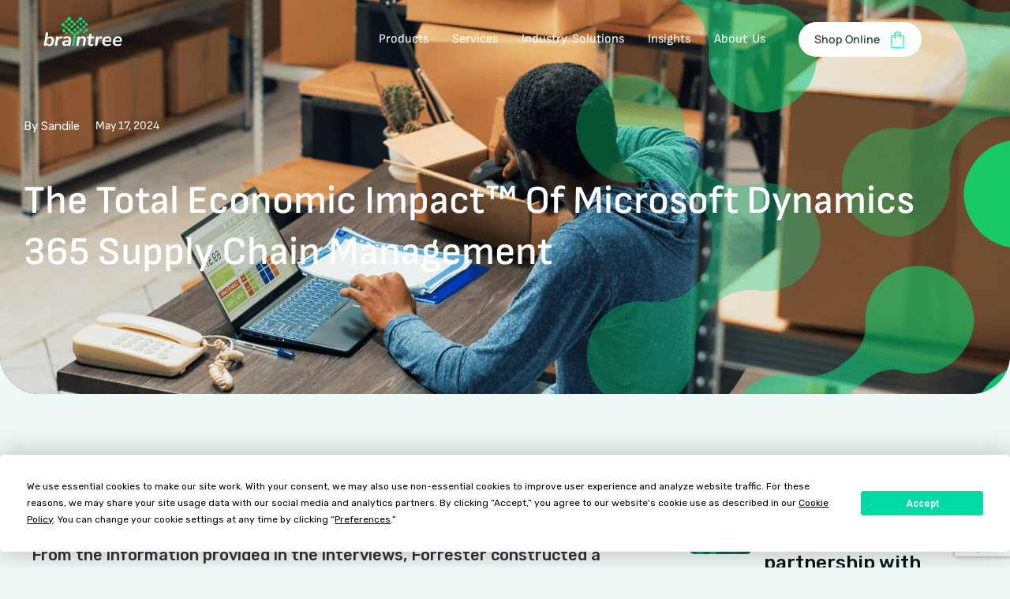

--- FILE ---
content_type: text/html; charset=utf-8
request_url: https://www.google.com/recaptcha/api2/anchor?ar=1&k=6LdQDbcqAAAAABY8huRJlmbQv4RXoFP641gXG19k&co=aHR0cHM6Ly93d3cuYnJhaW50cmVlLmNvLnphOjQ0Mw..&hl=en&v=PoyoqOPhxBO7pBk68S4YbpHZ&theme=light&size=invisible&anchor-ms=20000&execute-ms=30000&cb=fme71oj969ex
body_size: 48921
content:
<!DOCTYPE HTML><html dir="ltr" lang="en"><head><meta http-equiv="Content-Type" content="text/html; charset=UTF-8">
<meta http-equiv="X-UA-Compatible" content="IE=edge">
<title>reCAPTCHA</title>
<style type="text/css">
/* cyrillic-ext */
@font-face {
  font-family: 'Roboto';
  font-style: normal;
  font-weight: 400;
  font-stretch: 100%;
  src: url(//fonts.gstatic.com/s/roboto/v48/KFO7CnqEu92Fr1ME7kSn66aGLdTylUAMa3GUBHMdazTgWw.woff2) format('woff2');
  unicode-range: U+0460-052F, U+1C80-1C8A, U+20B4, U+2DE0-2DFF, U+A640-A69F, U+FE2E-FE2F;
}
/* cyrillic */
@font-face {
  font-family: 'Roboto';
  font-style: normal;
  font-weight: 400;
  font-stretch: 100%;
  src: url(//fonts.gstatic.com/s/roboto/v48/KFO7CnqEu92Fr1ME7kSn66aGLdTylUAMa3iUBHMdazTgWw.woff2) format('woff2');
  unicode-range: U+0301, U+0400-045F, U+0490-0491, U+04B0-04B1, U+2116;
}
/* greek-ext */
@font-face {
  font-family: 'Roboto';
  font-style: normal;
  font-weight: 400;
  font-stretch: 100%;
  src: url(//fonts.gstatic.com/s/roboto/v48/KFO7CnqEu92Fr1ME7kSn66aGLdTylUAMa3CUBHMdazTgWw.woff2) format('woff2');
  unicode-range: U+1F00-1FFF;
}
/* greek */
@font-face {
  font-family: 'Roboto';
  font-style: normal;
  font-weight: 400;
  font-stretch: 100%;
  src: url(//fonts.gstatic.com/s/roboto/v48/KFO7CnqEu92Fr1ME7kSn66aGLdTylUAMa3-UBHMdazTgWw.woff2) format('woff2');
  unicode-range: U+0370-0377, U+037A-037F, U+0384-038A, U+038C, U+038E-03A1, U+03A3-03FF;
}
/* math */
@font-face {
  font-family: 'Roboto';
  font-style: normal;
  font-weight: 400;
  font-stretch: 100%;
  src: url(//fonts.gstatic.com/s/roboto/v48/KFO7CnqEu92Fr1ME7kSn66aGLdTylUAMawCUBHMdazTgWw.woff2) format('woff2');
  unicode-range: U+0302-0303, U+0305, U+0307-0308, U+0310, U+0312, U+0315, U+031A, U+0326-0327, U+032C, U+032F-0330, U+0332-0333, U+0338, U+033A, U+0346, U+034D, U+0391-03A1, U+03A3-03A9, U+03B1-03C9, U+03D1, U+03D5-03D6, U+03F0-03F1, U+03F4-03F5, U+2016-2017, U+2034-2038, U+203C, U+2040, U+2043, U+2047, U+2050, U+2057, U+205F, U+2070-2071, U+2074-208E, U+2090-209C, U+20D0-20DC, U+20E1, U+20E5-20EF, U+2100-2112, U+2114-2115, U+2117-2121, U+2123-214F, U+2190, U+2192, U+2194-21AE, U+21B0-21E5, U+21F1-21F2, U+21F4-2211, U+2213-2214, U+2216-22FF, U+2308-230B, U+2310, U+2319, U+231C-2321, U+2336-237A, U+237C, U+2395, U+239B-23B7, U+23D0, U+23DC-23E1, U+2474-2475, U+25AF, U+25B3, U+25B7, U+25BD, U+25C1, U+25CA, U+25CC, U+25FB, U+266D-266F, U+27C0-27FF, U+2900-2AFF, U+2B0E-2B11, U+2B30-2B4C, U+2BFE, U+3030, U+FF5B, U+FF5D, U+1D400-1D7FF, U+1EE00-1EEFF;
}
/* symbols */
@font-face {
  font-family: 'Roboto';
  font-style: normal;
  font-weight: 400;
  font-stretch: 100%;
  src: url(//fonts.gstatic.com/s/roboto/v48/KFO7CnqEu92Fr1ME7kSn66aGLdTylUAMaxKUBHMdazTgWw.woff2) format('woff2');
  unicode-range: U+0001-000C, U+000E-001F, U+007F-009F, U+20DD-20E0, U+20E2-20E4, U+2150-218F, U+2190, U+2192, U+2194-2199, U+21AF, U+21E6-21F0, U+21F3, U+2218-2219, U+2299, U+22C4-22C6, U+2300-243F, U+2440-244A, U+2460-24FF, U+25A0-27BF, U+2800-28FF, U+2921-2922, U+2981, U+29BF, U+29EB, U+2B00-2BFF, U+4DC0-4DFF, U+FFF9-FFFB, U+10140-1018E, U+10190-1019C, U+101A0, U+101D0-101FD, U+102E0-102FB, U+10E60-10E7E, U+1D2C0-1D2D3, U+1D2E0-1D37F, U+1F000-1F0FF, U+1F100-1F1AD, U+1F1E6-1F1FF, U+1F30D-1F30F, U+1F315, U+1F31C, U+1F31E, U+1F320-1F32C, U+1F336, U+1F378, U+1F37D, U+1F382, U+1F393-1F39F, U+1F3A7-1F3A8, U+1F3AC-1F3AF, U+1F3C2, U+1F3C4-1F3C6, U+1F3CA-1F3CE, U+1F3D4-1F3E0, U+1F3ED, U+1F3F1-1F3F3, U+1F3F5-1F3F7, U+1F408, U+1F415, U+1F41F, U+1F426, U+1F43F, U+1F441-1F442, U+1F444, U+1F446-1F449, U+1F44C-1F44E, U+1F453, U+1F46A, U+1F47D, U+1F4A3, U+1F4B0, U+1F4B3, U+1F4B9, U+1F4BB, U+1F4BF, U+1F4C8-1F4CB, U+1F4D6, U+1F4DA, U+1F4DF, U+1F4E3-1F4E6, U+1F4EA-1F4ED, U+1F4F7, U+1F4F9-1F4FB, U+1F4FD-1F4FE, U+1F503, U+1F507-1F50B, U+1F50D, U+1F512-1F513, U+1F53E-1F54A, U+1F54F-1F5FA, U+1F610, U+1F650-1F67F, U+1F687, U+1F68D, U+1F691, U+1F694, U+1F698, U+1F6AD, U+1F6B2, U+1F6B9-1F6BA, U+1F6BC, U+1F6C6-1F6CF, U+1F6D3-1F6D7, U+1F6E0-1F6EA, U+1F6F0-1F6F3, U+1F6F7-1F6FC, U+1F700-1F7FF, U+1F800-1F80B, U+1F810-1F847, U+1F850-1F859, U+1F860-1F887, U+1F890-1F8AD, U+1F8B0-1F8BB, U+1F8C0-1F8C1, U+1F900-1F90B, U+1F93B, U+1F946, U+1F984, U+1F996, U+1F9E9, U+1FA00-1FA6F, U+1FA70-1FA7C, U+1FA80-1FA89, U+1FA8F-1FAC6, U+1FACE-1FADC, U+1FADF-1FAE9, U+1FAF0-1FAF8, U+1FB00-1FBFF;
}
/* vietnamese */
@font-face {
  font-family: 'Roboto';
  font-style: normal;
  font-weight: 400;
  font-stretch: 100%;
  src: url(//fonts.gstatic.com/s/roboto/v48/KFO7CnqEu92Fr1ME7kSn66aGLdTylUAMa3OUBHMdazTgWw.woff2) format('woff2');
  unicode-range: U+0102-0103, U+0110-0111, U+0128-0129, U+0168-0169, U+01A0-01A1, U+01AF-01B0, U+0300-0301, U+0303-0304, U+0308-0309, U+0323, U+0329, U+1EA0-1EF9, U+20AB;
}
/* latin-ext */
@font-face {
  font-family: 'Roboto';
  font-style: normal;
  font-weight: 400;
  font-stretch: 100%;
  src: url(//fonts.gstatic.com/s/roboto/v48/KFO7CnqEu92Fr1ME7kSn66aGLdTylUAMa3KUBHMdazTgWw.woff2) format('woff2');
  unicode-range: U+0100-02BA, U+02BD-02C5, U+02C7-02CC, U+02CE-02D7, U+02DD-02FF, U+0304, U+0308, U+0329, U+1D00-1DBF, U+1E00-1E9F, U+1EF2-1EFF, U+2020, U+20A0-20AB, U+20AD-20C0, U+2113, U+2C60-2C7F, U+A720-A7FF;
}
/* latin */
@font-face {
  font-family: 'Roboto';
  font-style: normal;
  font-weight: 400;
  font-stretch: 100%;
  src: url(//fonts.gstatic.com/s/roboto/v48/KFO7CnqEu92Fr1ME7kSn66aGLdTylUAMa3yUBHMdazQ.woff2) format('woff2');
  unicode-range: U+0000-00FF, U+0131, U+0152-0153, U+02BB-02BC, U+02C6, U+02DA, U+02DC, U+0304, U+0308, U+0329, U+2000-206F, U+20AC, U+2122, U+2191, U+2193, U+2212, U+2215, U+FEFF, U+FFFD;
}
/* cyrillic-ext */
@font-face {
  font-family: 'Roboto';
  font-style: normal;
  font-weight: 500;
  font-stretch: 100%;
  src: url(//fonts.gstatic.com/s/roboto/v48/KFO7CnqEu92Fr1ME7kSn66aGLdTylUAMa3GUBHMdazTgWw.woff2) format('woff2');
  unicode-range: U+0460-052F, U+1C80-1C8A, U+20B4, U+2DE0-2DFF, U+A640-A69F, U+FE2E-FE2F;
}
/* cyrillic */
@font-face {
  font-family: 'Roboto';
  font-style: normal;
  font-weight: 500;
  font-stretch: 100%;
  src: url(//fonts.gstatic.com/s/roboto/v48/KFO7CnqEu92Fr1ME7kSn66aGLdTylUAMa3iUBHMdazTgWw.woff2) format('woff2');
  unicode-range: U+0301, U+0400-045F, U+0490-0491, U+04B0-04B1, U+2116;
}
/* greek-ext */
@font-face {
  font-family: 'Roboto';
  font-style: normal;
  font-weight: 500;
  font-stretch: 100%;
  src: url(//fonts.gstatic.com/s/roboto/v48/KFO7CnqEu92Fr1ME7kSn66aGLdTylUAMa3CUBHMdazTgWw.woff2) format('woff2');
  unicode-range: U+1F00-1FFF;
}
/* greek */
@font-face {
  font-family: 'Roboto';
  font-style: normal;
  font-weight: 500;
  font-stretch: 100%;
  src: url(//fonts.gstatic.com/s/roboto/v48/KFO7CnqEu92Fr1ME7kSn66aGLdTylUAMa3-UBHMdazTgWw.woff2) format('woff2');
  unicode-range: U+0370-0377, U+037A-037F, U+0384-038A, U+038C, U+038E-03A1, U+03A3-03FF;
}
/* math */
@font-face {
  font-family: 'Roboto';
  font-style: normal;
  font-weight: 500;
  font-stretch: 100%;
  src: url(//fonts.gstatic.com/s/roboto/v48/KFO7CnqEu92Fr1ME7kSn66aGLdTylUAMawCUBHMdazTgWw.woff2) format('woff2');
  unicode-range: U+0302-0303, U+0305, U+0307-0308, U+0310, U+0312, U+0315, U+031A, U+0326-0327, U+032C, U+032F-0330, U+0332-0333, U+0338, U+033A, U+0346, U+034D, U+0391-03A1, U+03A3-03A9, U+03B1-03C9, U+03D1, U+03D5-03D6, U+03F0-03F1, U+03F4-03F5, U+2016-2017, U+2034-2038, U+203C, U+2040, U+2043, U+2047, U+2050, U+2057, U+205F, U+2070-2071, U+2074-208E, U+2090-209C, U+20D0-20DC, U+20E1, U+20E5-20EF, U+2100-2112, U+2114-2115, U+2117-2121, U+2123-214F, U+2190, U+2192, U+2194-21AE, U+21B0-21E5, U+21F1-21F2, U+21F4-2211, U+2213-2214, U+2216-22FF, U+2308-230B, U+2310, U+2319, U+231C-2321, U+2336-237A, U+237C, U+2395, U+239B-23B7, U+23D0, U+23DC-23E1, U+2474-2475, U+25AF, U+25B3, U+25B7, U+25BD, U+25C1, U+25CA, U+25CC, U+25FB, U+266D-266F, U+27C0-27FF, U+2900-2AFF, U+2B0E-2B11, U+2B30-2B4C, U+2BFE, U+3030, U+FF5B, U+FF5D, U+1D400-1D7FF, U+1EE00-1EEFF;
}
/* symbols */
@font-face {
  font-family: 'Roboto';
  font-style: normal;
  font-weight: 500;
  font-stretch: 100%;
  src: url(//fonts.gstatic.com/s/roboto/v48/KFO7CnqEu92Fr1ME7kSn66aGLdTylUAMaxKUBHMdazTgWw.woff2) format('woff2');
  unicode-range: U+0001-000C, U+000E-001F, U+007F-009F, U+20DD-20E0, U+20E2-20E4, U+2150-218F, U+2190, U+2192, U+2194-2199, U+21AF, U+21E6-21F0, U+21F3, U+2218-2219, U+2299, U+22C4-22C6, U+2300-243F, U+2440-244A, U+2460-24FF, U+25A0-27BF, U+2800-28FF, U+2921-2922, U+2981, U+29BF, U+29EB, U+2B00-2BFF, U+4DC0-4DFF, U+FFF9-FFFB, U+10140-1018E, U+10190-1019C, U+101A0, U+101D0-101FD, U+102E0-102FB, U+10E60-10E7E, U+1D2C0-1D2D3, U+1D2E0-1D37F, U+1F000-1F0FF, U+1F100-1F1AD, U+1F1E6-1F1FF, U+1F30D-1F30F, U+1F315, U+1F31C, U+1F31E, U+1F320-1F32C, U+1F336, U+1F378, U+1F37D, U+1F382, U+1F393-1F39F, U+1F3A7-1F3A8, U+1F3AC-1F3AF, U+1F3C2, U+1F3C4-1F3C6, U+1F3CA-1F3CE, U+1F3D4-1F3E0, U+1F3ED, U+1F3F1-1F3F3, U+1F3F5-1F3F7, U+1F408, U+1F415, U+1F41F, U+1F426, U+1F43F, U+1F441-1F442, U+1F444, U+1F446-1F449, U+1F44C-1F44E, U+1F453, U+1F46A, U+1F47D, U+1F4A3, U+1F4B0, U+1F4B3, U+1F4B9, U+1F4BB, U+1F4BF, U+1F4C8-1F4CB, U+1F4D6, U+1F4DA, U+1F4DF, U+1F4E3-1F4E6, U+1F4EA-1F4ED, U+1F4F7, U+1F4F9-1F4FB, U+1F4FD-1F4FE, U+1F503, U+1F507-1F50B, U+1F50D, U+1F512-1F513, U+1F53E-1F54A, U+1F54F-1F5FA, U+1F610, U+1F650-1F67F, U+1F687, U+1F68D, U+1F691, U+1F694, U+1F698, U+1F6AD, U+1F6B2, U+1F6B9-1F6BA, U+1F6BC, U+1F6C6-1F6CF, U+1F6D3-1F6D7, U+1F6E0-1F6EA, U+1F6F0-1F6F3, U+1F6F7-1F6FC, U+1F700-1F7FF, U+1F800-1F80B, U+1F810-1F847, U+1F850-1F859, U+1F860-1F887, U+1F890-1F8AD, U+1F8B0-1F8BB, U+1F8C0-1F8C1, U+1F900-1F90B, U+1F93B, U+1F946, U+1F984, U+1F996, U+1F9E9, U+1FA00-1FA6F, U+1FA70-1FA7C, U+1FA80-1FA89, U+1FA8F-1FAC6, U+1FACE-1FADC, U+1FADF-1FAE9, U+1FAF0-1FAF8, U+1FB00-1FBFF;
}
/* vietnamese */
@font-face {
  font-family: 'Roboto';
  font-style: normal;
  font-weight: 500;
  font-stretch: 100%;
  src: url(//fonts.gstatic.com/s/roboto/v48/KFO7CnqEu92Fr1ME7kSn66aGLdTylUAMa3OUBHMdazTgWw.woff2) format('woff2');
  unicode-range: U+0102-0103, U+0110-0111, U+0128-0129, U+0168-0169, U+01A0-01A1, U+01AF-01B0, U+0300-0301, U+0303-0304, U+0308-0309, U+0323, U+0329, U+1EA0-1EF9, U+20AB;
}
/* latin-ext */
@font-face {
  font-family: 'Roboto';
  font-style: normal;
  font-weight: 500;
  font-stretch: 100%;
  src: url(//fonts.gstatic.com/s/roboto/v48/KFO7CnqEu92Fr1ME7kSn66aGLdTylUAMa3KUBHMdazTgWw.woff2) format('woff2');
  unicode-range: U+0100-02BA, U+02BD-02C5, U+02C7-02CC, U+02CE-02D7, U+02DD-02FF, U+0304, U+0308, U+0329, U+1D00-1DBF, U+1E00-1E9F, U+1EF2-1EFF, U+2020, U+20A0-20AB, U+20AD-20C0, U+2113, U+2C60-2C7F, U+A720-A7FF;
}
/* latin */
@font-face {
  font-family: 'Roboto';
  font-style: normal;
  font-weight: 500;
  font-stretch: 100%;
  src: url(//fonts.gstatic.com/s/roboto/v48/KFO7CnqEu92Fr1ME7kSn66aGLdTylUAMa3yUBHMdazQ.woff2) format('woff2');
  unicode-range: U+0000-00FF, U+0131, U+0152-0153, U+02BB-02BC, U+02C6, U+02DA, U+02DC, U+0304, U+0308, U+0329, U+2000-206F, U+20AC, U+2122, U+2191, U+2193, U+2212, U+2215, U+FEFF, U+FFFD;
}
/* cyrillic-ext */
@font-face {
  font-family: 'Roboto';
  font-style: normal;
  font-weight: 900;
  font-stretch: 100%;
  src: url(//fonts.gstatic.com/s/roboto/v48/KFO7CnqEu92Fr1ME7kSn66aGLdTylUAMa3GUBHMdazTgWw.woff2) format('woff2');
  unicode-range: U+0460-052F, U+1C80-1C8A, U+20B4, U+2DE0-2DFF, U+A640-A69F, U+FE2E-FE2F;
}
/* cyrillic */
@font-face {
  font-family: 'Roboto';
  font-style: normal;
  font-weight: 900;
  font-stretch: 100%;
  src: url(//fonts.gstatic.com/s/roboto/v48/KFO7CnqEu92Fr1ME7kSn66aGLdTylUAMa3iUBHMdazTgWw.woff2) format('woff2');
  unicode-range: U+0301, U+0400-045F, U+0490-0491, U+04B0-04B1, U+2116;
}
/* greek-ext */
@font-face {
  font-family: 'Roboto';
  font-style: normal;
  font-weight: 900;
  font-stretch: 100%;
  src: url(//fonts.gstatic.com/s/roboto/v48/KFO7CnqEu92Fr1ME7kSn66aGLdTylUAMa3CUBHMdazTgWw.woff2) format('woff2');
  unicode-range: U+1F00-1FFF;
}
/* greek */
@font-face {
  font-family: 'Roboto';
  font-style: normal;
  font-weight: 900;
  font-stretch: 100%;
  src: url(//fonts.gstatic.com/s/roboto/v48/KFO7CnqEu92Fr1ME7kSn66aGLdTylUAMa3-UBHMdazTgWw.woff2) format('woff2');
  unicode-range: U+0370-0377, U+037A-037F, U+0384-038A, U+038C, U+038E-03A1, U+03A3-03FF;
}
/* math */
@font-face {
  font-family: 'Roboto';
  font-style: normal;
  font-weight: 900;
  font-stretch: 100%;
  src: url(//fonts.gstatic.com/s/roboto/v48/KFO7CnqEu92Fr1ME7kSn66aGLdTylUAMawCUBHMdazTgWw.woff2) format('woff2');
  unicode-range: U+0302-0303, U+0305, U+0307-0308, U+0310, U+0312, U+0315, U+031A, U+0326-0327, U+032C, U+032F-0330, U+0332-0333, U+0338, U+033A, U+0346, U+034D, U+0391-03A1, U+03A3-03A9, U+03B1-03C9, U+03D1, U+03D5-03D6, U+03F0-03F1, U+03F4-03F5, U+2016-2017, U+2034-2038, U+203C, U+2040, U+2043, U+2047, U+2050, U+2057, U+205F, U+2070-2071, U+2074-208E, U+2090-209C, U+20D0-20DC, U+20E1, U+20E5-20EF, U+2100-2112, U+2114-2115, U+2117-2121, U+2123-214F, U+2190, U+2192, U+2194-21AE, U+21B0-21E5, U+21F1-21F2, U+21F4-2211, U+2213-2214, U+2216-22FF, U+2308-230B, U+2310, U+2319, U+231C-2321, U+2336-237A, U+237C, U+2395, U+239B-23B7, U+23D0, U+23DC-23E1, U+2474-2475, U+25AF, U+25B3, U+25B7, U+25BD, U+25C1, U+25CA, U+25CC, U+25FB, U+266D-266F, U+27C0-27FF, U+2900-2AFF, U+2B0E-2B11, U+2B30-2B4C, U+2BFE, U+3030, U+FF5B, U+FF5D, U+1D400-1D7FF, U+1EE00-1EEFF;
}
/* symbols */
@font-face {
  font-family: 'Roboto';
  font-style: normal;
  font-weight: 900;
  font-stretch: 100%;
  src: url(//fonts.gstatic.com/s/roboto/v48/KFO7CnqEu92Fr1ME7kSn66aGLdTylUAMaxKUBHMdazTgWw.woff2) format('woff2');
  unicode-range: U+0001-000C, U+000E-001F, U+007F-009F, U+20DD-20E0, U+20E2-20E4, U+2150-218F, U+2190, U+2192, U+2194-2199, U+21AF, U+21E6-21F0, U+21F3, U+2218-2219, U+2299, U+22C4-22C6, U+2300-243F, U+2440-244A, U+2460-24FF, U+25A0-27BF, U+2800-28FF, U+2921-2922, U+2981, U+29BF, U+29EB, U+2B00-2BFF, U+4DC0-4DFF, U+FFF9-FFFB, U+10140-1018E, U+10190-1019C, U+101A0, U+101D0-101FD, U+102E0-102FB, U+10E60-10E7E, U+1D2C0-1D2D3, U+1D2E0-1D37F, U+1F000-1F0FF, U+1F100-1F1AD, U+1F1E6-1F1FF, U+1F30D-1F30F, U+1F315, U+1F31C, U+1F31E, U+1F320-1F32C, U+1F336, U+1F378, U+1F37D, U+1F382, U+1F393-1F39F, U+1F3A7-1F3A8, U+1F3AC-1F3AF, U+1F3C2, U+1F3C4-1F3C6, U+1F3CA-1F3CE, U+1F3D4-1F3E0, U+1F3ED, U+1F3F1-1F3F3, U+1F3F5-1F3F7, U+1F408, U+1F415, U+1F41F, U+1F426, U+1F43F, U+1F441-1F442, U+1F444, U+1F446-1F449, U+1F44C-1F44E, U+1F453, U+1F46A, U+1F47D, U+1F4A3, U+1F4B0, U+1F4B3, U+1F4B9, U+1F4BB, U+1F4BF, U+1F4C8-1F4CB, U+1F4D6, U+1F4DA, U+1F4DF, U+1F4E3-1F4E6, U+1F4EA-1F4ED, U+1F4F7, U+1F4F9-1F4FB, U+1F4FD-1F4FE, U+1F503, U+1F507-1F50B, U+1F50D, U+1F512-1F513, U+1F53E-1F54A, U+1F54F-1F5FA, U+1F610, U+1F650-1F67F, U+1F687, U+1F68D, U+1F691, U+1F694, U+1F698, U+1F6AD, U+1F6B2, U+1F6B9-1F6BA, U+1F6BC, U+1F6C6-1F6CF, U+1F6D3-1F6D7, U+1F6E0-1F6EA, U+1F6F0-1F6F3, U+1F6F7-1F6FC, U+1F700-1F7FF, U+1F800-1F80B, U+1F810-1F847, U+1F850-1F859, U+1F860-1F887, U+1F890-1F8AD, U+1F8B0-1F8BB, U+1F8C0-1F8C1, U+1F900-1F90B, U+1F93B, U+1F946, U+1F984, U+1F996, U+1F9E9, U+1FA00-1FA6F, U+1FA70-1FA7C, U+1FA80-1FA89, U+1FA8F-1FAC6, U+1FACE-1FADC, U+1FADF-1FAE9, U+1FAF0-1FAF8, U+1FB00-1FBFF;
}
/* vietnamese */
@font-face {
  font-family: 'Roboto';
  font-style: normal;
  font-weight: 900;
  font-stretch: 100%;
  src: url(//fonts.gstatic.com/s/roboto/v48/KFO7CnqEu92Fr1ME7kSn66aGLdTylUAMa3OUBHMdazTgWw.woff2) format('woff2');
  unicode-range: U+0102-0103, U+0110-0111, U+0128-0129, U+0168-0169, U+01A0-01A1, U+01AF-01B0, U+0300-0301, U+0303-0304, U+0308-0309, U+0323, U+0329, U+1EA0-1EF9, U+20AB;
}
/* latin-ext */
@font-face {
  font-family: 'Roboto';
  font-style: normal;
  font-weight: 900;
  font-stretch: 100%;
  src: url(//fonts.gstatic.com/s/roboto/v48/KFO7CnqEu92Fr1ME7kSn66aGLdTylUAMa3KUBHMdazTgWw.woff2) format('woff2');
  unicode-range: U+0100-02BA, U+02BD-02C5, U+02C7-02CC, U+02CE-02D7, U+02DD-02FF, U+0304, U+0308, U+0329, U+1D00-1DBF, U+1E00-1E9F, U+1EF2-1EFF, U+2020, U+20A0-20AB, U+20AD-20C0, U+2113, U+2C60-2C7F, U+A720-A7FF;
}
/* latin */
@font-face {
  font-family: 'Roboto';
  font-style: normal;
  font-weight: 900;
  font-stretch: 100%;
  src: url(//fonts.gstatic.com/s/roboto/v48/KFO7CnqEu92Fr1ME7kSn66aGLdTylUAMa3yUBHMdazQ.woff2) format('woff2');
  unicode-range: U+0000-00FF, U+0131, U+0152-0153, U+02BB-02BC, U+02C6, U+02DA, U+02DC, U+0304, U+0308, U+0329, U+2000-206F, U+20AC, U+2122, U+2191, U+2193, U+2212, U+2215, U+FEFF, U+FFFD;
}

</style>
<link rel="stylesheet" type="text/css" href="https://www.gstatic.com/recaptcha/releases/PoyoqOPhxBO7pBk68S4YbpHZ/styles__ltr.css">
<script nonce="J3I9vix77vMGZ2Q_T-dGew" type="text/javascript">window['__recaptcha_api'] = 'https://www.google.com/recaptcha/api2/';</script>
<script type="text/javascript" src="https://www.gstatic.com/recaptcha/releases/PoyoqOPhxBO7pBk68S4YbpHZ/recaptcha__en.js" nonce="J3I9vix77vMGZ2Q_T-dGew">
      
    </script></head>
<body><div id="rc-anchor-alert" class="rc-anchor-alert"></div>
<input type="hidden" id="recaptcha-token" value="[base64]">
<script type="text/javascript" nonce="J3I9vix77vMGZ2Q_T-dGew">
      recaptcha.anchor.Main.init("[\x22ainput\x22,[\x22bgdata\x22,\x22\x22,\[base64]/[base64]/MjU1Ong/[base64]/[base64]/[base64]/[base64]/[base64]/[base64]/[base64]/[base64]/[base64]/[base64]/[base64]/[base64]/[base64]/[base64]/[base64]\\u003d\x22,\[base64]\\u003d\x22,\x22wrVvei0ow4wuw4zDn8OYC8Obw7LCkBDDg2EiWlHDoMKUNDt3w6/CrTfCscKPwoQBeyHDmMO8FGPCr8O1PHQ/[base64]/CrBpFbsKzSsKJccOONjfDjUXDh8OUwo3CrcKqwqHDmMOvV8KPwp05UMKpw5MjwqfChx0vwpRmw4/DmzLDoikVB8OENMOKTylWwp0aaMK/OMO5eSRfFn7DmRPDlkTCrSvDo8OsZsO8wo3Dqih8wpMtecKIEQfCmMO0w4RQQ1Vxw7ISw4ZcYMOOwrEIIkrDrSQ2wqZVwrQ0dlspw6nDssOMR3/[base64]/[base64]/Dq8K1wpJyw6d/[base64]/DtjNXwq7CjsKDRMOHw7nDscK1JsKcw5R/[base64]/DgCB0w7HCqcO2FBXDuMOvesKJwqBCaMKQw6xgGBDDtEDCjzjDlWtIwop4w48TacKZw5E5wqhzBzd/w6nCiBnDjEEBw6BCchzCmMKONhoxwoUaY8O8dMOMwqjDm8KqUW1MwoAVwogGEsO/[base64]/Dkhl0w4bDmcOjwoMowr3ClE7Dtn3DgypYSWE8V8KQSMO6R8Opw6JAwpYGNznDoUg0w6FTClXCpMOJwolHKMKHw5gXb2tPwoZJw7JkU8OwQTnDhHMcT8OJIiAHccKGwpQsw57DjsO6aSrDhjzDvU/[base64]/w7fCq0cZBsOew7DCjSobw7p/[base64]/DijvDi8Ohw7vDhMOkcMOywqrCkcKHwqHCkF1iwot2LMOzwo96w7FLw6bDlMKiMRTCgwnChCoIw4NVGsOBwo3DqsKHfcO8w7DCi8KQw6l8FyvDisKnwprCtcOSP1zDpl4twqDDiwUZw7/[base64]/CnBILw53CtjhtwobCrSfDqRhww4TDlcO7VkvCgcONM8KhwrByf8K+wphew5cFwr/Co8OfwoYGTRHDusOiV3sXwqvDrg0uGcOKHgnDq18zWmDDkcKvQETCocOtw7pxwpbDvcKaMsOZJQHDnsOdf2l3NgA9W8KRYXYrw7RWPcO6w4bCjm5aJ0vCmSfCsE9UbMKpwqJxYEsSXDrCpMK3w74+KMK2XcOmeUcWw4ASw67CnxLCpsKLw4TDoMKYw5nDnDURwq/ClXs3woPDqcK6QcKEw6DCvsK6e2jDvcKCX8KEMcKAw5BaCsOtdx3DlsKIF2HDm8OVwofDo8OwOsKIw5bDpV7Cu8KBdMO5wrwLIRPDnMKKGMOlwq5dwqN5w7QRMMK5UmNYwpl3wq8kNMK+woTDrUAAZsO4eTh0wprDrsOGwpEzw40Rw5kZwrzDgcKKVsORMsO/wpd3wrvCryLCssOfHEhMTMO9O8KvVxV2aGPCjsOqW8Khw4INZMKQwqlGwr9Iwr5FfsKWwoDCqsO2w7UWAsObP8OrSTfCnsKlwqvCjcODw6PCoXJHNcK2wrzCtHgaw4/DocO8BsOhw73CucOMSGh6w7PCjjlSwovCsMKtK1FGDMOlEwbCpMO8w5PDiyliHsKsCGbDgcK1ShcGEMKlVC1qwrHCgm1UwoUwLkjCiMKRworDmMKewrrDg8OAL8OnwovCj8OPV8O/wqbCsMKLwpHDtgVLZsOBw5PDpsOHw7d/CT5fUcKVw63DugdXw4xBw7rDkG1Rwq3CmUzCgsK4w5/Ds8Owwp/Dk8KlU8ODP8KHbcOEwrx1wqt1w4pWw7bClcOlw6UFV8KKY0XCkyXCjBvDmsKBwrfCg3HCosKBLDI0VAnCuWDDssORWMKabyfDpsKmAU52WsO2eQXCmcK/YcKGw61rb0olw5fDl8K2wpXDhA0QwpTDiMKUaMKnIcOXAxzCvHI0VwbDmjbCpV7Du3AMwpJoYsO9woAEUsO9YcKnWcOlw75IexHCvcOCwpNeZcOMw59yw5fCkT5Lw7XDmxR9eWN5D1zCj8K3w7MnwqfDsMOgw5l/w4TCs0Ujw4NTccKtfsOAaMKBwpDCt8KnChrDl1gWwocSwoUXwp09w4xdKcKfw6rCtDh9FMK0Wj/DicKJd03DiWE7JELDi3DCh3zDuMK2wrpOwpJ0Gw/[base64]/DocKmA1jDjkrDqD3DpjkLfcORAMKEW8OYw4o4wqkfwqfDssKKwq7Cui/Cv8OhwqIRw7bDiELDuwxOMg0hGyDClMKAwowYJ8OSwoZXwow0woMGaMKAw67CgcOLQwFxL8OgwqtDw47CpydaFsOFXHjCg8ObL8K1WcOyw5JQw6pAbMKGNsKXTsKWw6PDrsKVwpDCi8KzDB/Ct8OEwoYLw6/DiXB9wrVtwrXDvhQxwpLCvkRYwoLDtcKxCiUgFsKDw4NCEH/DiXnDksOawr8QwrHCllnDtMKdw7wVZSEjwp4ewqLCq8OnQMKOwqbDgcKQw5wew5DCocOawpcWdMO+woBawpDCkCUWTjQ6w6jCjyQdw5PDkMKiAMOtw41dLMO3L8K9wqwHw6HDsMOYwp/ClkPCkDTCsHfDtiLDhsOecXvCrMOhw4NCTWnDqgnCpHfDiwTDrQIKworCvMKjDlscwoMCworDl8OXwo0UUMO+VcK8wpkowolBBcKJw6XCn8Ktw71mRMOzXzjCkR3DqMKSd3zCkw5FLcKRwqc5w4/CqsKGOSzDuCQmOcKTEcK6DyUvw78uBcKIOMOPasOnwopbwp1ZGsO5w4s3JCdTwokxE8O3wo5kwrkxw6jDtxtuJcOZw54zwog6wrzCocO/wofDhcOyYcK1dCMQw5VacsO+wqHCjQrCr8KuwoTCvMKyAAfCmCfCpcKuGMOeJU88NkMZw6PDt8OUw7MMwrlrw65sw752JVJ1HGxRwqvCjjZaKsK0w7jChMKcUA3DksKBfWMBwqRjDMOZwoXDocO+w68MID4ZwqR1JsK/LwbDqsKnwqETw4HDjMOXDcKQEsOBScKPG8Oqw7fCoMOIw6TDsTzCq8KQZMOhwoMLI1/[base64]/wrLDnnMANsOSE8KBwowPwrHDulvDuzU8w7LDt8KifMO/WMONw7NgwoRsUcOEBAYqw7kBIibDlcK6w4deRcO9wrzDnRtcDcOqwq7Co8Oaw7nDhA0TVsKWVsKdwqUgJHMUw4cVwrXDisKrwqoTZSHCjh/DsMObw5ZPwrkBwoLCghYLNcOVeEhrwp7DokrCv8OAw65PwpjCkMOvIWFpZMODwpvDt8K2PsKHw55lw5x3w5ZDKMK1w6zCgcORw6/DgsOvwr9yMcOvLUbCkytwwowOw6VTDcK2KiBbLQvCrsKMfwFPQ1B/wrdfwonCpzrDgmZCw7ElI8O3GcOxwpljEMOEMnhEw5jCpsKtK8OiwrnDmj54WcK5wrHCn8OKWnPDi8OJUMOYw5XDgcK2PcOST8OdwobCj04Bw4gWw63DoG9iW8KeSyBhw7zCrjXCqMOIZ8OwXMOCw4vCgcO7YMKswqnDoMOzwpNRWmsSwp/[base64]/[base64]/JsONw4xEecOFXDxOw4XCkcOrMWwvEcKbw5fDmFJsCirCnMOSRMOXZGhRU07ClMO0ND12PR8fKcOgAn/DrsK/[base64]/Dh8OQPmgsw5lwPQhcPcOgM8OZGsK0wrNUw5tUGw0+w4LDh190wrAGw4PCizsWwrvCncOhwqfCiSxlSyRgWH3CksOqLhoBw4JeZcOPw5plCMONa8Kww73DvQfDk8OKw7zCgy5cwqjDiSfCmMKcXsKIw4jDl0hNwpk+BMOgw40XGw/DvRAYVMOIwo3Cq8Odw5zCtQpZwqc4ehrDqRTCr0/DusOKbitsw7vDtMOYw67DocK9wrfCpMOuHTDCpMKOwpvDkkcFw7/[base64]/OsK3aG8wwrTDisOOw5/CtsOBw6gvw5xqBMO5woHDvCnDhjYOw5JYw6VHwqvDvWMhE0d3wo8Gw6bCp8K+MkN/XcOQw7gRHUBXwpN/[base64]/CiUNfw6DDh3UwY8OLEwM+FcO4w6p6wq9hw5fDksOIakRWw7UOdsOLwpRyw5HCtE/CoWHCqV8QwqLChBVRw7tNKWvCllDCv8OXIsOBBR48e8KdS8KqNXXDhDrCi8KoSBzDisOFwobDsn4RAcK9NsOew5ADJMKJw4vCpk4ow4TCpsKdJx/Dgk/DpcK3wpXCjVzDtmN/TsOQPH3DhiHCusKJwocuUMObMF8FGsO4w6nCgnHDm8KiWcKHw7DDq8Obw5h7civDs1rDv3lCw4JHwoDCk8KQw6/ClcOtwovDuiYtW8KOUmISQnzDq0Egw4DDm1bCk03Cg8Kiwpxtw4QANcKbdMKZRcKjw7JCfxHDicKJw7ZURcOOVh/CtsOqwqvDvsO1CD3CliFERMKgw7vChXPCo23DgBnChMKbKcOGw7t+YsO8KxUGHsONw6rDu8KkwoZsT2/[base64]/DkcOINW3DvRRtdArCr0vComY4wqtWw7bDncKzw4vDjWnDucKxwqnDqMOdw5hPLMOjAMO2ID5zN14he8K7w4dQwp56wp4Iw7Jsw59vw6l2w7jDlMOtXApAwpcxPiDDmcOEEcOXw67DrMKlL8ONSC/DqATDkcOnGBfDg8Kyw6LCrsKwUcOXLcKqYMKmE0fCrcK6YkwFwqF3bsOvw4gpw5nDgsKXJEt+wowTU8K+UsK8ESDDqm/[base64]/wp8VwqjDtMOxVB7Dqg7CpVzDjktBw5zCh0U1Ei8QWMO1OsOqw5/Dp8OZB8KfwqpFd8OOwonCg8KAw4HDjcKWwqHCggfCgSzCmkFCBHLDnGjCqjTDucKiccKTfFUqNF/CmMKSHX3DsMOGw5HDsMO/DxI5wrrDrSzDssK/wqF7w4YqVcK0OsKmMsKrMTPCgFDCvMOyPEJKw4FMwo9IwrDDn1MCQEcHHMOow4xuayHCpcK8CsKiBMKBw7scw4/DsnLClRvCkQ7DtsKwCcK5L099MBp+WMObS8OOOcOGZEg5w6TCuEHDkcOXRcK7wqrCusOswq9fS8KjwqHCpibCs8K8woLCsQtXwqhfw7XCq8Kew7HClXrDtB4kw6nCrMKDw54ywpzDsDMzwrXCm3RPM8OuKMOvwpdvw7U0w5/Cs8OUQwBcw7Biw5bConjDrmPDqk/[base64]/CrcKsXcOTwpoqTAsQTQzCln/[base64]/DqV3CtcKCwo3DusOJWsKvwqtBIyw0wpbCosOZwo8nw7nDr8KXHy3CvRfDl2PDm8OedcOawpVww75Dw6NRw59cw5Ydw7PDuMKpU8OhwpDDgMKaSsKFTcKpH8K/E8Olw6jCt3Yyw45hwoUtwpHClifDhBzCtVfDjlPDi13CphI8IGdQwrTDvkzDoMKoHjYbFBnDo8KMXiHDpxnDpwnCncK/wpHDqcKLLn3ClwpgwpFhwqRHwpU9wpJBWMOSFE9OXUrCoMKXwrRKw4gmVMOrwoBPwqXDqlPCo8K8ccKkw6fCh8KEMsKZwozDuMO8ccONZMKmw63Dn8Olw4IAwoQnwq/Cpi4fwpbCpxrCscOxwrJMw6rCvcOLDizCvsOVSgXCnGzDuMK7HnzDk8Kww5nDkgctwphSwqJTOsOyU2VZTnZHw6dmw6bDk1sgSsOWL8KTdMOuw5PCu8OXHx3ChsO0R8KfM8Kuw7s/[base64]/w553MCYXw6HDhsKaJcKAD8KowoIpwqfDr3rDjcKlPSXDuAHCssOIw7tyHSHDnU5iwqMMw64SL0LDrMOuwqxhLynClcKhTCPDsUINwo7CpTzCqFXDkhQ+wrjDshXDoRN2DWVJw4PCkznCgMKYdxRzTcOIAnvDucOvw7LCtTnCjcK3flBfw7YXwqBbTDPCty/DicOAw5Mrw7DDlkvDnwJxwpnDti94PnoVwr8pwpbDjsOrw4wmw4NiUMOYdDs2ExRSSkTCtMKjw5QtwpEdw5LDocOqKsKqYMKVJ2HDujLDm8OfX14mKUkNw6J6Az3DtsKqQcKZwpXDi2zCicK9wrXDh8KiwoLDlR/DmsKySFDCmsKhwobDl8OjwqjDmcOYZTrDhEPCl8OCwpDDgMKKR8Kww7PCqEwEZjUgdMOQa3VAG8OWGcOXBBh9wpzCh8KhZ8K1XBkbwr7DrxAGwoM2WcKqwojCqS4pw6sEU8KKw5HCj8Kfwo/CrsKrUcKfU0ZbUyrDtsOtw5c8wrpFdXc9w4/DkXjDpcKQw5/DtMOVwr/CmsOIwq5TX8KdWVzCv3DDscKEwqM/CMKJG2DCkjTDvMO9w47DucKDfR3DlMKHOwjDvWgjacKTwojDr8K0woksNVN9UmHCkMKfw7hhVMOSCXPDl8O4d0bCn8Kqw7lYT8OaLcKwdcOdKMKJwpQcwr3ChAdYwr5Nw6/Cgh1Aw7PCmFwxwpzDsFF8AMOywrZaw73CjXPDg29MworCgcO6wq3CvsKsw7oHA0lwAR/CpB0KZ8KzWiHDjsKVWXR9Q8Onw7oEH3xjUsO2wpzCrCvCuMOdFcKAasOpF8KEw7BIex8IXQklVCc0woXDqV92LHNVwr9dwokWwpvDsGN+UxJiAknCvMOYw6V2UmkeE8OAwpzCvyDDkcOUE3fDgx9BCR9/worCuiwYwoQ6a2vDvMOiwrvCjhDCgArClg5ew4nDssKiwoc5w6h+S3LCj8Kdw6zDj8OST8OrKsO7wqISw486dTTDkMKhwqvCkWoyXm7CrsOKeMKGw559woLCiU9FEsO7eMKVVFXCjGYaDiXDilLDocK5wrkhb8KVeMO5w494O8K/OsKnw4vDr2DClcK3wrQDWsOHcykuCMOjw4jCk8OBw67DgG5ww5g4wpXCo11dE3ZgwpTCryrDqwwLQD1ZPC1Hw5DDqzRFHzR4fsKLw6YCw4bDlsKIacOTw6JkHMKgTcOTWHQtw43DgynDnMKZwrTCumfDvn3DogsFRRBwfCQaCsK4wqBWw4xrdnxSw5/Cpx0cw6rCoXg0wqwnMRXCgGoFwprCucKaw5UfTHHCuDjDtcKhNsO0wp7CnT5kYcKjwrzDs8KyPmIrwp/CjMOdUsOtwqLDtiHDgn1+VsKqwp3DssO1csK2woNPwp8wAnLCtMKAJgdEAjvCjX7Ci8K1wonCpcK4w6/[base64]/PcKiw7nDscKQJzV2w4rCnMKCw7gIbsOjw6XCliPCt8Omw6o0w6rDjcKIwqHClcK/w5HDgsKXw4pPwpbDl8OdckASRMKiwqXDpMOuw5cVFBAfwoJ+aW3CsXPDpMO7w7DCg8K3SMKDbjvDn1MPwrwhw7Z0woDClyTDhMOUTRfCvm3DjsK+wrfDpDrDqm/Dt8O1wodmFg/CqWltw69fw5B6w4McC8OQDiAKw7/CmsKFw7DCsybCqRnCvmLDlnvCuhtPSsOJB3pLJ8KMw77DnCw7w57CqwjDrcK5EMKQB2DDusK6w4rCgiPDmTgjw7/ClQFRTkhJwpJgEcO9RMKqw6nCmz3ComvCu8OMd8K8DVlfQAQtw7LDoMKYwrHCpENBXjzDlQEGMcOHaBlQfgPDj2fDiTk/[base64]/CpMK6w5EowqdEwoxidj7Dn8K3K3UbBjfClMKCE8Ojw7DDr8OVaMKjw5MnJcKAwrkTwqfCp8KtV35ZwoISw4dewpUSw73DtMKwCMK/wqZQUCLCnDwuw6AUWx0pwq8Dw5fDpMO7wprDksKQw74rwo1ZGGHDvMORw5TCsl/CssOFQMK0wrTCs8KFX8K5PsOKbDrDncKqRWnDusKKE8OZYETCqMO/TMKcw5dQAMK6w7nCr2tDwrY/aDokwofDsE/DuMOrworDtsKkPwFNw7rDtsKVwofCmCbCmCt8w6hAW8OiMcOUwrPCisKUwqPCg3/CvMOsV8KCI8KUworDn31gY0soecKESMObIcKnwoDDn8Ogw6Vewr1Lw73CliE5wrnCthXDlVfClm/CuEQZwqTDo8KpMcKCwrcxaAEFwpTChsOlNkDCnWxNw5ccw6sjKcKfZ38WZsKcD0zCljdAwrY0wq3DqMKtc8KEZ8O9wphqw5HCkMOrPMKKfMKqEMKhLEcMwqTCjcK6HS3DpknDj8K9eXteKjgmXlzCksOtZcO2w6dnSMKiw4ptMUfCkXPCgEvCmF/Ck8OuYxTDucOhRcKxw744a8O/OB/CnMOaL2UfesKmJwR1w5dMZsKyInbDhMO/w7fCkCdABcKIXTZgwoUdwqrDl8O9JMKDA8OMw5xxw4/DlsKhw4nCpl1fAcKrwqxqwprCt0ZxwpLCiCTCnsOUw50jwrvDthrDlDRhw5h/RcKtw6jDkWzDkcKlw6rDsMOXw60bL8OrwqEEOMO/e8KSTsKCwoPDtC9bw7dwQHowL0gAUnfDs8K9NBrDgsOlZsOPw57CvRnDssKXLwp3B8KiGhs/ZsOuCRjCkCw8NcKGw7PCtMKUPEzDoX7Ds8OYw4TCqcKqf8Oow6rCmA/CsMKPwrh7woMMMhfDjh0wwpFCw4RrDkBQwrrCscKNOcOBVXLDuGcuwpnDh8Odw4PDvmlDw7PCk8KtTcKMVD5ccj/Dh0EJJ8KMwonDpwoQKF0vRzXDiG/DvkMnwpIwCW3CogTDrVRhGsOUwqLCrCvDvcKdR2hQwrhXW1pUw6DDuMOhw6UGwpI/w7xdworDog0fUHHCkEcPQcKXXcKfwrXDvXnCt2/CuDgDdsKzwq9ZIDjCssO4w4zCmyTCtcO8w4vDm2UiHTrDskzDnMKPwpcvw5fCs19EwrLDqGU6w57DiWBoNcK+Z8O6CMKgwr5tw7bDlsOXOlXDszfDtiPCtBzDsEfDg2XCtRHCl8K4HsKKMMKENcKoYXLCu1RGwrbCrUopCUMfKD/DjXrCrinCocKJaEdtwrhSwpFdw4TDucOAe0clw5fCq8KhwpnDiMK+wpvDqMOTUXTCnDkfKMKWw4/DolsNwoZcaHDCkSZ0w5jCjsKIeg7ChMKieMKAw7/DthZKbcOHwrHChTVFKsOkw7srw5YKw4HChgzDkRECP8O/w6sKw4A5w7IyTsOhfWzDmMOxw7QSRMK3RsKQKl/Dl8K9ciwOw4pkw53DpsKTWg7CtsOKQMOjOMKme8OvZMKUHsO6wrnCtCNYwpN0WcO3NcK+w6NGw7JRfsOdR8KjecOUA8KBw6Z4LGrCqwbDkMOtwr/DssOdY8KnwqTDisKDw6QlN8KQBMOaw4cDwpFww4pdwoh+wrTDrMOow6zCiW99W8KTPMK7w6VqwrDCvMKyw7xLXQV9w5TDoFpdGBvCpEcFCMKaw4cBwonCmzZQwqfDrgXDh8OUw5DDg8Ovw5DClsKZwqFmYsK7Cw/CqMOkG8KWZ8Ksw6cGw4LDsFAkwo7DoWRsw6fDrFB+ciTDi1HCi8Ktwo/DtsO5w7leDmt2w4TCosO5RsK1w4FiwpfDrMOyw5HDn8KGGsOYwrHCvmkiw6sGckkRwr41fMO2dWVYw60bw77CgDoCwqfCgcKsFXIoSV/Dh3XClcO4w7/CqsKHwolmAlBSwqbDrgfCnMKgCEdvw57CuMKlw6VCOnQuwr/Dt0DCsMONwosra8OoSsOEw6XCsn/DiMOPw5puwp8kXMKtw5ZLEMKyw7HCqcOmwpbCuBrChsKUwoRCw7BBw4V/IsOhw6l3wrHCpBt2GEvDrcOew559YBgcwp/Dgk3ClMK9w7d2w7zDtxPDtx1EZUXDm1vDnHsnPm7DqzbCjMK1wp7CnsKtw4EORcKgc8OXw5fClwTCsFLDgDHDiATCoFvChMO3w5tNw5F0w7ZaODvCqsOkwr7DusKow4vCu3LCh8K/[base64]/[base64]/Cm8OlA8Ogd3TCscOIwqNzw6UXfcOLwo7DgDXCu8KFbw0XwqAOwrHCtzbCtCHCpR8vwqJWFxvCpsOLwpbDgcK8bMOwwpbCliXDqjxfMibCh0gaZ2ojwpTCm8KLd8KYw7I6wqrCmXHCs8KCFwDCpcObwoXCgm0Bw61pwqfClmzDiMOpwowJwrEsCF3DlSjClMKAw7Q/w5vCgcKmwqHCl8KgKC0QwqPDrBZHJW/CkMKTEsOJP8KqwpxVRsK8PcKlwqEEa3VxBF5TwoHDrCLCvHkDUMOsaG3Cl8KOD2bClcKSOsOGw4xgJmHChg9zamTDs0pzwpdWwqfDrywiw7cZKMKff00UPcOrw5ADwphWWh1gC8Ouw40bY8KzcMKhasO0QA3CusO+w6Ncw5zDkMOTw43DjMOaDgrDhMKzbMOQIMKZJV/DsT/DvsOMw7DCq8Kxw6s9wqDCvsO/w5HCusO9ciB3C8KXwpBWw4fCr0J+dE3Ds04vZMObw5nDqsO6w7grYsKyE8OwTMK0w4DCjghUL8O2w4fDnFnDgcORYiQqwr/DjT4tJcOAV2zCk8KZw6sVwoJRwpvDrBNjw7fDvMOPw5TCo25wwr/[base64]/E1k5wqzDjsKbYQAZRsKfwrcvwq7DoS7CtGDDv8Kbwqs1ehsUaHc1wrthw50jw4oTw71XO24NOmLCjS4Vwr9JwpFFw7/Ck8Olw4rDvg/CpMKjHQHDiC7DucKUwoVmwpI/[base64]/CvMOSw73DqGNiesOJET3DnXIYw6rClMKcT0DDpXJ+w7HCkwvDhQtWOm/CqSAjFSsUKsKiw4fDtRvDsMKaeEoIw71nwrDDqBQrQ8KwIAjCpy05w5LDrXICbMOgw6fCsxhRWDPCvcK+VhcPJR/[base64]/DuzRrIMOrDENhGcKzT8KWwqfDs8OFa1F5wqTDhcKRw4kYw4vCsMKlEm7CpcKcMx/CnTliwoJQRMOwXmZAwqUFwp8lwpjDix3CvRVYw5LDqcKew5BoYMKbwqPDlMKEw6XDoXPCiDZcWC/Cv8OqSBQ2wqd5wpVDw73DiyJxHMK3YlQRfV3CjMKHwpLCrHYKwrt9MUoAXzh/w7d5JBYcw5h4w7YeeT9Nwp/Dg8K7w5LCoMKxwoUvPMOqwqvCkMKnIUDDrXPCosKRKMO3esOJwrTDkMKmXyRSbF/Di0chEcOFWsKSdEMCU3ZNwpV8wrzDlMKcSBAKPMK3woHDh8OCJcOawpjDncKOFEzDj0ZhwpYJD0l0w6Nww6bCv8KaDsKkVCQoa8K8wpcZZ3tyW3vCkcOdw44Iw5fDvi3DqTA1XFR/woB6wo7DrcObwoYuw5bCkBXCssOKDcOlw6vDjcKsXhXDoCrDo8OswoI0bBE5w64LwohKw7LCvlPDsCk3B8OeKSFJwrLCtz/CgcOxJMKmCsOuJ8K/w5fDl8Ktw5NgNxVdw5XCqsOAw7fDjMKpw4R/fcOUdcOmw7dlwr3DuyLDosKNw5rDnUXCqlMkKFLDp8OPw5YNw6bCnkDClMONJMKSCcK5w47Dl8OPw6ZqwpLDoTzClsKPw57CgTPCvcK5bMK/M8OGVwfCocKhacKwHUFYwrZIw5rDn0jDiMOhw65RwqdWXmkpw7rDnsOsw63DssO5wp/DtsKjw5A/[base64]/[base64]/Cn8KEwqQyw7XCncKWMGjDvMK2YzjCu8K5byPCjQ3Ch8OUXS/CvzXDqcOSw5h3GcOVQsOHDcKNGQbDksKPVMKkPMOTXsKfwpHDmsK+HDd/w4HCnMOAVhXCm8OePcO5fsObwpM5wp1PacORw5bCtMK3PcOuETfDg0zCnsKpw6gOwrtnw4ltwp/Ct0fDlFLCoDnCtBrDn8OOEcO5wrbCscOOwonDgMODw5bDtWg+N8OEYmvDvC5zw4PCljxmwqZRNUrDpEjCpmfDusKfQcOKVsO0WsOLNhFZOig9w6p+FcKGw6LCpWMdw4YKw4zCnsK8bsKcw759w7PDnlfCtjsCFSLDlFDCjxE9wqpXw7hHF37CgMONwovChsKMw6tSw6/DlcOMwrldwrMIEMKiIcKgSsO+UMO8wr7ChMOMw5bDl8ONKWc6MgkiwrrDisKAElrCkXBtVMO8M8OFwqHCq8KCPcKIacK3wpTCosOvwqvDqcKWLQprw45wwpolb8OYJcOqT8Oyw6ZjacOvK3rDuw/DlcKiwrcSSF3CpGDCusKzSMO/[base64]/w7DDmlTCtztTAG4WJMONVMKKT3rDgMONIE8/bDrDtGfDrMOuw6oHwrvDv8Kcwq8vw5U1w7rCkTjDrMKgTFjCpnnCjnQMw6XDqsKFw7lNVsK8w5LCpX8nw6XCmsKRwoVNw7vChn9NHMOFQADDtcOTPcOzw54rw4A/NHrDu8OAAWfCrn1mwpIwUcOPwpnDuQXCq8KBwphIw5fDsQcSwrEZw7bDpTPDqkXDusK3w5LDujjDrsKyw5rCtsOLwoVGw4rDgCUSDGZlw7oUU8K+P8K/dsO6wpZDfBfDv1XDswXDnsKhCmPDuMKJwpvCqTo7w7jCv8OsRTTCoGRWb8KlSibCgWI4HF5ZBMOtB3k5SGHDlVbDt2fDhMKLw7HDlcOfZcKEFUXDtcKhQmZXOsK3w5ttFjfDnFZlXcKSw5fCicO8ZcO4wpzCjizDoMO2w4Aqwo/DuwjDgcOzw4Zow6wWwqfDq8KeBcOKw6xQwq/DtUjDiUE7w47Dpl7CnwPDjcO3NsOYVMKpGEBswoJMwqQqw4nCri1ONg43wq42IcKzGj0fwrnCkT0bMhLDr8OLNsO1w4hjw6bCrcK2V8KCwpfCrsKfORfChMKVWsOqwqTCrVRmw44yw7LCqsKbXngxw5/DvWYGw7bDh27Cpz8UQHrDvcKEw4rCmmpgw6jDn8OKCGF/[base64]/CpMKAw5UaEzDDmcK6DcKlBR/Di3fDpk/Cu8OBIHDDq13Ct3fDmMOdwpPCt0tPU3czaSArQMK5esKaw5zCtCHDuBMLw6DCtUtGInbDgRnDn8KEwpDDh3EObMK8wpIXwpUwwpHDgsK2wqoTY8Okfg5lwpc9w4/CnMKpJDUGeHkEw51xw75YwqjCnDXDscK2wqtyOsOBwpbDnlbClRTDqMOUGhXDtEJ+BTTDvsKhQy8CWgbDvMKACBl/[base64]/CkwdKZ0lrw58Ww5jCkRh6UH8rTSF8wqMIeWFxOsOYwojCiyfCkABXGMOiw4Njw7wLwqXDgcOKwpEJdWPDqcK2KkzCuGk2wqtKwobCgMKgWcKRw6ZswqXCtUJoAMOkwpjDoWHDlT/DvcKbw711wptWdXlywqvDisKQw53CqA1vw5TDpsKUwrF9cEFNwp7DkRvCmA1Mw6PDsiDDkS5Tw6TDrx/Cq0M7w4TCvRPDgsO2CMOdZMKhwrXDgkTCvsKVCMOQVEhjwp/DnVfCo8KIwprDm8KrY8OowpPDg2BDU8Kzw7bDvcOQdcOdwqfCpcOjBcKewpRpw71jdCUYWcOyH8KwwoQowrg0woJQdmtOFV/[base64]/ClcK2wpxRw5nCpMO4SCUtNsKmwqzDnsKew6kdNXI/HDRtwrXChcK8wqXDvcOCDcOXA8O/wrfCnMORV29PwpJkwqR9DGFVw4XDuw/[base64]/A8K6RFLDtcO/GQLDp8K/GzQdw5bCh1zDosOfw6DDqcKuw4gXw4vDlcKVWxrDnXDDsnMHwo0awq/CmHNkw5fCnyfCuDRqw6zDvgc3MMO/w5DCvGDDvgFFwp4DwofCqcKIw7IbC1tYIMKuHsKJNcOIwqN0w4jCvMKRw7M/IgAlEcK9GC4rIFgQw4DDlzrCnilRSzQ7w47CnRpfw77DlVlEw77DpgvDnMKhAcKSPX4UwobCjMKRwrLDpMKjw6PDvcOOwpnDjsOew4TDiU/Cl2IPw4lcwqXDjl/DkcKSAn8RYy8lw6QrNFtZwq0WfcOYfGQLTSjCqMOEwr7Dn8KxwqFxw7ZXwqpAVGPDo2nCtsK5cj1cwodRfcOJdcKDwrQYYMKjwoIxw7B4J2U1w6Evw7tjZcOECUHCsgvCoAhpw4LClMKywrPCg8KLw4/[base64]/w6osEQ1fVkcKXMKiwq7DrQ/ChXIkD0/DtcKrwoTDhsOhwpLDt8KQIwEPw4wxK8O1JGTDj8Kyw69Nw4nCucOIAsOpwrbCqnQ9w6fCrsOJw4lbIjRNwrHDo8O4WwpnTkTDmsOKwrbDpw5iPcKdwprDi8OEwp7ChsKqMC7DtUvDrMO7NcOuw7pAWUg4TV/[base64]/w7DCqExZwoPCscOAwpUowrhuw57DrRvDoGbDlF7Cg8OgSMKvXB8Uw5HDpVPDmiwAUmjCkyTCssOCwqDDosOcWFRfwoHDhsKXZEzCicOlw5Zbw4tVdMKmLMOJJsKowo9jSsO7w6grw67DgkF2EzFoPMOYw4Rcb8OxRDs7Ll8lScKCbsOgwrcww5YOwrZ/f8OUJ8KIOsOMVWDCpzRiw7lGw5vDrsOOSQgWV8KgwqsGcVvDrWvChSfDqQ1PLS/CqQI+TcKaB8KbQ0/ClMKJw5bCh2bDvsOuw6NqXxxqwrVvw5TCsGpIw4LDmmkIembDo8KGIgpZw5tbwrEnw4fCmQRuwq7DisO7IiMfASxww74OwrnDgBd3Z8KpVDwHw7DCvcOVTcOwZ2TCgcOfW8KZwpXDg8OsKB9mYEsew5DCqjkwwpLDscOuwqjCg8KNBnnDmy5CTG5Gw6/Ds8KpLDVxw6XDo8KCGnxAPcKRDUlhwr0HwrRRIsOEw7xNwp/[base64]/w6ITwqDCuMO3YsONwqdQw6gJSn02JCQIwofDtsKZU8Kiw7gtw7/DgcKIK8ODw4vCozjCuSzDgTsRwqMKf8OIwoPDpsK3w67DlgfDmw18BMOyS0ZPwo3CscOpPsOFw4l5w5pLwqnDlF7DjcKEHMKWeGhKwqRjw6YRVVMMwrE7w5rDghs4w718e8OQwrfDjsO/wrZJVsOgUyBkwppve8O1w5fDlSzCrX5nHSJHwrYPw67Do8K4w5/DrsOOw6PDr8KcJ8OwwrTDlQEWLMKrEsKawqVXwpXDgMOuflfDoMOwNhDChMOAV8OsVx1fw77DkV7DqVnCgcKPw7TDksKLXDgiO8OOw5k5XnJrw5jDogVIMsKSw6PDosOxK2XDsSJ4Yh3CgCPDs8KpwpLDrB/Ci8KAw4nCl2zCjDTDmksjTcOIMnwiPWLDjWVwbHIOwpfCncO+FG9TKDHCgsOtwpELGiIGQwTCtMOawqPDicKPw5/[base64]/[base64]/fsKKFcOaw6jDsy/CiTTChcO0dFslBUzDv0FvaMKqCwZGOsKJCMKfV0oHBTIFU8Kiw7slw4RWw6LDosKuMsOlw4QBw6LDhWN/wqsEasOhwqs/NDptw6QNS8ODw6ddOcOVwrDDscOFw6UewqE2woNXXmdHNcOXwrYwGsKKwp/CpcKmw6dCBsKHJgoXwq8TR8KRw5vDhwIKwq3Dl0wNwq0YwpPCssOUwqfCssKgw5nDulZiwqzDvz8PFAPDgsO2w7w/CVhNDW/CqwrCuWIiwod5wrrDs1gjwobDsw7DuWPCkMKMSS7DgEzCnz0uch3CjMKvSXJOw5nDmnTDhTPDmXdrwp3DuMOfwrPCjzp2wrYmc8OncMOrw7rCh8OxDMK1SsOJwr7DhsKUA8OfC8KbKMO9woPCicK1w4JWwo7DvARnw6t4wqI0wr4rwpzDohbDplvDosOawq/CuEsPwrXCosOQFmxtwqnCqHnClQ/DtmXCtkBhwo4gw5ksw58KDAlGGyF4BcOUOsOxw5otw63CnA9mJDt8w5HCjsOtacOpUH9ZwoPDjcOAwoDDqMOVwoQ0w7nDiMOsPsOnw5DCqcO9SjYnw4HCk2/Coj3Cr23ClQzDpWXCqy81V2JHwqxLwqTDh3RIwp/CuMO4wr7Do8OXwrk9wpR5AsOZwqcAIkJ0wqV6PsOOw7p6w6slLEYkw7AWUy/[base64]/w74JwqrDhMKaMcOEw47DhETDvcKlLcO+wooFSsKlw7hpwq8cU8ONbsOzZUHCiDXDkn3DgsOIf8Oowo1wQsKYw5FHdcO7IcO8aQTDqsKfCT7CvHLDtsKfQHXDhTFrw7YmwpDCtMKPHhrDkMOfw51Yw6PCt0vDkgDDmcKMdAUSQ8KZU8Otwo/[base64]/Dv3/CscKMMcO/LVbDoMOJH8O0wp/CuDRswq/DssOmSsOTUcOzwrjDo3drSUDDsR/DsE5sw70GworCisK6GMOWOsKDwo9TL3F0wrPCmcKZw7nCvMOuwpIkMQF/[base64]/w4gkwqImwo7DsDzDu0QjZQMseMOCw4Y/PMOpw6PCjMKOw4k7UChKwp/DnAvCksK+YVtgD1LCmzfCiS4ZfnRUw4DDpmdwQMKISsKXAgDCkcO4w7PDuj/DmsOvIG/[base64]/Du8Kdw5o2w6bDscOUShLCvyvDohhZFWfDp8OdwrDCiMO/AcKbw4cSwrDDvBMlw7XCq397QsKGw5TCh8K8OcK3wpw2wqHDl8OvWsK7wo7CoT/CucO1FFB7JgRew5HCrSjCrMKxwrFUw43DjsKHwobCu8Oyw6F0JDwcwrcOwrBZHQdOb8KgNRLCvzdMSMO3wqMNw7R5wq7ClSDCmMKREF/Dv8KNwp5Aw4cXH8O6woXCgnxvJcKvwqJJQlfCri5Yw7DDtyHDrMKHAMOYDsK9RMOZw44tw57CosO+DsKNwonCkMOUCV5owqIOwpvDq8OnFsOPw7RvwrfDocKuwoJ/a0PCuMOXcsOMSMKtcThmwqZtLlJmwoTChsO7wo5fasKeXsO8e8Kjwp7DuVTCmWFYw4DDmsOhw7TDviTCglk6w4spG1vCqDBsZ8OAw5gNw77DmcKRaAccH8OCCMOtwpPDu8Kfw4nCqcOTHyDDn8OsaMKiw4LDiz/Co8KCEExpwqETwpPDqcKkw4FxDcKvNkTDi8K+w5HCulrDgcOXdMOtwq15BzEtJyxdGRpTwpnDuMKpWX9Iw6TDgRtdwqpEVMOyw5/[base64]/PAcswojCthkEw5Qhw6IHwrHCtHHCh8KwNcO8w58KcGFMDcKRVsKyL2vCsiJGw6wUZHRsw6/CrMK5Y1zCgHfCuMKYCUHDu8OpcAp/HsODw4TCgiUBw6XDgcKBwp7CuVAlZcOvYRc/XwICw58kXkQMQsKSwpxQF0U9Dm/DmsO+w5PCqcKiwrhyUxF9wpbCvBjDhUbDocOaw78bKMKkQkR/w4ADHMK3wr99AcOgw64IwovDj2rDg8OgN8OUfsKZPMKwIsK/ecOPw69tA1PCkEfCqiFRwqswwrcnO2k7EcKNJMOPCMOrRsOJQMOzwoTChnzCqMK5wpIyUMOXNcKbwocSKsKVZ8OxwrLDqz0Fwp8YVw/DnMKNOsO6E8OkwrcDw7/CqMOYNBhAJsKbLMOeXcKJLA9fDcKbw67Ch0/[base64]/[base64]/bFXClDVPPHAFYhkvwpk0w5piXsKUwpwTZWPDj8KaHcKtwqItw6kOw6nCj8KcSRJlA2TDl0wYwq7Dt1k1wobChMOoT8KpGifDtsOIRHrDv3EjZEPDkcOGw5s/ecOuwpYvw6FxwpNyw5rDrcKjUcO4woQtw5kERcOtIsKsw4LDhsKNCGR6w7vChnkRdkNzY8KJcjNbwpjDpxzCvThhQsKuSsK5ShHDk0zDm8O1w6bCrsOYw4AFDF3CnhlbwpZOTQxPKcKuZE1AKknCtBFtWgtyT2d5AxlZKA/DtEEuH8O9wr1Mw67CoMOhPcO/w7oGw4ZdcWfCicO+wphZAy/[base64]/Dq8KpMMOCwrUmw6FVKmUHw7x/HFnCjcOhwonDmU4awrdAMcOPYMOMaMODwokZVw9Ww5PDjcORG8Kuw6TCvsORck1UasKBw7jDr8Klw4jCmsK7Tn/[base64]/wqwQw5fCv8KyworCosKmZsK/MW7DrnTDsxoIAsKbT8K9bC4Lw7fDnC1bZMKBw7B6wq4Kw5RNwrw0wqLDn8ONSMKIT8OgQVwBwqZMw4k2w5zDrVUmP1fDjUN7EnJewrtKAQkiwqZlTw/DksKpExgQTUk8w5LCpwFsYMK+wrYqw57CjsKvCExMwpLDngNJwqYgOkzDh1VoFsKcw495w4bDqcKTbcOOEWfDgVJmwpHCnMObcEN3wpjCiSwnw5TCiAjDocKIw51KBcK1w70bWcODcRzDhyoTwr5kwr9IwqfCtg7Cj8K7CG/CmAfDgxjChSHCgkgHwroZcgvCqT3CtQ0XBcKMw6fCqsOfDQPDh0V/w6DDjMOkwoldFFDDs8O3TMOKPcKxwqt9Jk3CscKxfkPDl8KJNVldbsO9w4LCojvCkMKMw7XCuD3CiAYmw7/[base64]/CjCB+w4/CpsK8G8KBwrjChcOTw5BnUTswX8OMcsK/dVArwoBFC8O6wqfCrDNwKl7Cn8Oiwq4macOhXADDoMK+Cxt/woh2wpvDiGjCqgpVGAzDlMKrI8Odw4FYTwR4Rh8hZcKZw5FWO8KEIMKHWCdfw77DiMOZwrcGG3/CjR/Cu8KYCz9iS8KBFhrCiSHCvXsrUD8xw6jCkMKnwpnDgVjDucOlwqwzIsKgw7vCj0fCn8OPcMKJw5sBF8KTwqvCoUPDkh3CiMKQwojCgQfDisKfRcO6w4/CrnQqNsKFwoFrTsOFAzlmZ8Orw78vwo0Zw5PCkVZZwpPDmCcYcWF/ccK3Ki9DNF7CpgEOe04PIhcWORnDlxjDr1LCpzHCtcOjPj3DlC/[base64]/CrcOWZEx1dMK7w6hoZlwlw7EPwqPDtXNpJcOKwogHw7cvPMOLYcOUwqPCmMKXO1rCtQHDgkfDvcO8cMKhw4QXTTzDtxLDv8OMwoTCnsOSw7/[base64]\x22],null,[\x22conf\x22,null,\x226LdQDbcqAAAAABY8huRJlmbQv4RXoFP641gXG19k\x22,0,null,null,null,1,[21,125,63,73,95,87,41,43,42,83,102,105,109,121],[1017145,855],0,null,null,null,null,0,null,0,null,700,1,null,0,\[base64]/76lBhnEnQkZnOKMAhnM8xEZ\x22,0,0,null,null,1,null,0,0,null,null,null,0],\x22https://www.braintree.co.za:443\x22,null,[3,1,1],null,null,null,1,3600,[\x22https://www.google.com/intl/en/policies/privacy/\x22,\x22https://www.google.com/intl/en/policies/terms/\x22],\x22PEaN59/8aqiApQEWurEgmgwa83On1O8LLORwU3ArZxc\\u003d\x22,1,0,null,1,1768966220417,0,0,[208,128],null,[230,189,164,222,122],\x22RC-5sDzIRtdQzGfag\x22,null,null,null,null,null,\x220dAFcWeA4tNF-sTcm7ca0yw30y5Ew0FDkb33PCz__irXAhh73Dxkpt7LoIbxOhUbgHisuV4Ft02LTFsNxz1mpuBQHM_N0PPqgjvg\x22,1769049020428]");
    </script></body></html>

--- FILE ---
content_type: text/html; charset=utf-8
request_url: https://www.google.com/recaptcha/api2/anchor?ar=1&k=6LdQDbcqAAAAABY8huRJlmbQv4RXoFP641gXG19k&co=aHR0cHM6Ly93d3cuYnJhaW50cmVlLmNvLnphOjQ0Mw..&hl=en&v=PoyoqOPhxBO7pBk68S4YbpHZ&theme=light&size=invisible&anchor-ms=20000&execute-ms=30000&cb=ome661b2tie6
body_size: 48320
content:
<!DOCTYPE HTML><html dir="ltr" lang="en"><head><meta http-equiv="Content-Type" content="text/html; charset=UTF-8">
<meta http-equiv="X-UA-Compatible" content="IE=edge">
<title>reCAPTCHA</title>
<style type="text/css">
/* cyrillic-ext */
@font-face {
  font-family: 'Roboto';
  font-style: normal;
  font-weight: 400;
  font-stretch: 100%;
  src: url(//fonts.gstatic.com/s/roboto/v48/KFO7CnqEu92Fr1ME7kSn66aGLdTylUAMa3GUBHMdazTgWw.woff2) format('woff2');
  unicode-range: U+0460-052F, U+1C80-1C8A, U+20B4, U+2DE0-2DFF, U+A640-A69F, U+FE2E-FE2F;
}
/* cyrillic */
@font-face {
  font-family: 'Roboto';
  font-style: normal;
  font-weight: 400;
  font-stretch: 100%;
  src: url(//fonts.gstatic.com/s/roboto/v48/KFO7CnqEu92Fr1ME7kSn66aGLdTylUAMa3iUBHMdazTgWw.woff2) format('woff2');
  unicode-range: U+0301, U+0400-045F, U+0490-0491, U+04B0-04B1, U+2116;
}
/* greek-ext */
@font-face {
  font-family: 'Roboto';
  font-style: normal;
  font-weight: 400;
  font-stretch: 100%;
  src: url(//fonts.gstatic.com/s/roboto/v48/KFO7CnqEu92Fr1ME7kSn66aGLdTylUAMa3CUBHMdazTgWw.woff2) format('woff2');
  unicode-range: U+1F00-1FFF;
}
/* greek */
@font-face {
  font-family: 'Roboto';
  font-style: normal;
  font-weight: 400;
  font-stretch: 100%;
  src: url(//fonts.gstatic.com/s/roboto/v48/KFO7CnqEu92Fr1ME7kSn66aGLdTylUAMa3-UBHMdazTgWw.woff2) format('woff2');
  unicode-range: U+0370-0377, U+037A-037F, U+0384-038A, U+038C, U+038E-03A1, U+03A3-03FF;
}
/* math */
@font-face {
  font-family: 'Roboto';
  font-style: normal;
  font-weight: 400;
  font-stretch: 100%;
  src: url(//fonts.gstatic.com/s/roboto/v48/KFO7CnqEu92Fr1ME7kSn66aGLdTylUAMawCUBHMdazTgWw.woff2) format('woff2');
  unicode-range: U+0302-0303, U+0305, U+0307-0308, U+0310, U+0312, U+0315, U+031A, U+0326-0327, U+032C, U+032F-0330, U+0332-0333, U+0338, U+033A, U+0346, U+034D, U+0391-03A1, U+03A3-03A9, U+03B1-03C9, U+03D1, U+03D5-03D6, U+03F0-03F1, U+03F4-03F5, U+2016-2017, U+2034-2038, U+203C, U+2040, U+2043, U+2047, U+2050, U+2057, U+205F, U+2070-2071, U+2074-208E, U+2090-209C, U+20D0-20DC, U+20E1, U+20E5-20EF, U+2100-2112, U+2114-2115, U+2117-2121, U+2123-214F, U+2190, U+2192, U+2194-21AE, U+21B0-21E5, U+21F1-21F2, U+21F4-2211, U+2213-2214, U+2216-22FF, U+2308-230B, U+2310, U+2319, U+231C-2321, U+2336-237A, U+237C, U+2395, U+239B-23B7, U+23D0, U+23DC-23E1, U+2474-2475, U+25AF, U+25B3, U+25B7, U+25BD, U+25C1, U+25CA, U+25CC, U+25FB, U+266D-266F, U+27C0-27FF, U+2900-2AFF, U+2B0E-2B11, U+2B30-2B4C, U+2BFE, U+3030, U+FF5B, U+FF5D, U+1D400-1D7FF, U+1EE00-1EEFF;
}
/* symbols */
@font-face {
  font-family: 'Roboto';
  font-style: normal;
  font-weight: 400;
  font-stretch: 100%;
  src: url(//fonts.gstatic.com/s/roboto/v48/KFO7CnqEu92Fr1ME7kSn66aGLdTylUAMaxKUBHMdazTgWw.woff2) format('woff2');
  unicode-range: U+0001-000C, U+000E-001F, U+007F-009F, U+20DD-20E0, U+20E2-20E4, U+2150-218F, U+2190, U+2192, U+2194-2199, U+21AF, U+21E6-21F0, U+21F3, U+2218-2219, U+2299, U+22C4-22C6, U+2300-243F, U+2440-244A, U+2460-24FF, U+25A0-27BF, U+2800-28FF, U+2921-2922, U+2981, U+29BF, U+29EB, U+2B00-2BFF, U+4DC0-4DFF, U+FFF9-FFFB, U+10140-1018E, U+10190-1019C, U+101A0, U+101D0-101FD, U+102E0-102FB, U+10E60-10E7E, U+1D2C0-1D2D3, U+1D2E0-1D37F, U+1F000-1F0FF, U+1F100-1F1AD, U+1F1E6-1F1FF, U+1F30D-1F30F, U+1F315, U+1F31C, U+1F31E, U+1F320-1F32C, U+1F336, U+1F378, U+1F37D, U+1F382, U+1F393-1F39F, U+1F3A7-1F3A8, U+1F3AC-1F3AF, U+1F3C2, U+1F3C4-1F3C6, U+1F3CA-1F3CE, U+1F3D4-1F3E0, U+1F3ED, U+1F3F1-1F3F3, U+1F3F5-1F3F7, U+1F408, U+1F415, U+1F41F, U+1F426, U+1F43F, U+1F441-1F442, U+1F444, U+1F446-1F449, U+1F44C-1F44E, U+1F453, U+1F46A, U+1F47D, U+1F4A3, U+1F4B0, U+1F4B3, U+1F4B9, U+1F4BB, U+1F4BF, U+1F4C8-1F4CB, U+1F4D6, U+1F4DA, U+1F4DF, U+1F4E3-1F4E6, U+1F4EA-1F4ED, U+1F4F7, U+1F4F9-1F4FB, U+1F4FD-1F4FE, U+1F503, U+1F507-1F50B, U+1F50D, U+1F512-1F513, U+1F53E-1F54A, U+1F54F-1F5FA, U+1F610, U+1F650-1F67F, U+1F687, U+1F68D, U+1F691, U+1F694, U+1F698, U+1F6AD, U+1F6B2, U+1F6B9-1F6BA, U+1F6BC, U+1F6C6-1F6CF, U+1F6D3-1F6D7, U+1F6E0-1F6EA, U+1F6F0-1F6F3, U+1F6F7-1F6FC, U+1F700-1F7FF, U+1F800-1F80B, U+1F810-1F847, U+1F850-1F859, U+1F860-1F887, U+1F890-1F8AD, U+1F8B0-1F8BB, U+1F8C0-1F8C1, U+1F900-1F90B, U+1F93B, U+1F946, U+1F984, U+1F996, U+1F9E9, U+1FA00-1FA6F, U+1FA70-1FA7C, U+1FA80-1FA89, U+1FA8F-1FAC6, U+1FACE-1FADC, U+1FADF-1FAE9, U+1FAF0-1FAF8, U+1FB00-1FBFF;
}
/* vietnamese */
@font-face {
  font-family: 'Roboto';
  font-style: normal;
  font-weight: 400;
  font-stretch: 100%;
  src: url(//fonts.gstatic.com/s/roboto/v48/KFO7CnqEu92Fr1ME7kSn66aGLdTylUAMa3OUBHMdazTgWw.woff2) format('woff2');
  unicode-range: U+0102-0103, U+0110-0111, U+0128-0129, U+0168-0169, U+01A0-01A1, U+01AF-01B0, U+0300-0301, U+0303-0304, U+0308-0309, U+0323, U+0329, U+1EA0-1EF9, U+20AB;
}
/* latin-ext */
@font-face {
  font-family: 'Roboto';
  font-style: normal;
  font-weight: 400;
  font-stretch: 100%;
  src: url(//fonts.gstatic.com/s/roboto/v48/KFO7CnqEu92Fr1ME7kSn66aGLdTylUAMa3KUBHMdazTgWw.woff2) format('woff2');
  unicode-range: U+0100-02BA, U+02BD-02C5, U+02C7-02CC, U+02CE-02D7, U+02DD-02FF, U+0304, U+0308, U+0329, U+1D00-1DBF, U+1E00-1E9F, U+1EF2-1EFF, U+2020, U+20A0-20AB, U+20AD-20C0, U+2113, U+2C60-2C7F, U+A720-A7FF;
}
/* latin */
@font-face {
  font-family: 'Roboto';
  font-style: normal;
  font-weight: 400;
  font-stretch: 100%;
  src: url(//fonts.gstatic.com/s/roboto/v48/KFO7CnqEu92Fr1ME7kSn66aGLdTylUAMa3yUBHMdazQ.woff2) format('woff2');
  unicode-range: U+0000-00FF, U+0131, U+0152-0153, U+02BB-02BC, U+02C6, U+02DA, U+02DC, U+0304, U+0308, U+0329, U+2000-206F, U+20AC, U+2122, U+2191, U+2193, U+2212, U+2215, U+FEFF, U+FFFD;
}
/* cyrillic-ext */
@font-face {
  font-family: 'Roboto';
  font-style: normal;
  font-weight: 500;
  font-stretch: 100%;
  src: url(//fonts.gstatic.com/s/roboto/v48/KFO7CnqEu92Fr1ME7kSn66aGLdTylUAMa3GUBHMdazTgWw.woff2) format('woff2');
  unicode-range: U+0460-052F, U+1C80-1C8A, U+20B4, U+2DE0-2DFF, U+A640-A69F, U+FE2E-FE2F;
}
/* cyrillic */
@font-face {
  font-family: 'Roboto';
  font-style: normal;
  font-weight: 500;
  font-stretch: 100%;
  src: url(//fonts.gstatic.com/s/roboto/v48/KFO7CnqEu92Fr1ME7kSn66aGLdTylUAMa3iUBHMdazTgWw.woff2) format('woff2');
  unicode-range: U+0301, U+0400-045F, U+0490-0491, U+04B0-04B1, U+2116;
}
/* greek-ext */
@font-face {
  font-family: 'Roboto';
  font-style: normal;
  font-weight: 500;
  font-stretch: 100%;
  src: url(//fonts.gstatic.com/s/roboto/v48/KFO7CnqEu92Fr1ME7kSn66aGLdTylUAMa3CUBHMdazTgWw.woff2) format('woff2');
  unicode-range: U+1F00-1FFF;
}
/* greek */
@font-face {
  font-family: 'Roboto';
  font-style: normal;
  font-weight: 500;
  font-stretch: 100%;
  src: url(//fonts.gstatic.com/s/roboto/v48/KFO7CnqEu92Fr1ME7kSn66aGLdTylUAMa3-UBHMdazTgWw.woff2) format('woff2');
  unicode-range: U+0370-0377, U+037A-037F, U+0384-038A, U+038C, U+038E-03A1, U+03A3-03FF;
}
/* math */
@font-face {
  font-family: 'Roboto';
  font-style: normal;
  font-weight: 500;
  font-stretch: 100%;
  src: url(//fonts.gstatic.com/s/roboto/v48/KFO7CnqEu92Fr1ME7kSn66aGLdTylUAMawCUBHMdazTgWw.woff2) format('woff2');
  unicode-range: U+0302-0303, U+0305, U+0307-0308, U+0310, U+0312, U+0315, U+031A, U+0326-0327, U+032C, U+032F-0330, U+0332-0333, U+0338, U+033A, U+0346, U+034D, U+0391-03A1, U+03A3-03A9, U+03B1-03C9, U+03D1, U+03D5-03D6, U+03F0-03F1, U+03F4-03F5, U+2016-2017, U+2034-2038, U+203C, U+2040, U+2043, U+2047, U+2050, U+2057, U+205F, U+2070-2071, U+2074-208E, U+2090-209C, U+20D0-20DC, U+20E1, U+20E5-20EF, U+2100-2112, U+2114-2115, U+2117-2121, U+2123-214F, U+2190, U+2192, U+2194-21AE, U+21B0-21E5, U+21F1-21F2, U+21F4-2211, U+2213-2214, U+2216-22FF, U+2308-230B, U+2310, U+2319, U+231C-2321, U+2336-237A, U+237C, U+2395, U+239B-23B7, U+23D0, U+23DC-23E1, U+2474-2475, U+25AF, U+25B3, U+25B7, U+25BD, U+25C1, U+25CA, U+25CC, U+25FB, U+266D-266F, U+27C0-27FF, U+2900-2AFF, U+2B0E-2B11, U+2B30-2B4C, U+2BFE, U+3030, U+FF5B, U+FF5D, U+1D400-1D7FF, U+1EE00-1EEFF;
}
/* symbols */
@font-face {
  font-family: 'Roboto';
  font-style: normal;
  font-weight: 500;
  font-stretch: 100%;
  src: url(//fonts.gstatic.com/s/roboto/v48/KFO7CnqEu92Fr1ME7kSn66aGLdTylUAMaxKUBHMdazTgWw.woff2) format('woff2');
  unicode-range: U+0001-000C, U+000E-001F, U+007F-009F, U+20DD-20E0, U+20E2-20E4, U+2150-218F, U+2190, U+2192, U+2194-2199, U+21AF, U+21E6-21F0, U+21F3, U+2218-2219, U+2299, U+22C4-22C6, U+2300-243F, U+2440-244A, U+2460-24FF, U+25A0-27BF, U+2800-28FF, U+2921-2922, U+2981, U+29BF, U+29EB, U+2B00-2BFF, U+4DC0-4DFF, U+FFF9-FFFB, U+10140-1018E, U+10190-1019C, U+101A0, U+101D0-101FD, U+102E0-102FB, U+10E60-10E7E, U+1D2C0-1D2D3, U+1D2E0-1D37F, U+1F000-1F0FF, U+1F100-1F1AD, U+1F1E6-1F1FF, U+1F30D-1F30F, U+1F315, U+1F31C, U+1F31E, U+1F320-1F32C, U+1F336, U+1F378, U+1F37D, U+1F382, U+1F393-1F39F, U+1F3A7-1F3A8, U+1F3AC-1F3AF, U+1F3C2, U+1F3C4-1F3C6, U+1F3CA-1F3CE, U+1F3D4-1F3E0, U+1F3ED, U+1F3F1-1F3F3, U+1F3F5-1F3F7, U+1F408, U+1F415, U+1F41F, U+1F426, U+1F43F, U+1F441-1F442, U+1F444, U+1F446-1F449, U+1F44C-1F44E, U+1F453, U+1F46A, U+1F47D, U+1F4A3, U+1F4B0, U+1F4B3, U+1F4B9, U+1F4BB, U+1F4BF, U+1F4C8-1F4CB, U+1F4D6, U+1F4DA, U+1F4DF, U+1F4E3-1F4E6, U+1F4EA-1F4ED, U+1F4F7, U+1F4F9-1F4FB, U+1F4FD-1F4FE, U+1F503, U+1F507-1F50B, U+1F50D, U+1F512-1F513, U+1F53E-1F54A, U+1F54F-1F5FA, U+1F610, U+1F650-1F67F, U+1F687, U+1F68D, U+1F691, U+1F694, U+1F698, U+1F6AD, U+1F6B2, U+1F6B9-1F6BA, U+1F6BC, U+1F6C6-1F6CF, U+1F6D3-1F6D7, U+1F6E0-1F6EA, U+1F6F0-1F6F3, U+1F6F7-1F6FC, U+1F700-1F7FF, U+1F800-1F80B, U+1F810-1F847, U+1F850-1F859, U+1F860-1F887, U+1F890-1F8AD, U+1F8B0-1F8BB, U+1F8C0-1F8C1, U+1F900-1F90B, U+1F93B, U+1F946, U+1F984, U+1F996, U+1F9E9, U+1FA00-1FA6F, U+1FA70-1FA7C, U+1FA80-1FA89, U+1FA8F-1FAC6, U+1FACE-1FADC, U+1FADF-1FAE9, U+1FAF0-1FAF8, U+1FB00-1FBFF;
}
/* vietnamese */
@font-face {
  font-family: 'Roboto';
  font-style: normal;
  font-weight: 500;
  font-stretch: 100%;
  src: url(//fonts.gstatic.com/s/roboto/v48/KFO7CnqEu92Fr1ME7kSn66aGLdTylUAMa3OUBHMdazTgWw.woff2) format('woff2');
  unicode-range: U+0102-0103, U+0110-0111, U+0128-0129, U+0168-0169, U+01A0-01A1, U+01AF-01B0, U+0300-0301, U+0303-0304, U+0308-0309, U+0323, U+0329, U+1EA0-1EF9, U+20AB;
}
/* latin-ext */
@font-face {
  font-family: 'Roboto';
  font-style: normal;
  font-weight: 500;
  font-stretch: 100%;
  src: url(//fonts.gstatic.com/s/roboto/v48/KFO7CnqEu92Fr1ME7kSn66aGLdTylUAMa3KUBHMdazTgWw.woff2) format('woff2');
  unicode-range: U+0100-02BA, U+02BD-02C5, U+02C7-02CC, U+02CE-02D7, U+02DD-02FF, U+0304, U+0308, U+0329, U+1D00-1DBF, U+1E00-1E9F, U+1EF2-1EFF, U+2020, U+20A0-20AB, U+20AD-20C0, U+2113, U+2C60-2C7F, U+A720-A7FF;
}
/* latin */
@font-face {
  font-family: 'Roboto';
  font-style: normal;
  font-weight: 500;
  font-stretch: 100%;
  src: url(//fonts.gstatic.com/s/roboto/v48/KFO7CnqEu92Fr1ME7kSn66aGLdTylUAMa3yUBHMdazQ.woff2) format('woff2');
  unicode-range: U+0000-00FF, U+0131, U+0152-0153, U+02BB-02BC, U+02C6, U+02DA, U+02DC, U+0304, U+0308, U+0329, U+2000-206F, U+20AC, U+2122, U+2191, U+2193, U+2212, U+2215, U+FEFF, U+FFFD;
}
/* cyrillic-ext */
@font-face {
  font-family: 'Roboto';
  font-style: normal;
  font-weight: 900;
  font-stretch: 100%;
  src: url(//fonts.gstatic.com/s/roboto/v48/KFO7CnqEu92Fr1ME7kSn66aGLdTylUAMa3GUBHMdazTgWw.woff2) format('woff2');
  unicode-range: U+0460-052F, U+1C80-1C8A, U+20B4, U+2DE0-2DFF, U+A640-A69F, U+FE2E-FE2F;
}
/* cyrillic */
@font-face {
  font-family: 'Roboto';
  font-style: normal;
  font-weight: 900;
  font-stretch: 100%;
  src: url(//fonts.gstatic.com/s/roboto/v48/KFO7CnqEu92Fr1ME7kSn66aGLdTylUAMa3iUBHMdazTgWw.woff2) format('woff2');
  unicode-range: U+0301, U+0400-045F, U+0490-0491, U+04B0-04B1, U+2116;
}
/* greek-ext */
@font-face {
  font-family: 'Roboto';
  font-style: normal;
  font-weight: 900;
  font-stretch: 100%;
  src: url(//fonts.gstatic.com/s/roboto/v48/KFO7CnqEu92Fr1ME7kSn66aGLdTylUAMa3CUBHMdazTgWw.woff2) format('woff2');
  unicode-range: U+1F00-1FFF;
}
/* greek */
@font-face {
  font-family: 'Roboto';
  font-style: normal;
  font-weight: 900;
  font-stretch: 100%;
  src: url(//fonts.gstatic.com/s/roboto/v48/KFO7CnqEu92Fr1ME7kSn66aGLdTylUAMa3-UBHMdazTgWw.woff2) format('woff2');
  unicode-range: U+0370-0377, U+037A-037F, U+0384-038A, U+038C, U+038E-03A1, U+03A3-03FF;
}
/* math */
@font-face {
  font-family: 'Roboto';
  font-style: normal;
  font-weight: 900;
  font-stretch: 100%;
  src: url(//fonts.gstatic.com/s/roboto/v48/KFO7CnqEu92Fr1ME7kSn66aGLdTylUAMawCUBHMdazTgWw.woff2) format('woff2');
  unicode-range: U+0302-0303, U+0305, U+0307-0308, U+0310, U+0312, U+0315, U+031A, U+0326-0327, U+032C, U+032F-0330, U+0332-0333, U+0338, U+033A, U+0346, U+034D, U+0391-03A1, U+03A3-03A9, U+03B1-03C9, U+03D1, U+03D5-03D6, U+03F0-03F1, U+03F4-03F5, U+2016-2017, U+2034-2038, U+203C, U+2040, U+2043, U+2047, U+2050, U+2057, U+205F, U+2070-2071, U+2074-208E, U+2090-209C, U+20D0-20DC, U+20E1, U+20E5-20EF, U+2100-2112, U+2114-2115, U+2117-2121, U+2123-214F, U+2190, U+2192, U+2194-21AE, U+21B0-21E5, U+21F1-21F2, U+21F4-2211, U+2213-2214, U+2216-22FF, U+2308-230B, U+2310, U+2319, U+231C-2321, U+2336-237A, U+237C, U+2395, U+239B-23B7, U+23D0, U+23DC-23E1, U+2474-2475, U+25AF, U+25B3, U+25B7, U+25BD, U+25C1, U+25CA, U+25CC, U+25FB, U+266D-266F, U+27C0-27FF, U+2900-2AFF, U+2B0E-2B11, U+2B30-2B4C, U+2BFE, U+3030, U+FF5B, U+FF5D, U+1D400-1D7FF, U+1EE00-1EEFF;
}
/* symbols */
@font-face {
  font-family: 'Roboto';
  font-style: normal;
  font-weight: 900;
  font-stretch: 100%;
  src: url(//fonts.gstatic.com/s/roboto/v48/KFO7CnqEu92Fr1ME7kSn66aGLdTylUAMaxKUBHMdazTgWw.woff2) format('woff2');
  unicode-range: U+0001-000C, U+000E-001F, U+007F-009F, U+20DD-20E0, U+20E2-20E4, U+2150-218F, U+2190, U+2192, U+2194-2199, U+21AF, U+21E6-21F0, U+21F3, U+2218-2219, U+2299, U+22C4-22C6, U+2300-243F, U+2440-244A, U+2460-24FF, U+25A0-27BF, U+2800-28FF, U+2921-2922, U+2981, U+29BF, U+29EB, U+2B00-2BFF, U+4DC0-4DFF, U+FFF9-FFFB, U+10140-1018E, U+10190-1019C, U+101A0, U+101D0-101FD, U+102E0-102FB, U+10E60-10E7E, U+1D2C0-1D2D3, U+1D2E0-1D37F, U+1F000-1F0FF, U+1F100-1F1AD, U+1F1E6-1F1FF, U+1F30D-1F30F, U+1F315, U+1F31C, U+1F31E, U+1F320-1F32C, U+1F336, U+1F378, U+1F37D, U+1F382, U+1F393-1F39F, U+1F3A7-1F3A8, U+1F3AC-1F3AF, U+1F3C2, U+1F3C4-1F3C6, U+1F3CA-1F3CE, U+1F3D4-1F3E0, U+1F3ED, U+1F3F1-1F3F3, U+1F3F5-1F3F7, U+1F408, U+1F415, U+1F41F, U+1F426, U+1F43F, U+1F441-1F442, U+1F444, U+1F446-1F449, U+1F44C-1F44E, U+1F453, U+1F46A, U+1F47D, U+1F4A3, U+1F4B0, U+1F4B3, U+1F4B9, U+1F4BB, U+1F4BF, U+1F4C8-1F4CB, U+1F4D6, U+1F4DA, U+1F4DF, U+1F4E3-1F4E6, U+1F4EA-1F4ED, U+1F4F7, U+1F4F9-1F4FB, U+1F4FD-1F4FE, U+1F503, U+1F507-1F50B, U+1F50D, U+1F512-1F513, U+1F53E-1F54A, U+1F54F-1F5FA, U+1F610, U+1F650-1F67F, U+1F687, U+1F68D, U+1F691, U+1F694, U+1F698, U+1F6AD, U+1F6B2, U+1F6B9-1F6BA, U+1F6BC, U+1F6C6-1F6CF, U+1F6D3-1F6D7, U+1F6E0-1F6EA, U+1F6F0-1F6F3, U+1F6F7-1F6FC, U+1F700-1F7FF, U+1F800-1F80B, U+1F810-1F847, U+1F850-1F859, U+1F860-1F887, U+1F890-1F8AD, U+1F8B0-1F8BB, U+1F8C0-1F8C1, U+1F900-1F90B, U+1F93B, U+1F946, U+1F984, U+1F996, U+1F9E9, U+1FA00-1FA6F, U+1FA70-1FA7C, U+1FA80-1FA89, U+1FA8F-1FAC6, U+1FACE-1FADC, U+1FADF-1FAE9, U+1FAF0-1FAF8, U+1FB00-1FBFF;
}
/* vietnamese */
@font-face {
  font-family: 'Roboto';
  font-style: normal;
  font-weight: 900;
  font-stretch: 100%;
  src: url(//fonts.gstatic.com/s/roboto/v48/KFO7CnqEu92Fr1ME7kSn66aGLdTylUAMa3OUBHMdazTgWw.woff2) format('woff2');
  unicode-range: U+0102-0103, U+0110-0111, U+0128-0129, U+0168-0169, U+01A0-01A1, U+01AF-01B0, U+0300-0301, U+0303-0304, U+0308-0309, U+0323, U+0329, U+1EA0-1EF9, U+20AB;
}
/* latin-ext */
@font-face {
  font-family: 'Roboto';
  font-style: normal;
  font-weight: 900;
  font-stretch: 100%;
  src: url(//fonts.gstatic.com/s/roboto/v48/KFO7CnqEu92Fr1ME7kSn66aGLdTylUAMa3KUBHMdazTgWw.woff2) format('woff2');
  unicode-range: U+0100-02BA, U+02BD-02C5, U+02C7-02CC, U+02CE-02D7, U+02DD-02FF, U+0304, U+0308, U+0329, U+1D00-1DBF, U+1E00-1E9F, U+1EF2-1EFF, U+2020, U+20A0-20AB, U+20AD-20C0, U+2113, U+2C60-2C7F, U+A720-A7FF;
}
/* latin */
@font-face {
  font-family: 'Roboto';
  font-style: normal;
  font-weight: 900;
  font-stretch: 100%;
  src: url(//fonts.gstatic.com/s/roboto/v48/KFO7CnqEu92Fr1ME7kSn66aGLdTylUAMa3yUBHMdazQ.woff2) format('woff2');
  unicode-range: U+0000-00FF, U+0131, U+0152-0153, U+02BB-02BC, U+02C6, U+02DA, U+02DC, U+0304, U+0308, U+0329, U+2000-206F, U+20AC, U+2122, U+2191, U+2193, U+2212, U+2215, U+FEFF, U+FFFD;
}

</style>
<link rel="stylesheet" type="text/css" href="https://www.gstatic.com/recaptcha/releases/PoyoqOPhxBO7pBk68S4YbpHZ/styles__ltr.css">
<script nonce="SMDHSoCM3tIvVHzg_ipeBg" type="text/javascript">window['__recaptcha_api'] = 'https://www.google.com/recaptcha/api2/';</script>
<script type="text/javascript" src="https://www.gstatic.com/recaptcha/releases/PoyoqOPhxBO7pBk68S4YbpHZ/recaptcha__en.js" nonce="SMDHSoCM3tIvVHzg_ipeBg">
      
    </script></head>
<body><div id="rc-anchor-alert" class="rc-anchor-alert"></div>
<input type="hidden" id="recaptcha-token" value="[base64]">
<script type="text/javascript" nonce="SMDHSoCM3tIvVHzg_ipeBg">
      recaptcha.anchor.Main.init("[\x22ainput\x22,[\x22bgdata\x22,\x22\x22,\[base64]/[base64]/MjU1Ong/[base64]/[base64]/[base64]/[base64]/[base64]/[base64]/[base64]/[base64]/[base64]/[base64]/[base64]/[base64]/[base64]/[base64]/[base64]\\u003d\x22,\[base64]\\u003d\\u003d\x22,\x22eBVAw44DwpPDlMO0woZaT089w4MNSHbDqcKuVxQpeFlSXlZtRTBpwrF7wqLCsgYNw7QSw48Wwpcew7Ysw4Mkwq8Xw43DsATCqiNWw7rDpFNVAzgwQnQGwpt9P0INS2fCjsO9w7/[base64]/Dk8O+w7rDoMK3w77DpQ4FK3ssH8O/YgLDuiDCqXEUUn4FTMOSw6bDgMKnc8KUw7YvA8KWGMK9wrAUwrIRbMKtw5cQwo7CmmAyUXcwwqHCvUvDg8K0NVTCpMKwwrEOwpfCtw/[base64]/wrpVwoLCqSXDvMKzX0Vhw4R7w71GMBvDpcOnS1rClTs2wqRCw74VT8OqQiIpw5TCocKBJMK7w4Vlw755fwsDYjrDjXE0CsOMZSvDlsOpcsKDWVw/M8OMMcO+w5nDiAjDm8O0wrYLw5hbLGFPw7PCoCUfWcObwpYDwpLCgcKiH1U/w77Doixtwo7DqwZ6G1nCqX/Ds8OuVktaw4DDosO+w4gSwrDDu1HCvHTCr1jDvmInBhjCl8Kkw49/N8KNKARIw70fw7EuwqjDkw8UEsO/w6HDnMK+wqvDjMKlNsK/D8OZD8OxVcK+FsKKw6nClcOhR8KYf2NJwpXCtsKxJcK9WcO1ST/[base64]/[base64]/wqLDocKwwq96A30hwqXCgsOtZihYRg/CvxNRbsKaIcKMLXZ7w5/Dlh7Dl8KoQ8ObHsK0ZcOTScKcGcOCwpVswr9ICiXDiCA3FlrDjinDhDJTwrkGORhbRRcvHTLCmsKLQsOqAsKxw7LDmw/Cgj/Dv8Oewq3Dr0pmw7bDmsOdw4QIDsKRa8Ogw7HDrwPCszjDowc+UsKdP37DjyhdIcOjw58sw7xCacKYYCkgw7jDgmZgJSJAw4XCk8KgeCrDl8Ofw5vDsMOaw4JAHQNow4/CqsOnw5cDKcKjw4bCtMKRNcKUwq/[base64]/TsObwrQLw77DrcKkw7pfwqjCnsOGX8KkesOdJcK3LRV8w68pw509YMO6wpV+AVjDvMK9Y8KLdyTCm8K9wq/DiT3Cg8K9w7kTwrExwp8ow4DCtio5OMK4cURPWsK/w6FWOhgCw4PCmCzDkmVQw7/Dm0HCrW/CuGt1w5c/[base64]/MFAvwrnCt8KgNMKyUcKIwovDicO8wpVnYWUeW8OWYzlbE3kJw4rCnsK7UktBdVFiCcKYwr9/w4JZw54dwoYvw4HCpmgMJ8OzwqAdUMO3wr3Dliwew6HDsVrCmsKgShnCkMOERRIew4ZNw79Xw6J/c8KFVMOoI3LCj8OpPcKBdxQ3YMOdwrYHw4pzIcOCTF4PwrfCukAMK8KfAlTDjkzDjsKPw5HCvHlfTMK7AsKpKlnCmsOUHQrCrMOdD2TClcKVembDkcKZFATCrizDrwXCu0vDr1zDhAQFwpXCmcOKTcK9w5o9wq9iwofCgMKQG2ZbASpDwoDCkcOZwosEw4zCqj/Ch0AVX1zCmMKsAwfCosKyW1rCqsKqHGXDmx/CqcORJRDDig/DssKXwq9IXsOuBWlfw7Fmwq/[base64]/CscKVO2RecMKwfsO0F3fDjE0Xw65vH27DowMOU0jCoMKrH8ODw4PCgV4QwoNfw6wKwoTDjwUpwrzDtcONw6B3wqbDh8K+wqpIZcOKwobCpTQFesOnAcOiABlMw7NdUyTDosK4esOOw4AVc8ORVFTDiELChcKGworCg8KUw6R1PsKCd8K/wqjDnsKqw7Fsw7PDqRTCjcKAwropHA9nYTIvw5XDtsKiTcOZB8Kffz3DngfCrMKnw44zwrk+IMOzUx9Bw6bCkcKlX1RPdz7CgMKaF37Dqm9BfMO4JcKDfyACwoXDisOawrDDhjVSSsO6w5/CpcKrw40Cw5xGw4pdwpTDk8OGdsOYGsOWwqImwroEXsKTdmdzw47ClxlDwqPChRlAwpPDmgnCtm8+w4jCqcOHwrtfHwfDmsKTw7wYM8KHBsK+w4YAZsOmMnR7KS3DpsKVfsOdOsOqaxJYUMK+P8K/X2xIPyrDtsOAwoFnTMOpU0wwPEZ3w77Cj8OlVSHDt3TDsX/DpR3DocOywoFqcMOMwp/CsmnClsOVe1fDpncQejZhcMKFUcK6WRrDpQhZw64ZMirDoMK6w6rCjMO7KSQHw5jDkWhNSnfCvcK6wrHCr8O5w4HDmcKAw6TDn8OnwrlDbWzDq8KcO2N9JsOsw5cjwr7DssO/[base64]/AsOvwqTDg1QjwrrDkW7ClcOOclHDoMK4cMObQMKGwp3DgsKLL1Urw5zDjil+G8KWwoNXajrDhjULw4d8Y2pOw5zCoU1awo/Dq8O2TMKjwo7CkjDDhVorw5rDggRcdCR/[base64]/w7HCkTjDrcKFdcKUYcOdOQjCkFphcMKNc8OlHCPChcOAw4FIA3/[base64]/MMKyAMOfQR/[base64]/CrzYRJ8K+w6DCqx1pw6DChS9/w5Zyw648w4soKFjCjjrCnErDq8KXa8OoGsOiw4DClMKNw6IfwqHDlMKVMMO6w61Zw7xyQTIULEQ5wp7ChMKyEQnDosKje8KFIcK5LlfCl8Ohw4HDqUMUWzPDicKYfcOvwoMAYG/DrhxYwr/DvSjCgFTDtMOwEsOiYkDDqxbCmQ/Dr8OqwpXCjcONwpPCtxRzwofCs8KQDsOnwpJOVcK2L8Kuw7M1XcKLwqNhJMKxw7fCk2oBKBPDssK1YjAOw6sMw4PDmsK5PcKOw6NRw53CkcOHVH4GFsKRJMOmwoTCv1fCp8KPwrbCmcOxIMODwqPDmsKxNjLCq8K9LcOvw5UDBTEcA8KVw7h/J8K0wqPCnyzDhcK6Xg7ChUzDpcKCUcKKw7nDvsKPw6ofw5JYw4wrw5kqwojDhFVOw5DDhMOHX1NQw5oSwqJow5dqw54DA8K8wrfCvzxFH8KPOcO3w67DvMKbfSfDuk3CocOqH8KCXnbDq8OiwpzDlsOQQF7Dn0ARw74Tw6XCgR98w48wSS/CisKHHsO2woHCjzYDw7cgKRDClS/Cpi8+JcOyB0HDlB/DpGTDlMKtUcK/agLDvcKUHwMQWMOUUGTCkcObQMOkQMK9wq1WSl7DkcOYX8KRGsOHwpfCqsKUwrrDqjDCqRhLYcO2f2vCpcO/wqVRw5PCt8Kew7nDpAgRwpxDw7nCsHjCmD5vPHRJLcObwpvDtcOfL8OSfMOYS8KNTn1WAil1EMOuwrxveXvDjsKowp7DpXM9wrPDtUxjDMO6XHbDlsKGw5TDtMOJfzpIKcKgc2HCty85w6DDhcKDDcO+w5jDtyPCmAjDpi3DvCHCsMOww5/DscKuw6QDwqvDh0PDp8OoISZTw54CwqnDnsONwrjDg8O+wpBjw4nDnsKgdBHCk0rDiGA8TcKuRMOePUpAHzDCjVE3w7EZwpbDl2lRwrx1w6xrCD3DqsKrwq3DtcOlYcOFG8O0Xl7DnlDCt2/ChsKtLnbCv8KgFHUpworCuHbCs8KJwp3DpBzDliUHwpZiF8OmVAkXwrwABRrCg8K6w7BLw6gUYAfDu3ZZwpVuwrrCrm3DmMKKw7pPbzDCuTnCg8KqJsOEw6FywrhGZMOlw4rDmUvDrQHCssO0dMKfF23Dpi91AsKKIVMVwpnCnMKiXSHDsMONw5Ybbh/[base64]/ChE1XBcKgw4XCnVTCo8O8w4FZQEDCk8O0w5zCrW4Ww4PCqVbDoMOZwo/CsAjCiwnDhcKMw6AuCcKXFsOqw5NLHg3ChHMqMcOQwrMJwqDDlVXDuV/DrcO3wrzDj0bCh8Kaw4XCrcKtUXpRLcKtwo3Ck8OIcX/DhWvCtMOKQSXChMOiTcK7wrPCs1jDg8OqwrPCpRR/[base64]/[base64]/DqsOFZBzDnkYwFMOvwqbDmWfDpsOxwpxowopDE2QgE35SwonCrMKJwrZkKGPDoATDn8Ouw7PDonPDtsO4fwjDpMKfAMKoTMKZwqzCmwrCl8OTw6/Cjh/Di8O9w6zDmsO/w75pw5soSMOzZ2/Cr8OHwobDi0DCo8OFw4PDkgobesOPwrbDkC/Ci1HCkMK8IWLDizTCksOfanPCuHptesODwrnCmC8LIh7CjcKQw5E+a3orwq/Dvh/DkmJxUlVywpDCsgY/WH9DNVXCvlFTw57DgFDChnbDs8K8wpzDjFMTwrUKTsKow5fDm8KUwpbDgQElw5RQw5vDiMKNQksdw5rCrcOEwr3CvF/[base64]/[base64]/CkxoFwprCg3VRV8KEwpogamzDpsKmWkzCmsO7VMKXMMKMMsKcOlLCg8OKwoHCncKWw5bCpyRhw5E7w7Fhw4FIbcKqwpt0F2/CvMKGYmfCuQx+CgIjEC/DssKXw7TCncO7wrPCt1/DmhJQHjDCiFZuE8KVw4bDgcOCwo/Dm8OtB8OsYzvDkcKlwo5Zw4h+F8Obf8OvdMKOw6ZrARFKRcKcdcK/wrLChkUWPmrDlsO7OgZMYsKwY8O1AxRdPMK0w7lXw5dYTUHCiFRKwrzDlRR4RBx/w5/DisKdwps1GnPDm8KnwowdQ1ZPwqEZwpJ3OsKediDCscOowoXCsyUxEcOQwo8EwpQ7WMKdJcKMwqRVTXldOMOhwobCuiHDnxQXwooJw4jChMOEwqtoe3fDo2Nqw4NZwr/Ds8O/cWUMwpzCmWE4GgdOw7vDucKHdcOuw6/Dv8KuwpnDqMK+woAtwqQaAAlHd8K0wovCpA8vw6PDpsKLf8K3w67Dh8KSwq7DvcOrwrHDi8K1wr/[base64]/w7nChgDCgMOpw6zCisKWJFw3wq1Mw6ATIsOhR8Ouw7LCi8OLwoDCmsOxw449dkfClHlzKW90w5FHJcKHw5FUwqlQwqvDgcKuYMOpJSvChFTDj0bCqMO/[base64]/wq7CvTvDvUQMw6oEwqbCsmw/wpjCpsKZwrfDvm/DhlTDqD3CghMsw7DCnW8nNcK2eW3DisOtBMK5w7/ClxEvVcK9CE/CpGbDoCg4w4Eww7nCryPDgQ7DsUzCiEd/[base64]/CscO7w53CmMKkF8O2wpjDk3Z7wrg/[base64]/CgMKgPFzDrcOow7BVBizDhsK5wr7CgnLDkQTClMK/R2nDpAQVNGvDs8OGwp/[base64]/wqlsZC/CnMKSYcO7XcKvwr/DqsKOw57CnRnDgl0Uw7fDncKMwqVdOMK6N1LDtsOJUEHDs2tew6t0wq8pBhbClnZkw5fCkcK0wqBpw54nwqXCtkJuWsOJwqcswoNGwqEwcBzCvEjDrgQew7jCm8KOw4HCpX4UwoBrNRzDgBTDksKRQMOZwrXDpxjCocOBwqgrwr8hwpRODk/[base64]/CjWzCvRPDo8KTwo9ICsK9bcKnE8Ocw7xmwrAewr4aw4p5woUHwoorNnJDCcOGwoIRw4HCjSsbNBUpw7/[base64]/[base64]/CmnDCgMKGecKbw4xNw6jCiAUYw7gAwqrDkcK/[base64]/wpPDscKnIcK2BMKpw5DCsizDnVPCmF84wpUww6XCvngQBxVEesKhUxF4w6nDkVXCucKzwrpSw4jCv8OEw63CjcK1wq45wqrCqk9Kw4zCgsK/w7fCtcOOw6PDkxotwo40w6jCkMOXw5XDvRzCi8Kaw5tuFGY/C1bCrF9KZg/[base64]/[base64]/DncOwCcO3XE9hwo/CgsKuw7rDkEfClwDDvsKMZcOMNFUuwpPCnMK1wqoqFjtUwqjDo1/CiMK+U8KHwolXQB7Dvj7CrURjwplLDjg+w7tow4TDvcKEQjDCs0HCusOCZB7ChCbDrcO9wqhcwrXDt8OMATPDqGMbGwjDjMK2wpLDj8Oaw4xde8OuacKyw5w7ABVvXcOZwpx4w7toE2k8XR8/RsOVw5MzRgk9dHfCl8OnLMOpwrLDlF/Cv8KORiDDrwPCgGkGVcOvw6U9w4XCocKfw59aw6FMw7M2Pk4EAGcmCVHDq8KYa8KsWC8hPsO7wqIPXsOzwoJkRMKPBQISwotSOMOiwonCqsOqZx9iw4lTw6zChzbCn8Kgw54/YT/CtsOjwrLCqjFIHMKTwq7DmBfDisKZwosfw7MOI17CjsOmw5rDs0DDhcKEUcKET1R1wqPCggcwWnoAwqFSw7zCs8O0wr7CvsOvwrfDpjfCgMOww7tHw7M0wpoxPsKiwrDDvlvCtwfCuCVvO8OsH8KGLFk/[base64]/[base64]/CocKnIsK+worCsExnWMO+cMObScKvMcOcw7bCgkrDosKPYXA/wrpuIMOzG244JcKzNMObw63Dp8K4w6rCv8OjE8KYQhJcw63CksKiw55ZwrDDkUbCjcOjwr3CiVnChBXDtloHw7/CtmtZw5jCsBnDrWtrworCo0LDqsOtf3HCqMO4wq9CVcK2C2A1PMOAw65iwozDnMK9w5/DkQIPaMOYw6/DhMKOwqp0wrswUsOrc1bDg1TDucKhwqrCrsKUwqJawrzDrFHCvzTCu8Kjw4NlYTJNcVTDlVLDggPDssKFwo7DvMKSJcOeUMKwwo8rJcOIwogewpMmwrsfwoE5FsOhw7PCpAfCtsK/b0E5LcK1wpjDmh4OwpZMVcOQLMO1VyPChiRDIEHClgpgw4Q4RcKtEcKvw73DrlXCsQ7DuMKpXcKswq/CpU3Cg37Cjk/CjRpFIsKcwo/CpAFdwqdnw4TCplpSIVovXik3woDDsR7Dq8OBSDrCp8OYWjd6wqEFwotYwoNwwp/Dh343w77DqjHCgcOZJGXCsgI+wrPChhRxJnzCgBw3SMOoQ0LCuiAswonDkcO1wqBANlDDigAMZsKuSMKswqDCgBnDuVnDm8O+ecKVw4/CmcOWw7VUMzrDnMKAbMK+w6xRCsOCwosywq/CtsOeNMKXw4IOw7E5ecOXdEnCjsORwo9Pw5rCicK3w7nChsOMExPDhsKOPhfCnkvCqVHCqsKVw7Q0bMK+fU56ATBOOEkCw73Cvh4Hw6nCqnvDqcOjwpo5w5rCs1MgJhzDrWA6DGjDjTMwwos8BDLCo8OVwp7CnQl8w5tIw7/[base64]/wpJDw7Vzw5p5w6cWwrLCt0DCqTnCgj3Ci1REwrZgScKswpo0GSNfMQUew5FJw7cGwqPCv0FCKMKUY8K6B8KDw6PDgHFgFcOywofCncKyw5fCsMOpw6nDt1l8wpU5NiLDicKTw7FHOsOtV3NBw7U/[base64]/CuMObw63CgcOUey7CpwLDuMOvLMKYUMOXCMKWYcOQw7XDlcOhwo5gfFbDrHjCpcOuEcKVwoDDoMKPK0ZyAsOqwrl5LhgEwo04HBjCoMK4J8KJwr1JRsKDwr92w5/DisKOwrzDucOPwpvDqMKTbHnCtBE4wqbCkSvCkSbDn8OhA8OWwoNSf8KDwpJ+NMOEwpdrQlpTw51rwojDksKHw5HDlMKGZTAzDcOpwqLCmznCk8OcfMOkwqvDtcOIwq7CnhzCp8K9wo9PPsKKW1ojYsO/[base64]/[base64]/[base64]/T8KKbcKAw7pmEcOvQCrCqQ1xMRHDucOrAsKoFnpBUhrDm8OnN0rCnXPCk3fDmEI8wqTDjcOhecOUw7rDjsOqw4/[base64]/DlcOEw7IzwoPClA49w5oUwovCncKsSsKiPmUYwqjClRoye2xkSlUiw6FcasK0w7zDgSbCh1/CnHp7N8OjKsKew4fCjMK3WSDClcKaQVnDkMORHcO5ASA1ZsOfwo7Dt8KQwofCin7DrcO1HsKIw7rDnMKcTcKmI8KGw4VRCW02w4TCoHXDuMONR0XCjk3CsTtqwpvDtTJBAMOfwpLCqkTCghFrw5oOwqzCjW7Dpx3DhQTCvcK7IMOIw6JgXcO/P2zDmsOdw6jDmHYSOMO+w5nDvmrCoS5ZMcKbMW3Cm8KZLxvCvS/DrsKGPcOcwrtHLyvCkQDChCsYw6/DvEvCi8OQwrxUTCguR1tOKwAUK8O/w5s6WjLDiMOXwojDl8OMw6LDs2bDo8KEw4/Dp8Ofw7BTc3nDpnFcw4rDjsKLDcOjw7rDiRPChmQdw54OwptxQMOjwpTCv8OGYB1UCRLDrjdUwrnDnMKnwqZYcl/[base64]/DnsK9wqrClMOiw456wptfeibDu8KHThHCtykFwp1Ud8KfwpzCkMKCw4DDoMO0w4sgwr8Cw7PCgsK1EcKkwpTDnxZ/[base64]/Cl1jDh8OHwpbCg1Q8AEkKwrUJKDjDuGTDgGZuPmJOEMKuQcKAwonCums3MhDCg8KXw4zDnGzDmMKWw5vCqzhIw49hWMOREkV+Y8OdesOww6/DvgnCvFR6MWfCpsONEWFWCnlcwp/Cm8OtVMOjwpVaw44LBUNYdsKASsKAw53Dp8KhHcK9wrBQwoDDoi/Dg8Oew4zDrkI7w5kewqbDhMKqJXAvP8OCBsKCT8ORwrdWw7coDwXDoHJkfsKNwpk9wrTDsDLDoyLDixzDrMKKw5HDjcOORTRqasKJw6XCs8OZw6vDusK3DCbCvQrDusO5VsOew7pRw6/DgMOyw5tcwrMOeQtUw7HCksKUUMOAw59Mw5HDjHXCs0jCi8OIw4HCvsOuJMKyw6Evw63DpMKjwr4xwoHCuzPDsgvCsWoewofDnXHCrj03TcK2QcO5w5hQw5LDnMOeeMK/CFdodMOiw5fDk8Ohw5DDksKcw5HCmMOnJMKHUxrCt07DksO1wr3CucO+w5LCtsKiJcOFw64TeGZpDX7DpsOqOcOXwpEsw7sFw6PDrcKRw6s0wp3Dh8KedsOKw7VHw5EQKMOUUhjCq1HCmiFHw7DDvMKYEz/CrgsXMGfCnMKUasOOwqZSw6vDrsORKC9MAcKYPRpwfsK/TWTDuzx1w47Co3Zcwr7Cvz3CihMnwpcAwq3Dg8OYwoPDig05KMOzXsKNNzBVQxnDthHCk8K2wqrDsCllw77DpsKeJMKxHcOmW8KlwrfCoXzDtMOew4Arw6NYwpDDtAfCiCAQP8Oow6DCs8KqwqMVaMOFwqnCrsOMHUjDqQbCsXjCgnQtLxLDpsOKwoFIfX/DgUxFLnUMwrZFw4TCghdzZ8ODw6Nhe8K+RgUsw6QHS8KXw7gZwpRXJn8aTcO8wptSekDCqsKZCcKaw68wKsOlwokgYHPDpXHCujXDlwjDt0dAw7IvY8OLwrc9w5s3SUDCksOzK8KKw7zClXvDnxpww5/DrHPDmHbChMOiwqzCgWkeW1HDqMOXwrFYwrV6AMKyCFXCoMKhwqrDrTsiGHnDh8OEw5R9VnbCocOlwo9xw53DiMO3eVBVS8K7w5NbwpTDr8O2I8KHw7/CuMOKw4V8f1dQwrDCqXPCmsK4wqTCm8KfFcOxw7bCti0wwoTCnU4fwoLCtn8vwrYLwoTDmGcUwqo5w4bDksOYejHCtGHCoyvDrCkew7/CkGfCvgfDp2nDosKsw5fCiV0KfcOnwrLDggVmwpXDiF/[base64]/DonTDtAfDuDfDu8OZwqfClcOwwpLCoH9lH3d2W8K0w4LCgjN4wrMUeynDshvDqcOcwqzDk0HDs1jDrsKAw5rDncKFwozClRogd8OETMKtORTDlljDkkDCmcKbQBbCvFxBwph1woPCqsK5Bg5HwrxkwrbCnnzDnn3DgjzDnsK/Q13CpUIwGmF0w7FGw7rDnsOZfiAFw4t8bAsGQg85JxfDmMO4wpnDl1jDhltqDExcwoHDvjbDgSTCqMOkInPDvsO0RkTCvcOHMGg+Umt2JylkGGLDlwt7wokdwrE7GMONX8K/wrbCrDNiY8KHQiHCt8O5woXCusKpw5HDl8OZw7PDpl3DuMKnLcK9w7ZLw5nDnHfDvXfDnn0Gw7JKScOEMnXDu8Kgw6JXf8O+A07CkBIcw6PDs8OOEMKKwpp0WcO8w75NI8OZw6sTI8K/EcOfPx5dwoTDrzDDjMKWc8K0w6rCj8Knwp0wwpLDrnDCoMOvw4/DhmnDgMK0wotLw7rDkRx3w41+RFDDrMKDwoXCgy8Sd8OKdsK2IDZMIWTDrcKTw7nCp8KcwpVbw4vDtcOxQB4UwpPCq0LCrMK/wrEAM8KvwpDDl8KrNyzDj8KmUGvCpxF6wqnCogEow5ofwrYOwo8SwpXDjcKWEsOsw5ILTjUyRMOSw5lNwpdPdDtHBwvDgkvCi0p1w5nDpGZpF18Gw5FAw43DrMOlNsKyw7LCu8K2WsKlN8O+w40Rw77CmRJ/woBewodfEMOPw4jCk8OrPkPCncOXw5pZJMKnwpDCsMKzMcKCwqRFYx7Dp2cAworChzrDlMKhPsOYE0Niwr7DnjIfwpxgV8OzPmbDgcKcw5A7wqbCrMKcUcOdw7EjNMKDPsO+w7gOw4tHw6bCqcOSwp4vw7PCsMKYwq/[base64]/DslzDsAh/QcKdZ8KsE8K5w6gkQG0LB8K2SibCt3F8KcO8wp5OJUEswpjDjTDDhsKVUMKrwo/DkSjCgMOsw5HCtD8Xw4XCoz3Dj8O9w7MvfMKXJcKNw7XCu0QNV8Klw4gTNcO2w5djwoJkOGh2w7rCjcOwwrcwUsOJw5DCtipEQ8Ojw5A0DcKcwpVXGsOVwoDCk03CvcOWTsOLB1vDqDI1wq/Cp2bCtk5xw50iRx5PTjtJwodDYx5tw7HDjQtiDsOWWMKaVip5CTHCssKcwqdUwozDn2c/wp7CqTRXF8KMDMKQTVHCkE/DgcK5OMKBwrPCvsKFAcKmF8KBPTB/[base64]/Dn8O7bDNJJFMrwqpnwr90e8Ohw6TDqnEYPFbDusKRwr1lwpwFcMKvw7VQJ1LClgJSwrMjwrvCtBTDtXkcw4LDp33CvT7CvMOew6sDOAYYw5Y5N8K5X8KAw6PClh/[base64]/DtwLCvcK9X8KdNMKyS2NLRQtMw4Uuw7vChMKsG8O5EMKmw4gjUT5Xw5VdaxHDmRFFSHjCrn/CoMO3wpXDtsOjw7h7EmTDq8KNw6HDiW8kwqcYKMOdw6LDlhHDkn1zM8OAw54DZ1wnF8OyB8KjLAjDmxPCoBAew7jComIjw67Dhx8twobDgjt5cABnUWfDiMKGUUxVXcOXeCQDwptOPCwmGWV+ESYnw6fDh8KXwqHDmG7DmSY0wr5/w7jCtkTCmcOnw44+HgAtI8Ofw6fDvVB1w7HCnsKqa3nDqcOXH8Kowqkowq3DiHgEURs3Il/[base64]/wrdKYsKnTXhaaXIRwqvDhMO/HMK2wovDoB9WR0zCgWomwrtsw7bChU1rfDRNwrjChCUkdVwnIcOiH8Olw7Uqw4zDhCTDg3obwq7DqWgMw5PDllw4FcKLw6JEw5bDoMKTw5nCqMKvaMOWw5nDqSQaw6EMwo1HJsKYbcKHwpAcZsO2wq46wr8OQMOjw7YoID/DlcOyw4wPw7QHaMK9CsOHwrLClMO4Rz5zaQPCkgPCvwvDo8K9QMK/wp/CksODXiIlGQ3CsxwIBRpfPMK4w7sowrAlZT0BfMOuwro8VcOXwpBwTsOIw7ULw5XCvQzCkB9OPsKCwpfCv8KVwpPDl8OIw4vCscKCw6DCmcOHw7gXw4owU8OKN8OJw5Z5w7rDrzNPCxIfK8O6H2N5Y8KXbC/DqyE+UWwqw5LCk8O6w5PClsKHZMOvWsKsYWZew6lYwqzCoXwbZMKZX2fCm23CksKyZHfCocKkc8OXJzAaKcORc8KMPifDvnJlwq8Aw5ETe8OZwpTCr8KdwrPDusKSw7gNw6hBw53Cpz3ClcOVwqbDlD/CscOiwpEoRsKoFgLCvsOQCsKSUMKLwrXCjTfCq8KgccKpBFsyw5jDucKDwo4qOcKNw5XCmTLDl8KEH8Kpw5p+w5HDusOGwoTCvQQEwo4Aw7zDpMOCEMK3w6bDpcKOYsOaKi5gw7phwrB/[base64]/I8KVbAjCj8KtesKLwqvCqxPCssO2U8KdZFrCjTjDgsOjLCjCuiXDhMKWVMKWFFYhQHVHO1XCncKDw45ywoZ8IlI/w7fCmcKMw77DicK0w7vCrg0kO8OhIgHDuCJZw5nCg8OvZMOBw73DgS7Di8KRwoZTM8KZwqvDisOJZxoSS8Oawr7DpCQkSXo3w6HDhMKXwpRLITLCrsK5wr3DpcK2wovCgw8Zw7lEw4HDgTTDnMOqeVZDKjIdw6l/IsKpw6tRI0HDscKhwq/DqHwdB8KyLMKJw7Akw4VzWsKZMXHCmzUBU8KTw414wo1AWV9Aw4AZa3jDsTrDlcKTwoZ9OMKMKXTDpcKowpDCtj/[base64]/Ci2PDt0bDmWxrJ19Iw43ClXDDrsKew7p/w5FbdX9pwrQeLWY2EsOww4x9w6UGw7VXwqbDnMKQwpLDhCfDv2fDnsKCcl1XYHrChMO8wovCtArDkyJJdgLCiMOqS8Ocw6F7ZsKuw5HDscKmDMK1esO/wp4tw5lOw5dmwrLCo2nCkkgyYMKow5tkw5hKMwUawoV/[base64]/CilhgDkXCkBY6T8OjE8KAVRnDoMOCT8Olwpo1wpnDnRDDrgxANhZDNmDDuMOJFgvDi8KhBsKNCTReDsK4w61sS8KTw6hbw5jCqB3CnMK6SGPCnEHDnFnDo8O3w4JGfcKuwoPDlMKHaMOww5nCiMO+wqtow5fCpcOZHWoWw4LDryAoZj/DmcOgI8KpdB8OSMOXNcKafgQTw4INAyfCohXDsHHCtsKBBMKKE8KUw59GbU9ow5ReEMOzdQImXW7CmsOow7MLTWVLwpdkwr/DmDbDlcO/w57DsW0/[base64]/DjW3DhFcITsOlwoYgw6tMw7nCocOpw7rDq2tgVXnDs8OsShhXdsKrwrg4HUnCtcOCwqLChl9Jw40QT1xZwr5Zw6XCj8Kiwposwq/Cn8OQwpxuwpA8w4JdD37DtghBOhgHw64fVFdWL8KowqXDmDJodl8hwrfCgsKjDh19OFU/wqnDtcKNw4DCkcO2wpYXw5TDq8OPwrF8WMKawoLDvcOfw7nDk2AiwpfDh8KLUcO4YMKDwp7DuMKEbMO6cionWRXDrD9xw6MgworDoXPDpSnCmcOEw4PDhA/DksOOBivDiQ5OwoANKcOQBkrDokDCiFVTFcOEMyDChj1Fw6LCrlo5w7HCr1LDv3hKwqxEaV4Fwr4YwqpUfTTDiF1AZ8ODw70gwp3DgcKWL8OSYsKNw4TDu8KCfm1yw6rDo8KLw5Fhw6jCnXrCp8OYwpNHwrVGw7/[base64]/[base64]/w6ULwp4Uw6NgSMOYw4rDg8Ksw5EoZcOBPkjCjAvCvMOdwprDinHCpVXDp8KTw67CownDpzrDrCfDgsKLw4LCu8KfEcOJw5cZPcO9WsK/R8O8A8K2w6gyw6gbwpHDr8KswoQ8MMKiw4bCozBMOcOWw4o/wrJ0w65hw4t/E8KsCMOvJ8OOLxAicxpjWAXDsBnDhcOfIsKewoh4dXUgA8Okw6nDmzDDtnB3KMKewqjCg8OXw5DDncK/CsOTwo7DtCPCpcK7wqPDqCxSF8OqwqQxwrohwrgSwpkDwrMowoUpPgI+GsKtHMK+w61nTMKcworDu8Kww7rDvMK0PcKxOxrDqcKvXilFDMOOfT7DncKebMONB1p/EsOOGHoSwonDiDg6XMK8w7A2w5zCg8KOwqDCucKAw67CiCTCqlbCvMKmPCM5QCkiwpDCtGvDlFrDtXPClMK1w744wrI6wp8LWDcMVxDCqX8awq0Lw6Z/w5jDmnfDliDDtcKrJFtLw5zDtcOFw6fCiALCtMKiZ8ODw51dwpgNUi5qSMK2w7HDucOOwoTCnsK0BcOYayPDjRlYwpvCr8OZN8KywqtCw5pDHsOFwoF6RWnDo8OQwoFuEMKBGWPDsMKMVwFwbFYdGlbCjG1mbBzDucKEOXdEfMKFcsKCw7/[base64]/DkMObw5l9ZwPCvQjCvsKBw5t4Vhkuw6TCnTkdwq8+Dy/Do8ORwoHCgTB8w6daw4LDvy/Dtl5mw4LCnyDDp8K9w5sYDMKewpDDhyDCoFfDjcK8wpwwTWMzw6oNwrUxS8OrL8O7wpHChiLCs1zCssKAbiRCecKNwpLCocK8wpzDrsKqOBwKRkTDoS7DtMKxaWgQWsK/ccOVw6TDqMOobMKAw6IBesK6wo9FDsOxw5jDiAJYw4LDscKfEMOaw4IxwoJYw6/CnsKLZ8K/wpBcw73DicOXFX/DtlN+w7TCisOcYDHCkGXCg8KMXsO+OgHDgMKGTMOYABcJwo8HC8O2ZVxmwrQvemUAwoQXw4NqK8OfWMO5w51vH1DDpwTDohEzwrHCtMKyw5gRIsKGw7fDrV/DuXTChyVdCMKkw5/DsAHCssK0FsKJZcOiw7c5w7xfO2lfLlvDj8O9FyjDjMOzworCpMOiOlYycMK9w781wr7CuV9dSQdDwphuw6cGK0dzeMO3w5syT13Ci0jCqwc+wozDkMKrw64Xw6/DnD1Gw4LDvMKVZMO0CHI6XAgqw7PDu0jDuXl9Sx/DvcOiasOOw7ktw5heGcKWwp7Dsw7DkB1aw6Y3VMOpYcK1w5jCtW8ZwqwkUVHDusKDw7rDgGbDq8OnwqB3w5ASEHLCvGwgQHzCm3fCksK8LsO9C8KfwrHCicO9wqJ2HsOYwoRvPHnDvsKoKy/ClD5YD0/DicOGwpXDucOdwr9cwqjClMKDw5Fyw45/[base64]/DtcKdOsOxf8KUwr87wpDCvR9jw5rCgcKQV8O8DCLDvcKnwrNWbRTCnsKCam9fwoQPdcOPw5UWw6LCoxnCpCTCgSHDgMOUIMKhwrDDqmLDusKBwrXDhXpjMsK/fcKiwprDhGHDmsO4VMKxw5vDlMKwFGBcw5bCrFjDqlDDkjJ7GcOZWG5vGcKRw5rCqcKEaUXCqizDmy/Ct8KUwqNowrESRcOcw7jDnMKNw6sowpgwXsO4Dhk7wqE1ZBvDocOWQ8K4w5/CsjBVPizDi1bDt8Kuw4fCrsOSwqDDtzAFw7vDj0DCqcOcw7AQwr/[base64]/wprCoMO/UVUtDcKewrg1wp4ew6fDlcKbHw/CqhNfAMOwWmfDkMK1PCvCvcKOCsKbwr5LwqbCiE7Dl03DgQ/Cv2TCnkbDnsKDMQYvw7ROw6AgJsOCc8OIEzNUAj7CrhPDtjfDt1jDo0DDiMKEwoNzwo/Cv8O3MHzDoyjCu8KROCDCiWjCq8Kqw50sPsKnMndow4PCqm/DuALDg8KRBMOmwqnDlmIrHz3DhTXDq1vDkyQGZG3CqMOswrhMw6/[base64]/aMKYwq0jFV0lw7plW8Kkw4t+w4zCh8KHI1bCscKPSnkTw6Ykw7tSeCPCrsOzGl/DkShLDj90IlE0wqJgGSPDqk/[base64]/[base64]/DmcKJwqzDl8O5LABNwo8/[base64]/w6d+wqnCiRDCv1YawqrCkFRcw63Cv3DCncOePsOkV2hMGMOoBBEBwo3CnsKLw6UZZcOyWEvCrCLCiWnDgMKrDExwXsOnwonCohDCv8K7wo3DgnxBclrClMOlw4fClsOtwpbChDZZwq/DtcK1wrRRw5kjw4BPNVQ7w6LDoMKfARzClcOaQhXDp0fDkMOnG3Awwow6wrccw6sgw7jChhwjwodZH8Kuwr9pwp/[base64]/[base64]/ClsKRR0fDjw0Ww6xvRcKaS8OjMMKUwoo4w7DCqyZZw6dvw4IHwoIpwoNibMK2ORt0w6Vmwqp2Xi/CqsOLw6bCggEhw6FSRsOWw7zDi8KUDRJcw7jCsETCpC7DhsK3YVoyw6bCq3I0w77CrQsBFQ\\u003d\\u003d\x22],null,[\x22conf\x22,null,\x226LdQDbcqAAAAABY8huRJlmbQv4RXoFP641gXG19k\x22,0,null,null,null,1,[21,125,63,73,95,87,41,43,42,83,102,105,109,121],[1017145,855],0,null,null,null,null,0,null,0,null,700,1,null,0,\[base64]/76lBhnEnQkZnOKMAhmv8xEZ\x22,0,0,null,null,1,null,0,0,null,null,null,0],\x22https://www.braintree.co.za:443\x22,null,[3,1,1],null,null,null,1,3600,[\x22https://www.google.com/intl/en/policies/privacy/\x22,\x22https://www.google.com/intl/en/policies/terms/\x22],\x22+//PPO5KQ5YbCdUXM3BEniSqSFJPOKoRU1J9Ekh2u2g\\u003d\x22,1,0,null,1,1768966220455,0,0,[74,157],null,[81,157,128],\x22RC-DDOPaFVd2_qaIg\x22,null,null,null,null,null,\x220dAFcWeA68UgfyQ0Z1UtzIYMAxlLd6lktFU2CFfyCWcqhWAFG4GgAgvQdM1aNbqgzPKdK2Llee0JCXbxCaSf6PRN1baqXnBJKCeQ\x22,1769049020373]");
    </script></body></html>

--- FILE ---
content_type: text/html; charset=utf-8
request_url: https://www.google.com/recaptcha/api2/anchor?ar=1&k=6LdQDbcqAAAAABY8huRJlmbQv4RXoFP641gXG19k&co=aHR0cHM6Ly93d3cuYnJhaW50cmVlLmNvLnphOjQ0Mw..&hl=en&v=PoyoqOPhxBO7pBk68S4YbpHZ&theme=light&size=invisible&anchor-ms=20000&execute-ms=30000&cb=rck10somvdig
body_size: 48528
content:
<!DOCTYPE HTML><html dir="ltr" lang="en"><head><meta http-equiv="Content-Type" content="text/html; charset=UTF-8">
<meta http-equiv="X-UA-Compatible" content="IE=edge">
<title>reCAPTCHA</title>
<style type="text/css">
/* cyrillic-ext */
@font-face {
  font-family: 'Roboto';
  font-style: normal;
  font-weight: 400;
  font-stretch: 100%;
  src: url(//fonts.gstatic.com/s/roboto/v48/KFO7CnqEu92Fr1ME7kSn66aGLdTylUAMa3GUBHMdazTgWw.woff2) format('woff2');
  unicode-range: U+0460-052F, U+1C80-1C8A, U+20B4, U+2DE0-2DFF, U+A640-A69F, U+FE2E-FE2F;
}
/* cyrillic */
@font-face {
  font-family: 'Roboto';
  font-style: normal;
  font-weight: 400;
  font-stretch: 100%;
  src: url(//fonts.gstatic.com/s/roboto/v48/KFO7CnqEu92Fr1ME7kSn66aGLdTylUAMa3iUBHMdazTgWw.woff2) format('woff2');
  unicode-range: U+0301, U+0400-045F, U+0490-0491, U+04B0-04B1, U+2116;
}
/* greek-ext */
@font-face {
  font-family: 'Roboto';
  font-style: normal;
  font-weight: 400;
  font-stretch: 100%;
  src: url(//fonts.gstatic.com/s/roboto/v48/KFO7CnqEu92Fr1ME7kSn66aGLdTylUAMa3CUBHMdazTgWw.woff2) format('woff2');
  unicode-range: U+1F00-1FFF;
}
/* greek */
@font-face {
  font-family: 'Roboto';
  font-style: normal;
  font-weight: 400;
  font-stretch: 100%;
  src: url(//fonts.gstatic.com/s/roboto/v48/KFO7CnqEu92Fr1ME7kSn66aGLdTylUAMa3-UBHMdazTgWw.woff2) format('woff2');
  unicode-range: U+0370-0377, U+037A-037F, U+0384-038A, U+038C, U+038E-03A1, U+03A3-03FF;
}
/* math */
@font-face {
  font-family: 'Roboto';
  font-style: normal;
  font-weight: 400;
  font-stretch: 100%;
  src: url(//fonts.gstatic.com/s/roboto/v48/KFO7CnqEu92Fr1ME7kSn66aGLdTylUAMawCUBHMdazTgWw.woff2) format('woff2');
  unicode-range: U+0302-0303, U+0305, U+0307-0308, U+0310, U+0312, U+0315, U+031A, U+0326-0327, U+032C, U+032F-0330, U+0332-0333, U+0338, U+033A, U+0346, U+034D, U+0391-03A1, U+03A3-03A9, U+03B1-03C9, U+03D1, U+03D5-03D6, U+03F0-03F1, U+03F4-03F5, U+2016-2017, U+2034-2038, U+203C, U+2040, U+2043, U+2047, U+2050, U+2057, U+205F, U+2070-2071, U+2074-208E, U+2090-209C, U+20D0-20DC, U+20E1, U+20E5-20EF, U+2100-2112, U+2114-2115, U+2117-2121, U+2123-214F, U+2190, U+2192, U+2194-21AE, U+21B0-21E5, U+21F1-21F2, U+21F4-2211, U+2213-2214, U+2216-22FF, U+2308-230B, U+2310, U+2319, U+231C-2321, U+2336-237A, U+237C, U+2395, U+239B-23B7, U+23D0, U+23DC-23E1, U+2474-2475, U+25AF, U+25B3, U+25B7, U+25BD, U+25C1, U+25CA, U+25CC, U+25FB, U+266D-266F, U+27C0-27FF, U+2900-2AFF, U+2B0E-2B11, U+2B30-2B4C, U+2BFE, U+3030, U+FF5B, U+FF5D, U+1D400-1D7FF, U+1EE00-1EEFF;
}
/* symbols */
@font-face {
  font-family: 'Roboto';
  font-style: normal;
  font-weight: 400;
  font-stretch: 100%;
  src: url(//fonts.gstatic.com/s/roboto/v48/KFO7CnqEu92Fr1ME7kSn66aGLdTylUAMaxKUBHMdazTgWw.woff2) format('woff2');
  unicode-range: U+0001-000C, U+000E-001F, U+007F-009F, U+20DD-20E0, U+20E2-20E4, U+2150-218F, U+2190, U+2192, U+2194-2199, U+21AF, U+21E6-21F0, U+21F3, U+2218-2219, U+2299, U+22C4-22C6, U+2300-243F, U+2440-244A, U+2460-24FF, U+25A0-27BF, U+2800-28FF, U+2921-2922, U+2981, U+29BF, U+29EB, U+2B00-2BFF, U+4DC0-4DFF, U+FFF9-FFFB, U+10140-1018E, U+10190-1019C, U+101A0, U+101D0-101FD, U+102E0-102FB, U+10E60-10E7E, U+1D2C0-1D2D3, U+1D2E0-1D37F, U+1F000-1F0FF, U+1F100-1F1AD, U+1F1E6-1F1FF, U+1F30D-1F30F, U+1F315, U+1F31C, U+1F31E, U+1F320-1F32C, U+1F336, U+1F378, U+1F37D, U+1F382, U+1F393-1F39F, U+1F3A7-1F3A8, U+1F3AC-1F3AF, U+1F3C2, U+1F3C4-1F3C6, U+1F3CA-1F3CE, U+1F3D4-1F3E0, U+1F3ED, U+1F3F1-1F3F3, U+1F3F5-1F3F7, U+1F408, U+1F415, U+1F41F, U+1F426, U+1F43F, U+1F441-1F442, U+1F444, U+1F446-1F449, U+1F44C-1F44E, U+1F453, U+1F46A, U+1F47D, U+1F4A3, U+1F4B0, U+1F4B3, U+1F4B9, U+1F4BB, U+1F4BF, U+1F4C8-1F4CB, U+1F4D6, U+1F4DA, U+1F4DF, U+1F4E3-1F4E6, U+1F4EA-1F4ED, U+1F4F7, U+1F4F9-1F4FB, U+1F4FD-1F4FE, U+1F503, U+1F507-1F50B, U+1F50D, U+1F512-1F513, U+1F53E-1F54A, U+1F54F-1F5FA, U+1F610, U+1F650-1F67F, U+1F687, U+1F68D, U+1F691, U+1F694, U+1F698, U+1F6AD, U+1F6B2, U+1F6B9-1F6BA, U+1F6BC, U+1F6C6-1F6CF, U+1F6D3-1F6D7, U+1F6E0-1F6EA, U+1F6F0-1F6F3, U+1F6F7-1F6FC, U+1F700-1F7FF, U+1F800-1F80B, U+1F810-1F847, U+1F850-1F859, U+1F860-1F887, U+1F890-1F8AD, U+1F8B0-1F8BB, U+1F8C0-1F8C1, U+1F900-1F90B, U+1F93B, U+1F946, U+1F984, U+1F996, U+1F9E9, U+1FA00-1FA6F, U+1FA70-1FA7C, U+1FA80-1FA89, U+1FA8F-1FAC6, U+1FACE-1FADC, U+1FADF-1FAE9, U+1FAF0-1FAF8, U+1FB00-1FBFF;
}
/* vietnamese */
@font-face {
  font-family: 'Roboto';
  font-style: normal;
  font-weight: 400;
  font-stretch: 100%;
  src: url(//fonts.gstatic.com/s/roboto/v48/KFO7CnqEu92Fr1ME7kSn66aGLdTylUAMa3OUBHMdazTgWw.woff2) format('woff2');
  unicode-range: U+0102-0103, U+0110-0111, U+0128-0129, U+0168-0169, U+01A0-01A1, U+01AF-01B0, U+0300-0301, U+0303-0304, U+0308-0309, U+0323, U+0329, U+1EA0-1EF9, U+20AB;
}
/* latin-ext */
@font-face {
  font-family: 'Roboto';
  font-style: normal;
  font-weight: 400;
  font-stretch: 100%;
  src: url(//fonts.gstatic.com/s/roboto/v48/KFO7CnqEu92Fr1ME7kSn66aGLdTylUAMa3KUBHMdazTgWw.woff2) format('woff2');
  unicode-range: U+0100-02BA, U+02BD-02C5, U+02C7-02CC, U+02CE-02D7, U+02DD-02FF, U+0304, U+0308, U+0329, U+1D00-1DBF, U+1E00-1E9F, U+1EF2-1EFF, U+2020, U+20A0-20AB, U+20AD-20C0, U+2113, U+2C60-2C7F, U+A720-A7FF;
}
/* latin */
@font-face {
  font-family: 'Roboto';
  font-style: normal;
  font-weight: 400;
  font-stretch: 100%;
  src: url(//fonts.gstatic.com/s/roboto/v48/KFO7CnqEu92Fr1ME7kSn66aGLdTylUAMa3yUBHMdazQ.woff2) format('woff2');
  unicode-range: U+0000-00FF, U+0131, U+0152-0153, U+02BB-02BC, U+02C6, U+02DA, U+02DC, U+0304, U+0308, U+0329, U+2000-206F, U+20AC, U+2122, U+2191, U+2193, U+2212, U+2215, U+FEFF, U+FFFD;
}
/* cyrillic-ext */
@font-face {
  font-family: 'Roboto';
  font-style: normal;
  font-weight: 500;
  font-stretch: 100%;
  src: url(//fonts.gstatic.com/s/roboto/v48/KFO7CnqEu92Fr1ME7kSn66aGLdTylUAMa3GUBHMdazTgWw.woff2) format('woff2');
  unicode-range: U+0460-052F, U+1C80-1C8A, U+20B4, U+2DE0-2DFF, U+A640-A69F, U+FE2E-FE2F;
}
/* cyrillic */
@font-face {
  font-family: 'Roboto';
  font-style: normal;
  font-weight: 500;
  font-stretch: 100%;
  src: url(//fonts.gstatic.com/s/roboto/v48/KFO7CnqEu92Fr1ME7kSn66aGLdTylUAMa3iUBHMdazTgWw.woff2) format('woff2');
  unicode-range: U+0301, U+0400-045F, U+0490-0491, U+04B0-04B1, U+2116;
}
/* greek-ext */
@font-face {
  font-family: 'Roboto';
  font-style: normal;
  font-weight: 500;
  font-stretch: 100%;
  src: url(//fonts.gstatic.com/s/roboto/v48/KFO7CnqEu92Fr1ME7kSn66aGLdTylUAMa3CUBHMdazTgWw.woff2) format('woff2');
  unicode-range: U+1F00-1FFF;
}
/* greek */
@font-face {
  font-family: 'Roboto';
  font-style: normal;
  font-weight: 500;
  font-stretch: 100%;
  src: url(//fonts.gstatic.com/s/roboto/v48/KFO7CnqEu92Fr1ME7kSn66aGLdTylUAMa3-UBHMdazTgWw.woff2) format('woff2');
  unicode-range: U+0370-0377, U+037A-037F, U+0384-038A, U+038C, U+038E-03A1, U+03A3-03FF;
}
/* math */
@font-face {
  font-family: 'Roboto';
  font-style: normal;
  font-weight: 500;
  font-stretch: 100%;
  src: url(//fonts.gstatic.com/s/roboto/v48/KFO7CnqEu92Fr1ME7kSn66aGLdTylUAMawCUBHMdazTgWw.woff2) format('woff2');
  unicode-range: U+0302-0303, U+0305, U+0307-0308, U+0310, U+0312, U+0315, U+031A, U+0326-0327, U+032C, U+032F-0330, U+0332-0333, U+0338, U+033A, U+0346, U+034D, U+0391-03A1, U+03A3-03A9, U+03B1-03C9, U+03D1, U+03D5-03D6, U+03F0-03F1, U+03F4-03F5, U+2016-2017, U+2034-2038, U+203C, U+2040, U+2043, U+2047, U+2050, U+2057, U+205F, U+2070-2071, U+2074-208E, U+2090-209C, U+20D0-20DC, U+20E1, U+20E5-20EF, U+2100-2112, U+2114-2115, U+2117-2121, U+2123-214F, U+2190, U+2192, U+2194-21AE, U+21B0-21E5, U+21F1-21F2, U+21F4-2211, U+2213-2214, U+2216-22FF, U+2308-230B, U+2310, U+2319, U+231C-2321, U+2336-237A, U+237C, U+2395, U+239B-23B7, U+23D0, U+23DC-23E1, U+2474-2475, U+25AF, U+25B3, U+25B7, U+25BD, U+25C1, U+25CA, U+25CC, U+25FB, U+266D-266F, U+27C0-27FF, U+2900-2AFF, U+2B0E-2B11, U+2B30-2B4C, U+2BFE, U+3030, U+FF5B, U+FF5D, U+1D400-1D7FF, U+1EE00-1EEFF;
}
/* symbols */
@font-face {
  font-family: 'Roboto';
  font-style: normal;
  font-weight: 500;
  font-stretch: 100%;
  src: url(//fonts.gstatic.com/s/roboto/v48/KFO7CnqEu92Fr1ME7kSn66aGLdTylUAMaxKUBHMdazTgWw.woff2) format('woff2');
  unicode-range: U+0001-000C, U+000E-001F, U+007F-009F, U+20DD-20E0, U+20E2-20E4, U+2150-218F, U+2190, U+2192, U+2194-2199, U+21AF, U+21E6-21F0, U+21F3, U+2218-2219, U+2299, U+22C4-22C6, U+2300-243F, U+2440-244A, U+2460-24FF, U+25A0-27BF, U+2800-28FF, U+2921-2922, U+2981, U+29BF, U+29EB, U+2B00-2BFF, U+4DC0-4DFF, U+FFF9-FFFB, U+10140-1018E, U+10190-1019C, U+101A0, U+101D0-101FD, U+102E0-102FB, U+10E60-10E7E, U+1D2C0-1D2D3, U+1D2E0-1D37F, U+1F000-1F0FF, U+1F100-1F1AD, U+1F1E6-1F1FF, U+1F30D-1F30F, U+1F315, U+1F31C, U+1F31E, U+1F320-1F32C, U+1F336, U+1F378, U+1F37D, U+1F382, U+1F393-1F39F, U+1F3A7-1F3A8, U+1F3AC-1F3AF, U+1F3C2, U+1F3C4-1F3C6, U+1F3CA-1F3CE, U+1F3D4-1F3E0, U+1F3ED, U+1F3F1-1F3F3, U+1F3F5-1F3F7, U+1F408, U+1F415, U+1F41F, U+1F426, U+1F43F, U+1F441-1F442, U+1F444, U+1F446-1F449, U+1F44C-1F44E, U+1F453, U+1F46A, U+1F47D, U+1F4A3, U+1F4B0, U+1F4B3, U+1F4B9, U+1F4BB, U+1F4BF, U+1F4C8-1F4CB, U+1F4D6, U+1F4DA, U+1F4DF, U+1F4E3-1F4E6, U+1F4EA-1F4ED, U+1F4F7, U+1F4F9-1F4FB, U+1F4FD-1F4FE, U+1F503, U+1F507-1F50B, U+1F50D, U+1F512-1F513, U+1F53E-1F54A, U+1F54F-1F5FA, U+1F610, U+1F650-1F67F, U+1F687, U+1F68D, U+1F691, U+1F694, U+1F698, U+1F6AD, U+1F6B2, U+1F6B9-1F6BA, U+1F6BC, U+1F6C6-1F6CF, U+1F6D3-1F6D7, U+1F6E0-1F6EA, U+1F6F0-1F6F3, U+1F6F7-1F6FC, U+1F700-1F7FF, U+1F800-1F80B, U+1F810-1F847, U+1F850-1F859, U+1F860-1F887, U+1F890-1F8AD, U+1F8B0-1F8BB, U+1F8C0-1F8C1, U+1F900-1F90B, U+1F93B, U+1F946, U+1F984, U+1F996, U+1F9E9, U+1FA00-1FA6F, U+1FA70-1FA7C, U+1FA80-1FA89, U+1FA8F-1FAC6, U+1FACE-1FADC, U+1FADF-1FAE9, U+1FAF0-1FAF8, U+1FB00-1FBFF;
}
/* vietnamese */
@font-face {
  font-family: 'Roboto';
  font-style: normal;
  font-weight: 500;
  font-stretch: 100%;
  src: url(//fonts.gstatic.com/s/roboto/v48/KFO7CnqEu92Fr1ME7kSn66aGLdTylUAMa3OUBHMdazTgWw.woff2) format('woff2');
  unicode-range: U+0102-0103, U+0110-0111, U+0128-0129, U+0168-0169, U+01A0-01A1, U+01AF-01B0, U+0300-0301, U+0303-0304, U+0308-0309, U+0323, U+0329, U+1EA0-1EF9, U+20AB;
}
/* latin-ext */
@font-face {
  font-family: 'Roboto';
  font-style: normal;
  font-weight: 500;
  font-stretch: 100%;
  src: url(//fonts.gstatic.com/s/roboto/v48/KFO7CnqEu92Fr1ME7kSn66aGLdTylUAMa3KUBHMdazTgWw.woff2) format('woff2');
  unicode-range: U+0100-02BA, U+02BD-02C5, U+02C7-02CC, U+02CE-02D7, U+02DD-02FF, U+0304, U+0308, U+0329, U+1D00-1DBF, U+1E00-1E9F, U+1EF2-1EFF, U+2020, U+20A0-20AB, U+20AD-20C0, U+2113, U+2C60-2C7F, U+A720-A7FF;
}
/* latin */
@font-face {
  font-family: 'Roboto';
  font-style: normal;
  font-weight: 500;
  font-stretch: 100%;
  src: url(//fonts.gstatic.com/s/roboto/v48/KFO7CnqEu92Fr1ME7kSn66aGLdTylUAMa3yUBHMdazQ.woff2) format('woff2');
  unicode-range: U+0000-00FF, U+0131, U+0152-0153, U+02BB-02BC, U+02C6, U+02DA, U+02DC, U+0304, U+0308, U+0329, U+2000-206F, U+20AC, U+2122, U+2191, U+2193, U+2212, U+2215, U+FEFF, U+FFFD;
}
/* cyrillic-ext */
@font-face {
  font-family: 'Roboto';
  font-style: normal;
  font-weight: 900;
  font-stretch: 100%;
  src: url(//fonts.gstatic.com/s/roboto/v48/KFO7CnqEu92Fr1ME7kSn66aGLdTylUAMa3GUBHMdazTgWw.woff2) format('woff2');
  unicode-range: U+0460-052F, U+1C80-1C8A, U+20B4, U+2DE0-2DFF, U+A640-A69F, U+FE2E-FE2F;
}
/* cyrillic */
@font-face {
  font-family: 'Roboto';
  font-style: normal;
  font-weight: 900;
  font-stretch: 100%;
  src: url(//fonts.gstatic.com/s/roboto/v48/KFO7CnqEu92Fr1ME7kSn66aGLdTylUAMa3iUBHMdazTgWw.woff2) format('woff2');
  unicode-range: U+0301, U+0400-045F, U+0490-0491, U+04B0-04B1, U+2116;
}
/* greek-ext */
@font-face {
  font-family: 'Roboto';
  font-style: normal;
  font-weight: 900;
  font-stretch: 100%;
  src: url(//fonts.gstatic.com/s/roboto/v48/KFO7CnqEu92Fr1ME7kSn66aGLdTylUAMa3CUBHMdazTgWw.woff2) format('woff2');
  unicode-range: U+1F00-1FFF;
}
/* greek */
@font-face {
  font-family: 'Roboto';
  font-style: normal;
  font-weight: 900;
  font-stretch: 100%;
  src: url(//fonts.gstatic.com/s/roboto/v48/KFO7CnqEu92Fr1ME7kSn66aGLdTylUAMa3-UBHMdazTgWw.woff2) format('woff2');
  unicode-range: U+0370-0377, U+037A-037F, U+0384-038A, U+038C, U+038E-03A1, U+03A3-03FF;
}
/* math */
@font-face {
  font-family: 'Roboto';
  font-style: normal;
  font-weight: 900;
  font-stretch: 100%;
  src: url(//fonts.gstatic.com/s/roboto/v48/KFO7CnqEu92Fr1ME7kSn66aGLdTylUAMawCUBHMdazTgWw.woff2) format('woff2');
  unicode-range: U+0302-0303, U+0305, U+0307-0308, U+0310, U+0312, U+0315, U+031A, U+0326-0327, U+032C, U+032F-0330, U+0332-0333, U+0338, U+033A, U+0346, U+034D, U+0391-03A1, U+03A3-03A9, U+03B1-03C9, U+03D1, U+03D5-03D6, U+03F0-03F1, U+03F4-03F5, U+2016-2017, U+2034-2038, U+203C, U+2040, U+2043, U+2047, U+2050, U+2057, U+205F, U+2070-2071, U+2074-208E, U+2090-209C, U+20D0-20DC, U+20E1, U+20E5-20EF, U+2100-2112, U+2114-2115, U+2117-2121, U+2123-214F, U+2190, U+2192, U+2194-21AE, U+21B0-21E5, U+21F1-21F2, U+21F4-2211, U+2213-2214, U+2216-22FF, U+2308-230B, U+2310, U+2319, U+231C-2321, U+2336-237A, U+237C, U+2395, U+239B-23B7, U+23D0, U+23DC-23E1, U+2474-2475, U+25AF, U+25B3, U+25B7, U+25BD, U+25C1, U+25CA, U+25CC, U+25FB, U+266D-266F, U+27C0-27FF, U+2900-2AFF, U+2B0E-2B11, U+2B30-2B4C, U+2BFE, U+3030, U+FF5B, U+FF5D, U+1D400-1D7FF, U+1EE00-1EEFF;
}
/* symbols */
@font-face {
  font-family: 'Roboto';
  font-style: normal;
  font-weight: 900;
  font-stretch: 100%;
  src: url(//fonts.gstatic.com/s/roboto/v48/KFO7CnqEu92Fr1ME7kSn66aGLdTylUAMaxKUBHMdazTgWw.woff2) format('woff2');
  unicode-range: U+0001-000C, U+000E-001F, U+007F-009F, U+20DD-20E0, U+20E2-20E4, U+2150-218F, U+2190, U+2192, U+2194-2199, U+21AF, U+21E6-21F0, U+21F3, U+2218-2219, U+2299, U+22C4-22C6, U+2300-243F, U+2440-244A, U+2460-24FF, U+25A0-27BF, U+2800-28FF, U+2921-2922, U+2981, U+29BF, U+29EB, U+2B00-2BFF, U+4DC0-4DFF, U+FFF9-FFFB, U+10140-1018E, U+10190-1019C, U+101A0, U+101D0-101FD, U+102E0-102FB, U+10E60-10E7E, U+1D2C0-1D2D3, U+1D2E0-1D37F, U+1F000-1F0FF, U+1F100-1F1AD, U+1F1E6-1F1FF, U+1F30D-1F30F, U+1F315, U+1F31C, U+1F31E, U+1F320-1F32C, U+1F336, U+1F378, U+1F37D, U+1F382, U+1F393-1F39F, U+1F3A7-1F3A8, U+1F3AC-1F3AF, U+1F3C2, U+1F3C4-1F3C6, U+1F3CA-1F3CE, U+1F3D4-1F3E0, U+1F3ED, U+1F3F1-1F3F3, U+1F3F5-1F3F7, U+1F408, U+1F415, U+1F41F, U+1F426, U+1F43F, U+1F441-1F442, U+1F444, U+1F446-1F449, U+1F44C-1F44E, U+1F453, U+1F46A, U+1F47D, U+1F4A3, U+1F4B0, U+1F4B3, U+1F4B9, U+1F4BB, U+1F4BF, U+1F4C8-1F4CB, U+1F4D6, U+1F4DA, U+1F4DF, U+1F4E3-1F4E6, U+1F4EA-1F4ED, U+1F4F7, U+1F4F9-1F4FB, U+1F4FD-1F4FE, U+1F503, U+1F507-1F50B, U+1F50D, U+1F512-1F513, U+1F53E-1F54A, U+1F54F-1F5FA, U+1F610, U+1F650-1F67F, U+1F687, U+1F68D, U+1F691, U+1F694, U+1F698, U+1F6AD, U+1F6B2, U+1F6B9-1F6BA, U+1F6BC, U+1F6C6-1F6CF, U+1F6D3-1F6D7, U+1F6E0-1F6EA, U+1F6F0-1F6F3, U+1F6F7-1F6FC, U+1F700-1F7FF, U+1F800-1F80B, U+1F810-1F847, U+1F850-1F859, U+1F860-1F887, U+1F890-1F8AD, U+1F8B0-1F8BB, U+1F8C0-1F8C1, U+1F900-1F90B, U+1F93B, U+1F946, U+1F984, U+1F996, U+1F9E9, U+1FA00-1FA6F, U+1FA70-1FA7C, U+1FA80-1FA89, U+1FA8F-1FAC6, U+1FACE-1FADC, U+1FADF-1FAE9, U+1FAF0-1FAF8, U+1FB00-1FBFF;
}
/* vietnamese */
@font-face {
  font-family: 'Roboto';
  font-style: normal;
  font-weight: 900;
  font-stretch: 100%;
  src: url(//fonts.gstatic.com/s/roboto/v48/KFO7CnqEu92Fr1ME7kSn66aGLdTylUAMa3OUBHMdazTgWw.woff2) format('woff2');
  unicode-range: U+0102-0103, U+0110-0111, U+0128-0129, U+0168-0169, U+01A0-01A1, U+01AF-01B0, U+0300-0301, U+0303-0304, U+0308-0309, U+0323, U+0329, U+1EA0-1EF9, U+20AB;
}
/* latin-ext */
@font-face {
  font-family: 'Roboto';
  font-style: normal;
  font-weight: 900;
  font-stretch: 100%;
  src: url(//fonts.gstatic.com/s/roboto/v48/KFO7CnqEu92Fr1ME7kSn66aGLdTylUAMa3KUBHMdazTgWw.woff2) format('woff2');
  unicode-range: U+0100-02BA, U+02BD-02C5, U+02C7-02CC, U+02CE-02D7, U+02DD-02FF, U+0304, U+0308, U+0329, U+1D00-1DBF, U+1E00-1E9F, U+1EF2-1EFF, U+2020, U+20A0-20AB, U+20AD-20C0, U+2113, U+2C60-2C7F, U+A720-A7FF;
}
/* latin */
@font-face {
  font-family: 'Roboto';
  font-style: normal;
  font-weight: 900;
  font-stretch: 100%;
  src: url(//fonts.gstatic.com/s/roboto/v48/KFO7CnqEu92Fr1ME7kSn66aGLdTylUAMa3yUBHMdazQ.woff2) format('woff2');
  unicode-range: U+0000-00FF, U+0131, U+0152-0153, U+02BB-02BC, U+02C6, U+02DA, U+02DC, U+0304, U+0308, U+0329, U+2000-206F, U+20AC, U+2122, U+2191, U+2193, U+2212, U+2215, U+FEFF, U+FFFD;
}

</style>
<link rel="stylesheet" type="text/css" href="https://www.gstatic.com/recaptcha/releases/PoyoqOPhxBO7pBk68S4YbpHZ/styles__ltr.css">
<script nonce="8-H4PMbSn9bFR8RVveRP_w" type="text/javascript">window['__recaptcha_api'] = 'https://www.google.com/recaptcha/api2/';</script>
<script type="text/javascript" src="https://www.gstatic.com/recaptcha/releases/PoyoqOPhxBO7pBk68S4YbpHZ/recaptcha__en.js" nonce="8-H4PMbSn9bFR8RVveRP_w">
      
    </script></head>
<body><div id="rc-anchor-alert" class="rc-anchor-alert"></div>
<input type="hidden" id="recaptcha-token" value="[base64]">
<script type="text/javascript" nonce="8-H4PMbSn9bFR8RVveRP_w">
      recaptcha.anchor.Main.init("[\x22ainput\x22,[\x22bgdata\x22,\x22\x22,\[base64]/[base64]/MjU1Ong/[base64]/[base64]/[base64]/[base64]/[base64]/[base64]/[base64]/[base64]/[base64]/[base64]/[base64]/[base64]/[base64]/[base64]/[base64]\\u003d\x22,\[base64]\\u003d\\u003d\x22,\[base64]/Duk4VwobDmExiw5tSwp7CinvDnhNXFWjDnMOaWG7DhHcdw43DuSzCmcOTd8KHLQpIw6DDgkLCmF9AwrfCksOFNsODLMO3wpbDr8O4aFFND0LCt8OnFQ/Dq8KRL8KuS8KaRzPCuFBIwozDgC/Cl1rDojQnwqfDk8KUwq/DvF5YS8Omw6wvHQIfwot0w6I0D8OUw703woMrFG9xwppHesKQw5fDpsODw6YOAsOKw7vDhMO0wqotMxHCs8KrdMKxcj/DpQsYwqfDuAXCowZvwpLClcKWBMKfGi3Cv8K9wpUSDMOxw7HDhQg0wrcUDsOzUsOlw4/Dm8OGOMK/woBABMOKEMOZHVNiwpbDrQHDhiTDvj3Cv2PCuBpZYGQMZlN7wpzDiMOOwr1AfsKgbsK6w5LDgXzCtMKJwrMlOMK/YF9Hw5c9w4gjNcOsKhAEw7MiMcKZV8O3Xy3CnGpHfMOxI0PDtilKGcO2dMOlwq5MCsOwbcOscMOJw4wzTAAwUCXCpEfCjivCv3B7E1PDgsKWwqnDs8OiPgvCtBzCg8OAw7zDmjrDg8Obw6t/ZQ/CqW10OGLCucKUekBIw6LCpMKHQlFgasKvUGHDrMKiXGvDjMKnw6x1JmdHHsO9LcKNHBxDL1bDrUTCgiobw4XDkMKBwpdsSw7CulZCGsKxw67CrzzCgVLCmsKJS8KWwqoRPsK5J3xww7J/DsO5OQNqwovDv3Q+WFxGw7/DmWY+wowEw5kAdFQmTsKvw5hzw51idsKXw4YRPsKTHMKzCT7DsMOSXzdSw6nCsMOzYA8+CSzDucOKw6R7BToRw4oewqTDqsK/e8O2w7Urw4XDuknDl8KnwqTDncOhVMO9TsOjw4zDjsKzVsK1SMKSwrTDjB7DtnnCo3JFDSfDnsOlwqnDnjnCisOJwoJjw7vCiUIww4rDpAczRMKlc0/DnVrDnwTDlCbCm8Kdw6c+TcKUTcO4HcKhB8ObwovCrsKvw4xKw6Z7w55oY1nDmGLDk8KJfcOSw6Agw6TDqWjDp8OYDE8nJMOEPcKIO2LCiMOrKzQ/HsOlwpB2AlXDjHNJwpkURcKKJHokw4HDj1/DqMORwoNmIcKPw7LCuV83w65teMO+GjbCsHrDonQjUCzDr8O2w6zDlBMsQE08F8KzwrQTwqVMw4XDoEA0J1DCiCnDvsK0bSLDhsOGwpQIwosqwqY+wrtyaMKBNWJ4SsOOwoHCn08sw4fDgMOmwoNeccOGBMKXw68Bwo/CpSfCusO1w77Cr8OQwrVLwoHDl8KDRDFrw7vCvcKww600dMO8agJGw5kFXTXDuMO6w7hrasO6WAx5w4LCiW1Jb2tfKMOxw6DDrgFlwrkZS8KFFsONwqXDnW/CpwbCocOMV8OGZTHCnMKaworCgRlSwoENw50pHsKewq0ISjvCkmAZeS5nX8KDwp7ChQdxWgsJwq3DtsK4ZcOiwrbDlWHDu23CgsOxwqZfajRfw4gIMMOka8OCw6nDiW4CScKEwqt/ccOKwoTDiCrDgG7Cq1Q0Q8Oowp0/wqhDwrJbW3HCj8ODe1MUE8KxfEUWwpsWH37CosKEwokzUcOVwpAVwo3DrMK3w4Ymw7rCpDLDl8OewoUBw6fDuMK1wpBiwpEvRMKgY8KBSx1GwoTDicOVw4zDm2bDqjYXwr7DvUsDHMO0Llsvw7ohwoRZOE/DrGUGwrFFwoPCr8OOwoPCo3Y1O8Kqw4LDv8KyLcK8bsOxwrVJw6XDvsOOP8KWesO/RsOFUj7CpAkWw53DvcKwwqfDvzTCmsOOw5BvCXTDuXxrw4dRe1nCiwDDmsOkVnxvScONFcOdwpfDqG50w6vCuHLDoF/DgMO8wrtxaFnDrcOpTjYqw7ciwpgxwq7CkMKvbVlTwrjCo8Ovw4MicSHCgcOVw7jDhk4ywpfClsOuPBtqJ8OmFsOqw6LDpjDDjMKPwqnCqMOaRsOxS8KkCMONw7nCtg/Dhl1ewonCgnhQPxkgwro6R0kkw67CokjDrMKuI8KBbsO1VcKRw7bCo8KCNMKswr/CmsO4O8Kzw6zDp8OYKDbDt3bDqEPDgUklZg9HwpHCqS7Dp8KUw6zCj8K2wqYlH8OUwq48ITd5wplkw512wpTDuUAMwqrCnxVLPcOFwo/DqMK3MEnChsOedsOEDsKNchEqTkfCtMK6ecOfwpl7w4vCtRoAwogYw7/[base64]/CnsKRw47DlMOiNcOSwplaTwsmwpbDpsOCWXbCocO5w5LCtMOzwpYMYMKnTn8BAmlfCsOvVMKZUMOUXzPDtjrDjsOZw4lgagzDj8OKw7XDuGJfVcOLwqZQw6luw6A8wr/DlVkrXmvDtmnCsMOff8Omw5pFwpbDqcKtwqHDvMOTCV0wRHTDqW4swp3DuwMNC8OQP8Knw4rDicOfwrTChMOCwqktJsO3wrDCp8OPVMO7w49bb8KTw5jDtsOrUsORARTCiBzDj8OnwpZOZWE1eMKVw6/CjcKZwrZ2w4Z8w5ERwpxHwq89w4dsJsK2O1s8wq3DmMODwoTCgMKtYgQqwr7CmsOXw5tMUiDChMO7wpQWZcKXSip5KsOcBCVnw4RzE8OZDyxwfsKNwoIEEsK3QRjCrnUGw4Nmwp7DksOfw5HCq2jCv8K/YMK9w7nCt8KEew3DnMK1wp3CmzXDqn4Rw7rDiBwdw79qYC3Cp8KFwofDnmfCqHbCusKywphEwqU6wrYFwoMIwq7ChDQ8I8OjVMODw5rCkyR3w6tfwpJ/IMO/w6rCoTLCgsKuN8OdYMKAwrHDjlPDiC5pwpLClsOyw7kEw6NOwq/[base64]/CjVxeOBvCv8Kww5hAcsKUwpFewoTDvBnDvD8lw78xw7cIwoXDuwZcw6ozNcKLdg5EVy3Do8OkYF7CicO+wr5NwpRRw7bCjcOQw6QsVcO/[base64]/DpcKQw5tcwqMYHQBpw7s2LiLCu8Kmwqs1w4LDo1oEwqkAawNhQlrCgmhtwpzDmcKXb8KaCMO6TRjChsKUw7PDiMKKw5FdwqBnDD/[base64]/DvMOoEF0CRUoDw4zDuizCvx3CisK9w4DDvQUWwoVgw4RGFsOjw5PDh3pkwr8bXGdqwoANLsOpPTDDph8iwq8cw7LCmFdnNjEEwpUdK8OTHHh/c8K8c8KIEnBjw4jDvcKUwrd4PWjCiGXCqELDskluLg3CixLChsKjLMOswoQRbxo1w6I0JijCpDtHQ3wVYiA2HD8aw6BPw4JBw7w/L8KrJMOuTUXCihJ+MCnCvcOQwqjDi8OdwpVYa8OoPX7Cqz3DoBZSwoh4X8OtSjVVwqsdwr/DhcKhwrVqWhVjw5I3QmfDnMKxW2xgTX9YZhJNSCp3wpF4wqbDvQ8/[base64]/bA8ew5/CpALDrMOZwpjDpGs/HsKpw4/[base64]/Ci8OFImE2w6LDsiw+w6zDmQspA2PCrizCocOEaRh3w4zCrcKtw4s0wpTCqELCqFDDvE3DpkM4JQvCtMKuwrV3csKaMCZ+w64Yw58pwqXDki1RBcOkw4/[base64]/CicK2NU3DhcO3ElEvJyEuw4nDmsKAXcKDDWrCrsOkEyZ9ehlaw6wXcMOTwoXCocOyw5hCV8ObYzIswoTCknlGdMKowo7Ci2QjQRxJw5nDqcOYIMK6w4zClQolFcK5RFDDnWfCu10hwrcrE8OWAsO2w6bCpibDgVkqI8O0wqw4ccO/w6LCpMKNwqF6LXgOwovDs8KSYA1+Fj/[base64]/Ds8KVwql+w7LCvsONFmHClRbDoX7DnsOVw7zDigvDikkJw4c2eMKjV8O4w5rCpmbDog/[base64]/DgnLCuXxbw7xmwpvDvGJMO2HDlV3CrsK2w649w6ZlG8K8w6fDmGHDtMOiwoBAw4/CnMOOw4bCpQvDsMKFw7wiS8OOcAPCkMOTw5tTdHg3w6QYSMO7wrrChCHDoMOww73DjUvDvsOMLEnDs2bCqQ/[base64]/f2/Ds8KEACXCog7DmQPCryjDnW3DqjguwqbDr8OnYMKXw4EQwpNIwrPCpMKRN3sJLjd5wpbDhMKGw49YwovCvWnDgB4oCnLChMKYbkTDucKJHm/[base64]/DiQQuIWrCocOpP8OYw4PCgQsKw5lGw70owrnDux8PwpvDvMOPwqF/[base64]/VFnDocK3RcOnZ8OSMTcESMK6LcKyemZePizDrMOhw7phR8OJWU4FKmoxw4DCtcOsXnnDsXTDswXDvHjCj8KnwpJpcMO9wo/DiD/Co8OfEDrDk0syaiJ1fsK6UsK0ZCrDhhoFw5BGBXfDvcKhw5rDkMOqMRlZw5LCtVYRVQ/CrMOgw6/CqsO3w5jDoMKpwqbDhsOnwrUObXPClcK5Ml0MPcOgw4Iiw5rDmcKTw5rDhEvDkMKiw6rDoMKjwp8ZOcKLB0/CjMKxWsKAHsO6wq3DnUkWw4tXw4B3eMOGVDPDscKOwr/DomHDh8OAwqDDgMOxSwkaw4/CpsK1wr3Dk3kGw61dcsOXwr4tOsOOwrlxwqEFB35dTkXDkDxBanFkw5hKwprDkMKVwo3DvitBwoZBwqIVN1Aow5HCiMO2QcOhXMKxaMKNLUUwwrFSw7rDtmLDlT7Ck2sxKcKDwrspCMOBw7cuwqHDhxDDuW0awr7DosKzw5PChMOxDMOBwr/[base64]/worCkxPDv8KQJsOQXcK6ajDCk3EyVMKcasK2NkvDpcKdw4RWKiHDuFQbGsKfw4nDpcKxJ8OKAcOmC8Kcw6PCi2XDnjzCoMKMZsKPw5FLw4LDhjheX3bDpRvCglh0bnV4w5/CmXLCqsK5cwfCncO4RcK5DsO/dE/CjMO5wpjDu8KtV2DCq2LDrTEbw43CuMKtw7HCm8KnwoBxQhnCnsKzwrdpasKSw6DDl1HDmcOlwpjCkU94TcOKwqkbCMKOwqLCm1ZUEHrDk0Ykw7nDtMKbw7gSXT/CvgJSwr3Cn1MCOGzDk0tKV8OHwolkAcOYQjZRw7fCtsOsw5/CnMO7w53DoyrDh8KSwovCklTDssO4w63Ch8KYw5ZbGBzDo8KPw7HDqcOjCTkBLWPDucO4w5I6UcOkdMO+w69SI8Ktw4E8woLCjsORw6rDq8Kdwr/CuHvDvgPCqFHDjMOldsKhbsO3R8OewpfDmcKXMUPCt2VHwrEiw5Y1w4nCnsKVwoVrwr/Dq1cJcnQLwpYdw67DjiLClkB3wrvCkQlUEFzClF8GwrfDsx7DrcOxBU9FAsO3w4HCksK+w7AjFsKDwqzCv3HCuyvDiHUVw5pjTnI5w45Bwo4Yw6YHScK7ez7CkMO6ZCXCk13CqlXDr8KhECgsw5rCo8OOTx/DlMK6RsK1wpJObMO/w4E0QVlbdBYOwq3ChcO0W8KFw4vDjsK4XcO8w6hsA8O2CgjChVHDsC/CrMOOwpHCoCAdwpdbPcKfNsK4PMKJGcKDcx/DnsOLwq4CKjbDjz1kw6/CqA5/wrNnbHhow548w4Bgw57CgMKbbsKIUTcVw5IVFsOgwqLCiMOhTUTCvH4Mw5Zsw4LDmcOjNHTDqcOIckXCqsKKw6XCt8O/w5zCmMKBFsOsCkHDncK1BMK9wpIaYxHCk8OMwq8nXsKVw5/DmRQnQsO5K8KEwpvDscKNVSHDsMK/OsKUwrLDiBrCp0TDqsKLAl06wovDs8KMfx0Pwpw2w7A5TcOcwqRqb8KqwrfCvWjCjCgjQsKcw5vCjnxPw4/Cq3w4w4VBwrMrw6ADdVrDvxDDgl/Cn8KTOMO/L8KjwpzCnsKFwoYkwqzDnsK5EMKIw7Bfw5pKETQJATc7woLChcK0AwHDn8KjV8KuD8KnBXDCm8OOwp/DqncTdTvCksKbXsOVwoU1Qy/DiFtgwpnDsQvCknnDv8KPS8KWRG3DmyXCijbDisOAw5HCoMOJwoLCtRY3wpXDt8KEIcOYwpJMXMK9esKIw6MRM8K2wp5lZcKgw4zCnSssHxjCo8OGcypOw4cGwoHCpcK/[base64]/[base64]/w73DvsKFw5ESwqXDl2PDosKUBTxaw5MOw5LDvMOHwoXCqcO9wpJ6wr/Dm8KhJWLCs3zCs3l8CcObcMOxN0dyFCbDlGM5w5V3wobDtFIQwqEhw5VCLkjDtcKiw57CicKTb8OiSsKPLkzDoE3CgBjCi8KnEVDDgMKzKjcEwrvCvUvCm8Ktw4PDvzzClAcowqxQecObbVNiwp8tIgfCncKvw7l4w68BfyPDmUVgwo9uwp/Ct1jDlMKiwoVxATjDuhvCg8KJJsKiw5Aqw4wgP8ORw5vChXXDpR/DpMO3ZMOOeXfDmQV1O8OQJhYNw4fCrcO3YB/DtsKbw6VrahfDgcOjw5PDvsO8w4pyHQjCkAfCnsKdPzF9I8OcAsK8w4nCqcKoHlYiwoAlw7XChsOKVsKNXcKjwokBVgDDqF8WbsONw6pXw6HDkcOdZ8KQwp3DhhRpZGLDpcKjw7bCqAzDgsOjR8OsL8O/ZRfDpsKrwqLDosOPwoLDgsKMAijDhxJIwpkoasKQfMOGFwbDkBQfJj4CwqzDinoMUENnWMK+XsOfwoRhw4FffMKjY27DvxjDgsKlY3XDgg5LEcKpwojCjU3CpsKpw6xCABbDksOswp/Dg28mw6XDv13DncOkwo3CkybDnnHDoMKvw7lILMOvNsKMw6ZHZ17CjEgoN8OpwrUuwoLDknvDm3DDvsOSwpjCiETCgsKNw7nDhMKqZUNUKsKjwpbChMOpS3jDk3bCvcK0ZHrCqMKddcOkwrzDpm7DosO0wqrCl1Nnw4grw6bCj8O6wpnCqWhZWD/DkxzDi8KSIMObYQ0eZiA/L8KBwqN9w6bCl3scwpRlwqRGIVIhw7s3OTTCnWLChgVtwrEKw4jCpcKhc8KADgZEwr/CsMOIPQl6wqE/w611YGXDv8Oww7MvbMOfwq/DtTxgF8OEwo/Duk5KwrFtD8KeBHvClyzCoMONw5gBw7LCosK+wpbCicKyay7Dr8K0wqkvGsOsw6HDvS0KwrMWNx4Bw5Z4w5bDm8KxTBw+w5RMw6vDgcK8McOYw4k4w6sIDcORwopkwobCiD1MJT5Jwro8w7/DksKnwqPCr08pwrNrw6bDoVDCpMOhwrcZCMOtSiHChkMiXlbDkMO9DsKuw7dhcHTCpTEQcMOrw5XCvcKjw5vDusKGwq/CjMO0MzTCnsKnacKwwo7Crxp5I8O1w6jCusKvwo7CkkXCrcOrMiR6dsOaGcKGXiFwUMOYIEXCp8O0AhY/w7oFYGV+wpnCocOmw6jDqsKGYxBCwpopwrEmwp7DtywswpIuwp7CvsObaMKCw77CrV7CssKFMUAIV8Kvw7PCt3gUQRzDhnPDnRhRw5PDuMKRZRzDkDMcK8Ktwo/DnE/Dm8OcwrtlwotZN2IAHGd2w7bCssKWw6NZIj/DpxvDkcKzw6TDgXDCr8KrfSPDjsOqFsKDRcKvwo/CphXCpMKyw4HCrR7DjsOSw4nDhcOvw7VXw5UfasOpURfCqsKzwqXCom7ClsO8w6PDoQccIcOhw63DsQbClXDCrcKMFBTDvzzCjsKKZU3CtAcSecKUw5fCmAYZLy/[base64]/[base64]/w7RFC8Kiwq4hw5/DqiTCr8K8woLCmXo/w6hYworCvAzCsMKlwqZlSMKiwrzDu8K8TjrDlBl/wq/DoUxadMObw4kDRkPDkcKUW2DDqcOyfcK/[base64]/[base64]/Ct8KNTcKjwpnDjcKowrbCscOFwpfDgcO2wq7CqUrCj0jCl8Kxw5xJasOJwrATHEDDpQZaMD/DqsOhacOJQsKSw5/Ck29lecK0HFHDl8K1AsOxwqF1w59FwqpgYcKNwq15TMOqZh1ywrVSw5vDvAnDhEJsNHnCi0DCrzJSw5s8wqbCiSYHw5fDg8KqwoEIDHjDjm7DtMOzKXPCicOCwrIzbMOIwpTDnWMmw7sBwpHCtcOnw6g2w5Z3Km7ClBZxwpZOwoXDlcOfHT3ChnETGU/CvMOLwrc9w7jDmCTDtsOvw7nCkcOcOQAuwoRfw7MCQ8OmV8KSw4DCocO/wpnCtMOJw4AkRlnCkltFKnJqw7RmKsKxw6dbwqJiwq/[base64]/DllUNP8KYKsOjAmLDlwZ3ZsKQScKNw6rDpVY9cg/DpcKywq/DisKOwoEPJx/DjDrCgl1fOFh5w5hZGcOww4nDnMK3wpvCvMOTw5vCscOmDMKTw65KK8KtPR8XR13Cp8OJw7EKwr0swowHYMOowr3DsQ53wqoiIVdMwq9DwpseB8KKRMO8wp7CjcOTw7xAw7/Cj8OzwrLDq8KHTDfDtwnDkzgGWhVXBUHCvsOrfsKnfMKbLMObMsOsRMOLKMOxwo/DoQEyUcKpQHsKw5LCmB/[base64]/[base64]/DvsOpT0YowoTCg1LCgkTCosKPb8Kww5AlwoMaw5c5w7zDliXDmTEpR1weGWLCtSnCpDrDtjlwQ8OIwpNzw4DDklvDlsKOwrPDiMOpeg7ChMOew6B5wpHDksO/wrULKMKdYMOpw73CncOewoU+w44hC8OowoHCiMKEX8K5w5c/TcOjwplUHTPCtTLDq8OPV8O2b8Ojwo/[base64]/Di8Kww4DDmXPDgsK5w58Aw48kwpl1K8ONwop/w5gjw6PCjVxAKcO2w4c8w49/wpPDt0cjFVXCtcO0TDIUw5HCtcOrwoTCkGrDpMKfK0McPlInwochwpLDlDzCkHdCwpdsUVLCjMKTb8ONQMKkwqHCtMKywoHCmhrDiWEOw4nDi8KxwqBDRcK9a0PCqcO5DG3Dqz4Nw69Ewp91HknChyp0wrvClsOpwoQ1w7l5wqPCo2EyG8Kqwq9/wp5kwqtjVCzCpBvDlj9ow5HCvsKAw5zCoEc8wpdEJCXDtEjDk8Kad8Kvw4HDkCjDoMOiwrEvw6EYwrI0Ug3Du1VwM8OrwqBfalfCpsKQwrNQw4slOsKrfMKOBylqw7VGwrxswr0rw5lFw5FjwrXDscKMMcOYdcOwwrdJTsKLWMK9woVfwqTCrMOQw4fDjW/DssK7Pikea8K/wqjDmMOeMcOjwrHCnxR0w6ARwrNHwojDpzXDp8OjQ8ONcMKzW8OCHMOrNcO6w4TCo2vCq8OMw5zDp0HCuG/DuDrClFHCpMOWwpEqScK9EsKAfcKHw6pFwrxzw4Bawpthw7oKw5kWWUwfBMKewoVMw4fCizltQSILwrfCv00Sw7Ehw5oQw6bCpcOgw7fDjDZlw6oAesKcBcO/Q8KKX8KhDW3DlRADUDhTwrjChsOoeMO+DjfDiMKCa8OTw4BXwrXCi1nCj8Ohwp/CnjfChsOQw6HDohrDnjXCuMOew7zDqcKlEMOhEsKbw4h7EMKSwqMqwrPCp8OnRcOewo3DsVN/wrvDtTwlw7xfwqfCohcrwoHDjcOUwqp9KcKsT8KmRinDtQ5OTVYqG8KpQMKGw7UJD1XDklbCuSnDqsODwpzDnABCwqDDknXCtj/[base64]/PMKKw7gTw6A7fStnc8OEwoEvwoDCtlYBd2LDhyUFwq/Dj8OkwrUuwo/CiQBZf8OAFcOEbwJ1wqJww4rClsOLB8Ouw5cKw6BCJMKfw7sYayxKBsKeB8KSw6bDh8OTCMOgH3jDsFciAHgzA3NrwqvDssKnFcK9ZsOtwoPCtR7CuF3CqBprwoVnw4LDtUEgFw45SMKnCDVFwonCrnPCk8KFw594wqvCn8KHw6/ChcK9w7UAwrvCtEsMw4bCm8KBw5/CvsO2w4LDkDgHwph3w4rDkcOuworDlljDjcOdw7tZDR42MGPDgihnfRXCpznDtBFEasKHwpDDv2nDklxEJsOBw5VNCMKgIQXCq8KmwpR9KcODCQDCtMOZwprDiMONwqrCvxbCnRc+bg1tw5rDpMO5CMK/U0l7A8OSw7NYw7LDq8ORwrPDqsO4w5rDkcK1CATCsQdbw6pCw7jCncObe0TDvn5EwqoSw6zDqcOqw6zCnkM/woHCohUDwoQtLErDs8Oww6jCscO6U2RzRDcQwrjCv8OOAHDDhQV7w67CrUxCwo/DscKiVljClgzCp0DCgCfCisKtT8KTwpobO8K+XcOXw54TSMKMwq95AcKGw4t/BCLDgMKxPsORw6FRwpBjQcK8wq/Dh8ORwpXDhsOcehhvWm9CwqI6fHvCnmFWw6jCnEUpWmjDjcKbQj8NPSrCrsOcw4BFw7TDiVbCgG/CgGPDocO5dDYPDHkcKUwwYcKLw4dlC1EBWsOlM8OOF8Oawog7e15nSAtuworCscO+c3sDNGLDpMK/[base64]/GiTDi8OHw6TDqcOEwq4Ac8OOWMOJwphkKx4JUsOkwrcjw55WM2oLBzdIRMO5w4oQSw8TdE/[base64]/wq/DmMOJwpzDhWvCncK0w5gawpkNw4V3KsKEw6/ChWDCiw7CnDdHBsKhFcOyPlAdwpINesOkwoorwr5AUcOFwp4yw6gFacOawr8mXMO2EcKtw6QYwqkqN8OswptnTilzfXdhw4klexbDj3pgworDjmjDk8KacDPCssOUwo/DhcOIwqw2woNQBj8mMglaIsOqw4cGQnE2woUrasKuw4LCocOjejfCvMKOw6RhPCDCrR8wwpkiwrBoCMK0wrvCijISYsOnw4c0wr3DkQ3CnsOaGcOmOMOXBFrDjzbCisOvw5/Csj4vccOpw6LCiMOBKnDDgsOPwpMCw4LDvsOcE8OQw4TCtMKqw7/CjMONw4bCksOZDMKPw4HDg29OBGPCgMKpw6LDjMOfJjgbF8O4SGRrw6Ilw4LDiMKLwo/Cj1jDuG5Sw7FdFcK4HcO6UMK1woULw4LDnGltw6Few7PDo8KTw6QkwpF1worDnMO8XxQDw6lIOsKJGcOURMOoHzLCiFZeZ8Onw5/[base64]/Dg2IyOwA5w6Jhwrw/D1QwNwAFw5vCrsKMFsOMw6LDpsOuXcKNwpzClikOUMKYwp8AwoN+SivDjGDCr8K2woDCqMKOwozDpF5ow6nCoHh/w4ZiV2VCVcKlX8OXIMKtwqfChMKowpnCocKRBUwUw4haL8OBwqbCu3sbVMOEH8OfUcO/w5DCqsORw7LDvWsxFMKXNcK0H34uw7vDvMOucMKlPcOuPWsDw7bCmS8qLS0wwrXDhi/DpsK2w5XDtnDCp8O8LDjCu8O9L8K9wqrCsGttWsO+MsOfYMOjF8Olw6TChkrCucKPXmQPwrkwPMOtF28/[base64]/dUDDlS7CiBrCtMKgwoPDkMKQPcOhd8KywogHHsK2wrdEw5JzwqhBwr58K8OXwp3Cij/CmcOaXGkUeMKCwoDDmj1Ywo5gTcOSPcOpfznConlNcmzCuixBw5sbf8OsIcKmw47DjF7CoRDDu8KjUMOVwqDCpG/CtQzCn0zCu2plJMKGw7/CnSAAwqFtw4nCq356IVg1SwMgwo7Dl2LDncO+REvDpMOIYAUlwowgwq1xwrEgwr3Dqg0hw7LDmRnCnsOiIBrCgw0dwrrCpAw+HVbDuhMWQsOyMHDDg3cHw77DlMKMw4VAc0HDjFY/E8O9HcOTwpTChRLCjHDCjsOVasK5w6bCoMOIw4VXGgfDtcKERMKew6tDCsO+w5snwrLCpMKAIsKXw6oIw7FkP8OgcWnCrcO8w5IRw6jCmsOpw6/DmcOxTgPDrsKGZDXDoV7CtFDCq8Kjw7dzTMOEfl1sGiJnP0UTw5zCpBIew4rDnnzDtcOawqMbw5DCuVoMPBvDjF8/G2vDuTRxw74YHi/ClcO/wq3DsRR5w7Z7w5LDssKswqTCq1XCgsOIwqIBwp7Cg8ONRsKGNj0Qw4EtOcKnf8KzYi5bbMKYwpDCrhvDomxIw4ZtLcKZwqnDp8Ogw6FeYMOPwo/[base64]/CuMKTw4bCt8KKw5PCvVFwwp0jNiXCjsKZw4p2DMKscWpuwrQJUcOgwp3Cpk4OwqvCj0zDssO9wqY5ODLCn8K/wol+ZhHDj8OWJsKRTcOzw79Qw7ExCxDDhsODAsOgOcO0HEzDqE8Yw7zCs8KeM3zCsmjConBdw6vCtgQzA8KxFcO7wrjCqFgMwo/Dox3Dt0DChUnDs3LCnRHDm8KewpMMBMKeXmbCqz7Ct8OgTsKOY3/DvGTCgXrDsHPCj8OhOn1KwrdZw4LDhsKpw7DDiX3CjMOTw5DCoMOxVCjCvQvDgcOjP8K5csOpZcKmZsKLw6/DtsOGwowfRUbCvwnCisOvasK0wozCkMOTK1oMecOMw4REfyErwoF5IiPCn8ODHcK6woMyW8Kjw7gmw5/Do8OJw4PDr8KJwpbCjcKmch7CuxEpwoTDnDvCjGvCscKZB8OMwoFbG8K7wpMvccODw6lgf3AGw5VJwrLCr8KGw4DDncOgbRQEUcOpwpPCnWXCpMOZXsOkwonDrcO9w6jCpjXDvcODwrVHI8OkAVAXNMOdLUTCiEQ5SMKiN8KIwpheEsOjwqzCiwByAF4Ow5cqwp/DvsOWwpbCq8KzShsUdcKAw7gWwqTCi1hjY8KmwpjDscOfHzAeNMK7w5t+wqHCvMKLM2LCtELCpsKYw5dwwrbDr8KLUMKaMxvCrcOdGmvDisODwpPCl8OXwq9Lw5rCnsOZEMKuSMOcaHvDnsKOa8KwwpBBYyZaw6TDksOGf3pkQ8KGw7tJwovCssOAMcO/w7QWw4UBZU16w5pWw51hKS1Gw7MtwovCr8KrwoHCi8OAEUfDoQfDgMOPw5J7wqhVwoojw4sYw75hwpTDs8O/PcKfbcOpeFkDwozChsK3w7rCucK0woRSwp7ChsObQ2YNPMK9D8O9MXFcwoLDuMO/B8O5WBVLw7PDujzDoGN2CcO2TApCwoPCj8KnwrvDmWxZwrQrwoDDtFTCqSHCk8OMwqDDlyFkS8K1w6LCu1PClRgpwrwmwoHDoMK/KiFXwp0cwrTCq8Kbw5lOIDPDr8KcG8K6CcOXNTlGYwNNOsKew59EOVLCoMKGe8KpXsOpwqbCtMOfwo1ZEcKCVsKDH0wRV8KJWcOHAMKuw6RKGsOVwovCucKmYijDrnjDksK1ScKAwpA0wrXDnsO0wrrDusKEUWDDvMOtEHHDnsKNw7/CisKCc0HCvMKyLsKgwrU3w7vChMK+VUfCl3Vhf8K0wo7CuxnCv0txUFHDtMO6RHnCmlrChcOyCyscO2PDojzCpsK6ZhzDp2rDgcOIesOjwoA8w4bDjcOxwo9ew7TCslN9w7vDoRnDrgfCpMONw5EbLw/CmcKcwobDnB3CtsO8AMKGwo9LEcOaGTLCnsKwwr7Cr2fCglo5wr1bPiphN016wqcKwrLCm1t4JcOow5onecKYw4XCqMOpw6fDqDhRw7wKw5sOw7FnVTrDgy0bIMK3wrHCmA3DnDhaAFHCuMKjFMOZw6XCnXfCtWwSw4IRw73CmzbDuBvCvMO/EcOywr5oIWLCscOMEsKhQsK2RcO6fMOKEsKzw4/CgHVPw7V5UE87wo5ZwoA2JUECKsKLNMK4w4LChcOvDg/Co2sVYhzClSXCjnnDvcKPJsK6Ck/[base64]/CksKFUcKWwqNkJyVXwqwdIXLDjMO+wrLDoMOiP3TCjhjDrzPDhcO+wrleRh7DncORw7Raw53Di0YDLsK/[base64]/[base64]/wrbCsUM9w51RdcOCwogFwrAmeQ5TwoQxJxoNKwLCiMO1w7Icw7nCs1RJKMKlbcKawpZHLjvCmCQsw4QxPcODwrFNFm/[base64]/CrsOAw6Zyw7Z8wrIVwqnCuyMOHSphXh99SMOPUsOATcKaw5jCqsKzNMKBw6Zow5Qkw6sYCVjCvxonCCbDlBzCq8K9w7bCs1tydsO9w4/[base64]/ChcOyeMKaw7p/[base64]/DrsO/F8OOwrlzw6AhwrvDncKNw4sxwqXDnsKTYMOFw5hnw5c8EMO4DR/ConfCkHFPw5nChcK3CAXChFAUOzbCpMKQSsO3w4dAw6HDjMO+ODZ2GcOGJmdHZMOAT13DkiZ3w4HCpWVGw4/CiDPCmz8BwrYjwrbDvcO0wqPCohdkU8OwRcKfa38GWmTDq03CgsKPwqDCp25rw5TDncOsAMKANMOoesKcwrDDnF3DlsObw4p0w4JpwpzCqx3Cpm0IJcKzw7LChcKrw5YeSsOaw7vCvMOmJ0jDtAPDjX/Dr1ELKxTDhcODw5JeeTDCnE0xNk8/wqhow7fCoUx0d8OQw496Z8K6ODgrw40hTcKWw68mwoFXekpfT8K2wptGegTDlsK2CMOQw4k8BcO/[base64]/[base64]/DisOkDsOpwqTDj8OURcK7LG3DoSXDnjHCuHbDnsOuwrnCjMO7w5TCiC5mDCsnXMKMw6nCtiVlwotSSwLDuDfDm8OSwrHCgjLDhkDDs8KmwqbDhsOFw7/DlSBgf8K2V8K6PzXDj0HDgH3Dj8OgbCjCsx1nwqdTw7jChMKRC19ww7oww6fCtkvDn3PDmB/[base64]/DrsOOKMOzwrTCvsKlwqtqw4PChVHCocOxw5bCtgXDo8KOwocww4DCjDZqw7pYLivDpcKUwoXCgzAOWcO6WsO5CgYnEUrDvsOGw5LChcKRw69NwovDhsKJbBY4w7/ClUbCrMOawpcbEMK5woLCqsK4KwjDh8KbVm7CowUmwoHDgAMZw4tKwrhxw6IYw5fCnMO7RsK/wrRKVDNhR8Ogw6URw5JUYmZhQQLCkQ/[base64]/[base64]/DsmQ1wqJWYDRGMxJBw55vQBFpw5bDghF0HMOYXcKfOwRdHEzDtMKMwopmwrPDm1gzwo/CqSp1OcORYsOndRTCkEbDv8K7OcKuwrnDhcO6D8KjbMKfZBgFw5dMw6XCgRpqKsOOwrIQwqrCpcK+KT/DkcOuwr9TAVrCvHxkw7fDkg7DtcOYIsKkccKaccKaWTjDnkcpL8KCQsO4wpnDoGJmK8Orwp5rRgLCpcKEwr7DncOzSn5twoLDtlrDuBk7w74qw5FfwrDCnBM/[base64]/w49BwrAxw7zDpcOLwoYxGTRZw6tQMcOJw5vCslp4EDR3w7MLJV/[base64]/[base64]/VVEgw67DhMKFwovDtm7DkVpjwrQdw7zCqxvClcKaw6EWLBARO8Olw7/DgxBBw4HCu8KKYl/Dg8KpNcKmw7JWwpjDomcjexYuYW3Cl11mIsO2wokBw4plwoAswoDCtMOfw4x+TA4xG8KLwpFEbcKvIsOZShDCpWcsw5zDhkDDqsK3fFfDk8Ofw5rCpn43wrvCrcK9a8Khw7/DmhdbMxPDpcOWw4HCocKMZRpHaElqR8K5w6vCn8Kcw6fCtWzDkBPCnsKUw53Ds3tTYcKXOMOhbmoMZcO/wotmw4EsTXXCosKZYxRvB8K3wpPCjh5Sw5dqBVUmSmTComLCgsKHw6nDssO2MA/DlcOuw6bDm8KpFAsbNVvCk8OrbVXCiiETwqdxw4dzMV/DlcOuw4BwGU1BLMKpw4dhIMK1w58zHUZ+UzTDmQR3BMOhw7Z6wqLCqiTCoMONwpA6f8KuYyVuLWt/wr3DnMOaBcKSw6XDjRFtZ1bDnFFRwplDw6HCq0YdYElMw5zDthsfKGV/[base64]/CvcOFwobCu8Ohw54DwpNKw7HCgEbCscOewoXCkDPCm8Orwpsia8KyMR/CtcOKEsKfZsKIwqbCn2HCssO4QMOJHwIFw6bDr8KEw74mG8KMw7fDphbDmsKqNsKcwp5cw6nCrsOQwoTCpiwAw6Q4w5DCvcOGEMKuw5rCj8O6T8KOJlYiw79twooEwo/CkjjDssKgA2tLw7DCmMKgCjgVw4rDl8OHw5oOw4DCn8Oyw4nCgHxobQvDiRVXw6rCmcOGHG3CvcKLWMOuOcOSw6rCnjRpwqXDglUsCm3Du8OGTz9rTxlywrN/w6ApV8KyRMOlRWEOCxLCqMKGYTUMwo8Mw6BLLcOLdnczwpHDhQ5lw4nCnX5jwp/CqMKpajVQd1kBAiE6w5jDscOvwrhbw6zDjEbDmMKpC8KYMmDDoMKDfsKjwq7CjR7Dq8O6bsKxCE/[base64]/CtAvDmcKcw5NWEcKiK0zDpMO0wpLCiwXCssODw6nCpsOyZsOaIk/CicKQw7jCmEVZZGXDpjTDhTjDnsKrd198esKWOsORaHA9Iioqw7UbbAzChDVMBn9zAMOwXjnCtcO7woTDvBsZCcOIeCjCvzzDuMKWOGR1w45zc1HCt393w5fCjgzDq8KsZzjCpMOvw68QOMOvJMOSYjHCjhgowqLDrwbCv8Kdw7nDjMOiEEd8woJ5wq80N8KyKcO6w4/[base64]/w5oFTlMpIMKSw4gxw61Ew50FworDpMK2w6DDqgDDjg7Dv8KMN1pxWF/Cn8OdwrjCqmLDlgFrUhHDv8O0RcOyw4MmasObw7PDosKUNcK3OsO/wp0sw6Rkw4hHwqHCkVLCl3I2RMKMw5B4w7NKMn5rwqoawofDmsOxw6PDh0lHYsKiw4XDqnRzwrvCoMOEXcO+EV7CjQjCjwfCisKFDVrDgMOzK8OZw6RiClE1awrCvcOKfC/DsmMJIhEaFA/Ct2/DucOyL8OTCMKlbVXDhGfCgGjDpHlrwoYLGsOAGcO4w6/CmFE/FG3DvsKAbnV+w6ZvwoYKw54WewE9wpo2N2vCnCjCkHNKwpTCk8KewodLw5HDp8O4aFoJSsObXMKuwqFgZcOlw5RUJW8hw4TCqQcWf8OgfsKXJcKYwq4sYMKww7/DunguGEdRV8O6BsOKw5IPKWnDvVI8d8OOwrPDkHjDnjp4wqfDqAfCkMK8w4XDvw8/fFZNUMOywrgTNcKgwr3DrsKowrfCjhhmw7gicXpaBcODw4nCk0grYcKQwqHCjVJIIGLDlRISRMOfLcKKT1vDqsOfbsKiwrAbwpzDjxXDqRFFOgIeMlfDsMKtT2nCucOlGcK3dThdNcKFwrEyWMKowrRAw5/[base64]/VcOKfsKfd0tCHX/CtDo4e8OqZTx1wovCtSEwwrTDrRfDpTLDgMKdwrnCp8O4C8OJTsK5L3XDtmvCtMOiw6jDjsOiOQLCpcOxRsK/wprDjCPDt8K3asKGFlZdMAAnK8KewrbCknXCmsOASMOQwpnChF7Dq8O3wpMnwrsmw7cLEMKMKy7Di8Kvw7/Cg8Orw4cYw5EMeh3DuENCGcORw5fDtT/DmcOKR8KhWcKpw5glw5PDvQDCiXUGT8KxYsKfCFRRG8KzccOgwr0ZOsObYXzDkcOBw4rDtMKPTmTDmUpKbcOdLEXDusOUw4kkw5h6JmIhfsOnFcKbw6PDuMOXw7HCvsKnw6HDlmrCtsK3w4R/QwzDlmDDosKiSMOJwr/DgHBbwrbDtiYzw63CugjDrhd8RMOtwpMYw49Uw5zDp8OYw5fCukBZWybDoMOKelhAVMKbw69/M0XCksOnwpzCjRxBw6dqPndCwoddw7TDvMKtw6wiwqzCpsO3wqkxwo8/[base64]/w5DCnVbCrRbDnMOjw7NbI8OXw6jCtyEmO8OFw6dSw7hqc8KycMKiw7VBKz0ewoQxwpoOFidkw5khw45WwpADw4UJLjdfQmtmw7cEQj9fPsObak3DgFZ9HE9lw5FSZ8Kxe1vDoWnDlEZpUk/DsMKBwqJKcHXCm3DDn23CiMOJJMOlScOYwqdnIsK7b8KLw6Ehw7zCkQN2wrdeQcOSwq7CgsOFY8O6JsK0dBHDucKTGsO0wpQ9w7NsZHk1WcOpwovDu2PCqWTDnW/CiMO+wpRRwqg0wq7Ci2RTLGhPw6RlYTbCsS8aV0PCqTvCsXZlBgUHKlPCuMOcKsOuK8K5w6nCuWPCmsKRO8OVw6hUeMO6Hg/ClsK/[base64]/CscKOw5nDjMKbP8KOw7klJsOQS8KWIcOJE8K7w5EQw4Y/w4LDicKawp5HP8K2w6HDoh1BfMKVwq0w\x22],null,[\x22conf\x22,null,\x226LdQDbcqAAAAABY8huRJlmbQv4RXoFP641gXG19k\x22,0,null,null,null,1,[21,125,63,73,95,87,41,43,42,83,102,105,109,121],[1017145,855],0,null,null,null,null,0,null,0,null,700,1,null,0,\[base64]/76lBhnEnQkZnOKMAhmv8xEZ\x22,0,0,null,null,1,null,0,0,null,null,null,0],\x22https://www.braintree.co.za:443\x22,null,[3,1,1],null,null,null,1,3600,[\x22https://www.google.com/intl/en/policies/privacy/\x22,\x22https://www.google.com/intl/en/policies/terms/\x22],\x228nCcbam5L6qYjWNQHJRmaxvDrYG/qu43ouzHmxF/ABE\\u003d\x22,1,0,null,1,1768966220381,0,0,[53,36],null,[113,50,252],\x22RC-FfKi1UDK5usj4A\x22,null,null,null,null,null,\x220dAFcWeA5mp-DFpvFB4t8S8-f91CYQZ8JBLp_sbPK3OUN7EuCUrRAHBMWyA-x9_gXKwJEl5uOxrLWy_gjxOvicZrlRutj97n8sXA\x22,1769049020445]");
    </script></body></html>

--- FILE ---
content_type: text/css
request_url: https://www.braintree.co.za/wp-content/uploads/elementor/css/post-101769.css?ver=1766231647
body_size: 308
content:
.elementor-101769 .elementor-element.elementor-element-fb536c6{--spacer-size:50px;}.elementor-101769 .elementor-element.elementor-element-fa69363{--spacer-size:50px;}.elementor-101769 .elementor-element.elementor-element-6c75bb6{--spacer-size:50px;}.elementor-101769 .elementor-element.elementor-element-d4a20c0{width:var( --container-widget-width, 106.881% );max-width:106.881%;--container-widget-width:106.881%;--container-widget-flex-grow:0;color:#003433;--textColor:#003433;}.elementor-101769 .elementor-element.elementor-element-916079f{--spacer-size:50px;}.elementor-101769 .elementor-element.elementor-element-b9ea7b6{--spacer-size:50px;}.elementor-101769 .elementor-element.elementor-element-d9ccf5a .elementor-button{background-color:#FF8200;background-image:none;}.elementor-101769 .elementor-element.elementor-element-3b338db{--spacer-size:50px;}.elementor-101769 .elementor-element.elementor-element-2a592c1{--spacer-size:50px;}.elementor-101769 .elementor-element.elementor-element-f145ca7 .elementor-wrapper{--video-aspect-ratio:1.77777;}@media(min-width:768px){.elementor-101769 .elementor-element.elementor-element-d18076d{width:53.651%;}.elementor-101769 .elementor-element.elementor-element-2d14a8f{width:46.285%;}}

--- FILE ---
content_type: text/css
request_url: https://www.braintree.co.za/wp-content/uploads/elementor/css/post-50892.css?ver=1766192674
body_size: 4535
content:
.elementor-50892 .elementor-element.elementor-element-9726930 > .elementor-container{min-height:100px;}.elementor-50892 .elementor-element.elementor-element-9726930{z-index:990;}.elementor-50892 .elementor-element.elementor-element-9726930:not(.the7-e-sticky-spacer).the7-e-sticky-effects > .elementor-container, .the7-e-sticky-effects:not(.the7-e-sticky-spacer) .elementor-element.elementor-element-9726930:not(.fix) > .elementor-container{min-height:70px;}.elementor-element-9726930 > .elementor-container{min-height:0;}.elementor-50892 .elementor-element.elementor-element-9726930.e-container.the7-e-sticky-effects:not(.the7-e-sticky-spacer){--min-height:70px;}.elementor-50892 .elementor-element.elementor-element-9726930.e-con.the7-e-sticky-effects:not(.the7-e-sticky-spacer){--min-height:70px;}.elementor-50892 .elementor-element.elementor-element-9726930.the7-e-sticky-effects, .the7-e-sticky-effects .elementor-element.elementor-element-9726930:not(.fix), .elementor-50892 .elementor-element.elementor-element-9726930.the7-e-sticky-effects > .elementor-motion-effects-container > .elementor-motion-effects-layer,
				.the7-e-sticky-effects .elementor-element.elementor-element-9726930:not(.fix) > .elementor-motion-effects-container > .elementor-motion-effects-layer{background-color:var( --e-global-color-el_color_0 );background-image:var( --e-global-color-el_color_0 );}.elementor-50892 .elementor-element.elementor-element-9726930.the7-e-sticky-effects, .the7-e-sticky-effects .elementor-element.elementor-element-9726930:not(.fix){box-shadow:0px 0px 20px 0px rgba(0, 0, 0, 0.1);}div.elementor-50892 .elementor-element.elementor-element-b0903f0{max-width:fit-content;flex:0 1 fit-content;min-width:initial;}.elementor-50892 .elementor-element.elementor-element-b0903f0 > .elementor-element-populated{margin:0px 0px 0px 30px;--e-column-margin-right:0px;--e-column-margin-left:30px;}.elementor-50892 .elementor-element.elementor-element-10e1265{z-index:2;text-align:left;}.elementor-50892 .elementor-element.elementor-element-10e1265 img, .elementor-50892 .elementor-element.elementor-element-10e1265 svg{width:150px;}.elementor-50892 .elementor-element.elementor-element-10e1265 svg{height:60px;}.elementor-50892 .elementor-element.elementor-element-10e1265 img{height:60px;object-fit:contain;object-position:center center;}body .the7-e-sticky-effects:not(.the7-e-sticky-spacer) .elementor-element.elementor-element-10e1265 img,
		body .the7-e-sticky-effects:not(.the7-e-sticky-spacer) .elementor-element.elementor-element-10e1265 svg{opacity:0;}body:not(.rtl) .elementor-50892 .elementor-element.elementor-element-a38cc30{left:0px;}body.rtl .elementor-50892 .elementor-element.elementor-element-a38cc30{right:0px;}.elementor-50892 .elementor-element.elementor-element-a38cc30{top:0px;z-index:1;text-align:left;}.elementor-50892 .elementor-element.elementor-element-a38cc30 img, .elementor-50892 .elementor-element.elementor-element-a38cc30 svg{width:150px;opacity:0;}.elementor-50892 .elementor-element.elementor-element-a38cc30 svg{height:60px;}.elementor-50892 .elementor-element.elementor-element-a38cc30 img{height:60px;}body .the7-e-sticky-effects:not(.the7-e-sticky-spacer) .the7-img-sticky-size-effect-yes.elementor-element-a38cc30 img,
		body .the7-e-sticky-effects:not(.the7-e-sticky-spacer) .the7-img-sticky-size-effect-yes.elementor-element-a38cc30 svg{width:120px;}body .the7-e-sticky-effects:not(.the7-e-sticky-spacer) .elementor-element.elementor-element-a38cc30 img,
		body .the7-e-sticky-effects:not(.the7-e-sticky-spacer) .elementor-element.elementor-element-a38cc30 svg{opacity:100;}.elementor-50892 .elementor-element.elementor-element-e6970b7.elementor-column > .elementor-widget-wrap{justify-content:center;}div.elementor-50892 .elementor-element.elementor-element-e6970b7{max-width:initial;flex:none;min-width:25px;}.elementor-50892 .elementor-element.elementor-element-635fdf4.horizontal-menu--dropdown-desktop .horizontal-menu-wrap:not(.horizontal-menu-dropdown) > .horizontal-menu-toggle{display:inline-flex;}.elementor-50892 .elementor-element.elementor-element-635fdf4.horizontal-menu--dropdown-desktop .horizontal-menu-wrap:not(.horizontal-menu-dropdown) > .dt-nav-menu-horizontal--main{display:none;}.elementor-50892 .elementor-element.elementor-element-635fdf4.horizontal-menu--dropdown-desktop .horizontal-menu-wrap.horizontal-menu-dropdown > .dt-nav-menu-horizontal--main{display:inline-flex;}.elementor-50892 .elementor-element.elementor-element-635fdf4 .horizontal-menu-wrap{--position:relative;--width:var(--sub-menu-width);--sub-width:100%;--sub-left:0px;--sub-paddings:calc(var(--sub-menu-gap, 0px) + var(--submenu-padding-top, 0px)) var(--submenu-padding-right, 20px) var(--submenu-padding-bottom, 20px) var(--submenu-padding-left, 20px);--sub-margins:0 var(--sub-menu-right-gap, 0px) 0 var(--sub-menu-left-gap, 0px);--left:calc(var(--first-level-submenu-offset));--right:auto;--first-item-offset:0px;--last-item-offset:auto;--submenu-max-width:var(--default-submenu-max-width);--justify:flex-start;}.elementor-50892 .elementor-element.elementor-element-635fdf4 .dt-nav-menu-horizontal .depth-0 > .horizontal-sub-nav{--position:relative;--width:var(--sub-menu-width);--sub-width:100%;--sub-left:0px;--sub-paddings:calc(var(--sub-menu-gap, 0px) + var(--submenu-padding-top, 0px)) var(--submenu-padding-right, 20px) var(--submenu-padding-bottom, 20px) var(--submenu-padding-left, 20px);--sub-margins:0 var(--sub-menu-right-gap, 0px) 0 var(--sub-menu-left-gap, 0px);--left:calc(var(--first-level-submenu-offset));--right:auto;--first-item-offset:0px;--last-item-offset:auto;--submenu-max-width:var(--default-submenu-max-width);}.elementor-50892 .elementor-element.elementor-element-635fdf4 .dt-nav-menu-horizontal .depth-0 > .the7-e-mega-menu-sub-nav{--position:relative;--width:var(--sub-menu-width);--sub-width:100%;--sub-left:0px;--sub-paddings:calc(var(--sub-menu-gap, 0px) + var(--submenu-padding-top, 0px)) var(--submenu-padding-right, 20px) var(--submenu-padding-bottom, 20px) var(--submenu-padding-left, 20px);--sub-margins:0 var(--sub-menu-right-gap, 0px) 0 var(--sub-menu-left-gap, 0px);--left:calc(var(--first-level-submenu-offset));--right:auto;--first-item-offset:0px;--last-item-offset:auto;--submenu-max-width:var(--default-submenu-max-width);}.elementor-50892 .elementor-element.elementor-element-635fdf4.horizontal-menu--dropdown-desktop .horizontal-menu-wrap{align-items:center;}.elementor-50892 .elementor-element.elementor-element-635fdf4 .horizontal-sub-nav{--h-menu-sub-nav-justify-content:flex-start;--h-menu-sub-nav-align-items:flex-start;--h-menu-sub-nav-text-align:left;--submenu-side-gap:20px;--submenu-item-padding-right:8px;--submenu-item-padding-left:10px;--sub-icon-size:14px;--sub-icon-spacing:10px;}.elementor-50892 .elementor-element.elementor-element-635fdf4 .horizontal-sub-nav > li a .submenu-indicator, .elementor-50892 .elementor-element.elementor-element-635fdf4 .horizontal-menu-dropdown > ul > li a .submenu-indicator{order:2;margin-left:var(--sub-icon-spacing);}.elementor-50892 .elementor-element.elementor-element-635fdf4.horizontal-menu--dropdown-desktop .horizontal-menu-wrap, .elementor-50892 .elementor-element.elementor-element-635fdf4 .horizontal-menu-toggle{align-self:var(--justify, center);}.elementor-50892 .elementor-element.elementor-element-635fdf4{width:var( --container-widget-width, 89.871% );max-width:89.871%;--container-widget-width:89.871%;--container-widget-flex-grow:0;--grid-row-gap:30px;--sub-menu-gap:0px;--sub-menu-right-gap:0px;--sub-menu-left-gap:0px;--sub-menu-bottom-gap:0px;--submenu-padding-top:15px;--submenu-padding-right:15px;--submenu-padding-bottom:15px;--submenu-padding-left:15px;--submenu-item-color:var( --e-global-color-el_color_7 );}.elementor-50892 .elementor-element.elementor-element-635fdf4 .dt-nav-menu-horizontal li.depth-0 > a, .elementor-50892 .elementor-element.elementor-element-635fdf4 .dt-nav-menu-horizontal--main .horizontal-sub-nav{--icon-display:none;--icon-column-gap:0px;--icon-column-width:0px;}.elementor-50892 .elementor-element.elementor-element-635fdf4 .dt-nav-menu-horizontal > li:not(.item-divider):not(:first-child):not(:last-child) {padding-left:calc(30px/2);padding-right:calc(30px/2);}.elementor-50892 .elementor-element.elementor-element-635fdf4.widget-divider-yes .first-item-border-hide .dt-nav-menu-horizontal > li:nth-child(2){padding-left:0;}.elementor-50892 .elementor-element.elementor-element-635fdf4.widget-divider-yes .last-item-border-hide .dt-nav-menu-horizontal > li:nth-last-child(2){padding-right:0;}.elementor-50892 .elementor-element.elementor-element-635fdf4 .dt-nav-menu-horizontal{min-height:100px;--decoration-height:2px;}.the7-e-sticky-effects .elementor-element.elementor-element-635fdf4 .dt-nav-menu-horizontal{min-height:70px;} .elementor-50892 .elementor-element.elementor-element-635fdf4 .dt-nav-menu-horizontal > li > a .menu-item-text{font-family:var( --e-global-typography-335a39d-font-family ), sans-serif;font-size:var( --e-global-typography-335a39d-font-size );font-weight:var( --e-global-typography-335a39d-font-weight );font-style:var( --e-global-typography-335a39d-font-style );text-decoration:var( --e-global-typography-335a39d-text-decoration );line-height:var( --e-global-typography-335a39d-line-height );letter-spacing:var( --e-global-typography-335a39d-letter-spacing );word-spacing:var( --e-global-typography-335a39d-word-spacing );}.elementor-50892 .elementor-element.elementor-element-635fdf4 .dt-nav-menu-horizontal > li > a{padding:5px 0px 5px 0px;color:#FFFFFF;}.elementor-50892 .elementor-element.elementor-element-635fdf4 .dt-nav-menu-horizontal > li > a svg{fill:#FFFFFF;color:#FFFFFF;}.the7-e-sticky-effects .elementor-element.elementor-element-635fdf4 .dt-nav-menu-horizontal > li > a{color:var( --e-global-color-el_color_7 );}.the7-e-sticky-effects .elementor-element.elementor-element-635fdf4 .dt-nav-menu-horizontal > li > a svg{fill:var( --e-global-color-el_color_7 );color:var( --e-global-color-el_color_7 );}.elementor-50892 .elementor-element.elementor-element-635fdf4 .dt-nav-menu-horizontal > li > a:after{height:2px;}.elementor-50892 .elementor-element.elementor-element-635fdf4 .dt-nav-menu-horizontal > li:not(.act) > a:hover:after{background:var( --e-global-color-el_color_1 );}.elementor-50892 .elementor-element.elementor-element-635fdf4 .dt-nav-menu-horizontal > li.act > a:after{background:var( --e-global-color-el_color_1 );}.elementor-50892 .elementor-element.elementor-element-635fdf4 .dt-nav-menu-horizontal li.depth-0 > a{--icon-margin:0 var(--icon-column-gap) 0 0;--icon-grid-template:" icon before" " icon header " " icon subtitle " " icon empty";--icon-grid-columns:max(var(--icon-column-width, 1em), max-content) max-content;--column-gap:var(--icon-column-gap);--row-gap:0px;--icon-column-spacing:5px;--icon-column-size:16px;}.elementor-50892 .elementor-element.elementor-element-635fdf4 .dt-nav-menu-horizontal li.menu-item.depth-0 > a .menu-item-text > i{font-size:16px;}.elementor-50892 .elementor-element.elementor-element-635fdf4 .dt-nav-menu-horizontal li.menu-item.depth-0 > a .menu-item-text > img, .elementor-50892 .elementor-element.elementor-element-635fdf4 .dt-nav-menu-horizontal li.menu-item.depth-0 > a .menu-item-text > svg{width:16px !important;height:16px!important;}.elementor-50892 .elementor-element.elementor-element-635fdf4 .horizontal-menu-dropdown .dt-nav-menu-horizontal--main{top:calc(100% + 0px);padding:15px 15px 15px 15px;}.elementor-50892 .elementor-element.elementor-element-635fdf4 .dt-nav-menu-horizontal > li > .horizontal-sub-nav, .elementor-50892 .elementor-element.elementor-element-635fdf4 .dt-nav-menu-horizontal > li > .horizontal-sub-nav .horizontal-sub-nav{min-width:calc(280px);--sub-menu-width:280px;}.elementor-50892 .elementor-element.elementor-element-635fdf4 .horizontal-menu-dropdown{--sub-menu-width:280px;}.elementor-50892 .elementor-element.elementor-element-635fdf4 .dt-nav-menu-horizontal > li > .horizontal-sub-nav:before, .elementor-50892 .elementor-element.elementor-element-635fdf4 .dt-nav-menu-horizontal > li > .horizontal-sub-nav .horizontal-sub-nav, .elementor-50892 .elementor-element.elementor-element-635fdf4 .horizontal-menu-dropdown .dt-nav-menu-horizontal--main{background-color:var( --e-global-color-el_color_0 );box-shadow:0px 0px 20px 0px rgba(0, 0, 0, 0.1);}.elementor-50892 .elementor-element.elementor-element-635fdf4 .horizontal-sub-nav > li:not(:last-child){padding-bottom:0px;--sub-grid-row-gap:0px;}.elementor-50892 .elementor-element.elementor-element-635fdf4 .horizontal-menu-dropdown .horizontal-sub-nav .horizontal-sub-nav{padding-top:0px;--sub-grid-row-gap:0px;}.elementor-50892 .elementor-element.elementor-element-635fdf4 .horizontal-sub-nav > li a .menu-item-text{font-family:var( --e-global-typography-aabd2cc-font-family ), sans-serif;font-size:var( --e-global-typography-aabd2cc-font-size );font-weight:var( --e-global-typography-aabd2cc-font-weight );text-transform:var( --e-global-typography-aabd2cc-text-transform );font-style:var( --e-global-typography-aabd2cc-font-style );text-decoration:var( --e-global-typography-aabd2cc-text-decoration );line-height:var( --e-global-typography-aabd2cc-line-height );letter-spacing:var( --e-global-typography-aabd2cc-letter-spacing );word-spacing:var( --e-global-typography-aabd2cc-word-spacing );}.elementor-50892 .elementor-element.elementor-element-635fdf4 .horizontal-sub-nav > li > a{padding:10px 8px 8px 10px;}.elementor-50892 .elementor-element.elementor-element-635fdf4 .horizontal-sub-nav li > a{color:var( --e-global-color-el_color_7 );}.elementor-50892 .elementor-element.elementor-element-635fdf4 .horizontal-sub-nav > li:not(.act) > a:hover{color:var( --e-global-color-el_color_2 );background-color:#FFFFFF00;}.elementor-50892 .elementor-element.elementor-element-635fdf4 .horizontal-sub-nav > li.act > a{color:var( --e-global-color-el_color_2 );background-color:#FFFFFF00;}.elementor-50892 .elementor-element.elementor-element-635fdf4 .dt-nav-menu-horizontal--main .horizontal-sub-nav {--icon-margin:0 var(--icon-column-gap) 0 0;--icon-grid-template:" icon before" " icon header " " icon subtitle " " icon empty";--icon-grid-columns:max(var(--icon-column-width, 1em), max-content) max-content;--column-gap:var(--icon-column-gap);--row-gap:0px;--icon-column-spacing:5px;--icon-column-size:16px;}.elementor-50892 .elementor-element.elementor-element-635fdf4 .horizontal-sub-nav li.menu-item > a .menu-item-text > i{font-size:16px;}.elementor-50892 .elementor-element.elementor-element-635fdf4 .horizontal-sub-nav li.menu-item > a .menu-item-text > img, .elementor-50892 .elementor-element.elementor-element-635fdf4 .horizontal-sub-nav li.menu-item > a .menu-item-text > svg{width:16px !important;height:16px!important;}.elementor-50892 .elementor-element.elementor-element-635fdf4 .horizontal-sub-nav .submenu-indicator i{font-size:14px;}.elementor-50892 .elementor-element.elementor-element-635fdf4 .horizontal-sub-nav .submenu-indicator, .elementor-50892 .elementor-element.elementor-element-635fdf4 .horizontal-sub-nav .submenu-indicator svg{width:14px;height:14px;}.elementor-50892 .elementor-element.elementor-element-635fdf4 .horizontal-sub-nav li > a .submenu-indicator{color:var( --e-global-color-el_color_7 );}.elementor-50892 .elementor-element.elementor-element-635fdf4 .horizontal-sub-nav li > a .submenu-indicator svg{fill:var( --e-global-color-el_color_7 );color:var( --e-global-color-el_color_7 );}.elementor-50892 .elementor-element.elementor-element-635fdf4 .horizontal-sub-nav li:not(.act) > a:hover .submenu-indicator{color:var( --e-global-color-el_color_2 );}.elementor-50892 .elementor-element.elementor-element-635fdf4 .horizontal-sub-nav li:not(.act) > a:hover .submenu-indicator svg{fill:var( --e-global-color-el_color_2 );color:var( --e-global-color-el_color_2 );}.elementor-50892 .elementor-element.elementor-element-635fdf4 .horizontal-sub-nav li.act > a .submenu-indicator{color:var( --e-global-color-el_color_2 );}.elementor-50892 .elementor-element.elementor-element-635fdf4 .horizontal-sub-nav li.act > a .submenu-indicator svg{fill:var( --e-global-color-el_color_2 );color:var( --e-global-color-el_color_2 );}.elementor-50892 .elementor-element.elementor-element-635fdf4 .menu-toggle-icons{font-size:12px;}.elementor-50892 .elementor-element.elementor-element-635fdf4 .menu-toggle-icons svg{width:12px;height:12px;}.elementor-50892 .elementor-element.elementor-element-635fdf4 .horizontal-menu-toggle{min-width:0px;min-height:0px;color:#FFFFFF00;}.elementor-50892 .elementor-element.elementor-element-635fdf4 .horizontal-menu-toggle svg{fill:#FFFFFF00;color:#FFFFFF00;}.elementor-bc-flex-widget .elementor-50892 .elementor-element.elementor-element-32bd4a2.elementor-column .elementor-widget-wrap{align-items:center;}.elementor-50892 .elementor-element.elementor-element-32bd4a2.elementor-column.elementor-element[data-element_type="column"] > .elementor-widget-wrap.elementor-element-populated{align-content:center;align-items:center;}.elementor-50892 .elementor-element.elementor-element-32bd4a2.elementor-column > .elementor-widget-wrap{justify-content:center;}div.elementor-50892 .elementor-element.elementor-element-32bd4a2{max-width:fit-content;flex:0 1 fit-content;min-width:initial;}.elementor-50892 .elementor-element.elementor-element-32bd4a2 > .elementor-widget-wrap > .elementor-widget:not(.elementor-widget__width-auto):not(.elementor-widget__width-initial):not(:last-child):not(.elementor-absolute){margin-bottom:0px;}.elementor-50892 .elementor-element.elementor-element-32bd4a2 > .elementor-element-populated{margin:0px 0px 0px 0px;--e-column-margin-right:0px;--e-column-margin-left:0px;} .elementor-50892 .elementor-element.elementor-element-bd37b42 .box-button, .elementor-50892 .elementor-element.elementor-element-bd37b42 .box-button .popup-icon,  .elementor-50892 .elementor-element.elementor-element-bd37b42 .box-button:hover,  .elementor-50892 .elementor-element.elementor-element-bd37b42 .box-button:focus, .elementor-50892 .elementor-element.elementor-element-bd37b42 .box-hover:hover .box-button{background:var( --e-global-color-el_color_0 );}.elementor-50892 .elementor-element.elementor-element-bd37b42 {--btn-icon-size:21px;--box-button-icon-color:var( --e-global-color-el_color_1 );}.elementor-50892 .elementor-element.elementor-element-bd37b42 .box-button.elementor-button i{font-size:21px;}.elementor-50892 .elementor-element.elementor-element-bd37b42 .box-button.elementor-button svg{width:21px;height:21px;}.elementor-50892 .elementor-element.elementor-element-bd37b42 .box-button > span:not(.filter-popup){display:flex;align-items:center;justify-content:center;flex-flow:row nowrap;}.elementor-50892 .elementor-element.elementor-element-bd37b42 .box-button i{order:1;margin:0 0 0 var(--btn-icon-spacing);}.elementor-50892 .elementor-element.elementor-element-bd37b42 .box-button svg{order:1;margin:0 0 0 var(--btn-icon-spacing);fill:#001413CC;color:#001413CC;}.elementor-50892 .elementor-element.elementor-element-bd37b42 .box-button .popup-icon{order:1;margin:0 0 0 var(--btn-icon-spacing);}.elementor-50892 .elementor-element.elementor-element-bd37b42 .box-button{--btn-icon-spacing:12px;}.elementor-50892 .elementor-element.elementor-element-bd37b42 .box-button, .elementor-50892 .elementor-element.elementor-element-bd37b42 .box-button *{color:#001413CC;}.elementor-50892 .elementor-element.elementor-element-bd37b42 .box-button i, .elementor-50892 .elementor-element.elementor-element-bd37b42 .box-button.elementor-button:hover i, .elementor-50892 .elementor-element.elementor-element-bd37b42 .box-button.elementor-button:focus i, .elementor-50892 .elementor-element.elementor-element-bd37b42 .box-hover:hover .box-button.elementor-button i{color:var( --e-global-color-el_color_1 );}.elementor-50892 .elementor-element.elementor-element-bd37b42 .box-button svg, .elementor-50892 .elementor-element.elementor-element-bd37b42 .box-button.elementor-button:hover svg, .elementor-50892 .elementor-element.elementor-element-bd37b42 .box-button.elementor-button:focus svg, .elementor-50892 .elementor-element.elementor-element-bd37b42 .box-hover:hover .box-button.elementor-button svg{fill:var( --e-global-color-el_color_1 );color:var( --e-global-color-el_color_1 );}.elementor-50892 .elementor-element.elementor-element-c23bebc:not(.elementor-motion-effects-element-type-background), .elementor-50892 .elementor-element.elementor-element-c23bebc > .elementor-motion-effects-container > .elementor-motion-effects-layer{background-color:#FFFFFF00;}.elementor-50892 .elementor-element.elementor-element-c23bebc > .elementor-container{min-height:60px;}.elementor-50892 .elementor-element.elementor-element-c23bebc{transition:background 0.3s, border 0.3s, border-radius 0.3s, box-shadow 0.3s;padding:0px 20px 0px 20px;z-index:980;}.elementor-50892 .elementor-element.elementor-element-c23bebc > .elementor-background-overlay{transition:background 0.3s, border-radius 0.3s, opacity 0.3s;}.elementor-50892 .elementor-element.elementor-element-c23bebc.the7-e-sticky-effects, .the7-e-sticky-effects .elementor-element.elementor-element-c23bebc:not(.fix), .elementor-50892 .elementor-element.elementor-element-c23bebc.the7-e-sticky-effects > .elementor-motion-effects-container > .elementor-motion-effects-layer,
				.the7-e-sticky-effects .elementor-element.elementor-element-c23bebc:not(.fix) > .elementor-motion-effects-container > .elementor-motion-effects-layer{background-color:var( --e-global-color-el_color_0 );background-image:var( --e-global-color-el_color_0 );}.elementor-50892 .elementor-element.elementor-element-c23bebc.the7-e-sticky-effects, .the7-e-sticky-effects .elementor-element.elementor-element-c23bebc:not(.fix){box-shadow:0px 0px 20px 0px rgba(0, 0, 0, 0.1);}.elementor-bc-flex-widget .elementor-50892 .elementor-element.elementor-element-c9e7ea5.elementor-column .elementor-widget-wrap{align-items:center;}.elementor-50892 .elementor-element.elementor-element-c9e7ea5.elementor-column.elementor-element[data-element_type="column"] > .elementor-widget-wrap.elementor-element-populated{align-content:center;align-items:center;}div.elementor-50892 .elementor-element.elementor-element-c9e7ea5{max-width:fit-content;flex:0 1 fit-content;min-width:initial;}.elementor-50892 .elementor-element.elementor-element-e94e747 .elementor-icon{display:inline-flex;justify-content:center;align-items:center;font-size:24px;}.elementor-50892 .elementor-element.elementor-element-e94e747{width:auto;max-width:auto;}.elementor-50892 .elementor-element.elementor-element-e94e747 > .elementor-widget-container{margin:0px 0px 0px 0px;}.elementor-50892 .elementor-element.elementor-element-e94e747 .elementor-icon i{color:var( --e-global-color-el_color_0 );}.elementor-50892 .elementor-element.elementor-element-e94e747 .elementor-icon svg{fill:var( --e-global-color-el_color_0 );color:var( --e-global-color-el_color_0 );}.the7-e-sticky-effects .elementor-element.elementor-element-e94e747 .elementor-icon i{color:var( --e-global-color-el_color_7 );}.the7-e-sticky-effects .elementor-element.elementor-element-e94e747 .elementor-icon svg{fill:var( --e-global-color-el_color_7 );color:var( --e-global-color-el_color_7 );}div.elementor-50892 .elementor-element.elementor-element-65596dc{max-width:initial;flex:1 0 0;min-width:25px;}.elementor-50892 .elementor-element.elementor-element-65596dc > .elementor-element-populated{margin:0px 0px 0px 20px;--e-column-margin-right:0px;--e-column-margin-left:20px;}.elementor-50892 .elementor-element.elementor-element-1fe6e36{width:auto;max-width:auto;z-index:2;text-align:left;}.elementor-50892 .elementor-element.elementor-element-1fe6e36 img, .elementor-50892 .elementor-element.elementor-element-1fe6e36 svg{width:110px;}.elementor-50892 .elementor-element.elementor-element-1fe6e36 svg{height:60px;}.elementor-50892 .elementor-element.elementor-element-1fe6e36 img{height:60px;}body .the7-e-sticky-effects:not(.the7-e-sticky-spacer) .elementor-element.elementor-element-1fe6e36 img,
		body .the7-e-sticky-effects:not(.the7-e-sticky-spacer) .elementor-element.elementor-element-1fe6e36 svg{opacity:0;}.elementor-50892 .elementor-element.elementor-element-71b8fe1{width:auto;max-width:auto;top:0px;z-index:1;text-align:left;}body:not(.rtl) .elementor-50892 .elementor-element.elementor-element-71b8fe1{left:0px;}body.rtl .elementor-50892 .elementor-element.elementor-element-71b8fe1{right:0px;}.elementor-50892 .elementor-element.elementor-element-71b8fe1 img, .elementor-50892 .elementor-element.elementor-element-71b8fe1 svg{width:110px;opacity:0;}.elementor-50892 .elementor-element.elementor-element-71b8fe1 svg{height:60px;}.elementor-50892 .elementor-element.elementor-element-71b8fe1 img{height:60px;}body .the7-e-sticky-effects:not(.the7-e-sticky-spacer) .elementor-element.elementor-element-71b8fe1 img,
		body .the7-e-sticky-effects:not(.the7-e-sticky-spacer) .elementor-element.elementor-element-71b8fe1 svg{opacity:1;}.elementor-50892 .elementor-element.elementor-element-0b41c4b.horizontal-menu--dropdown-desktop .horizontal-menu-wrap:not(.horizontal-menu-dropdown) > .horizontal-menu-toggle{display:inline-flex;}.elementor-50892 .elementor-element.elementor-element-0b41c4b.horizontal-menu--dropdown-desktop .horizontal-menu-wrap:not(.horizontal-menu-dropdown) > .dt-nav-menu-horizontal--main{display:none;}.elementor-50892 .elementor-element.elementor-element-0b41c4b.horizontal-menu--dropdown-desktop .horizontal-menu-wrap.horizontal-menu-dropdown > .dt-nav-menu-horizontal--main{display:inline-flex;}.elementor-50892 .elementor-element.elementor-element-0b41c4b .horizontal-menu-wrap{--position:relative;--width:var(--sub-menu-width);--sub-width:100%;--sub-left:0px;--sub-paddings:calc(var(--sub-menu-gap, 0px) + var(--submenu-padding-top, 0px)) var(--submenu-padding-right, 20px) var(--submenu-padding-bottom, 20px) var(--submenu-padding-left, 20px);--sub-margins:0 var(--sub-menu-right-gap, 0px) 0 var(--sub-menu-left-gap, 0px);--left:calc(var(--first-level-submenu-offset));--right:auto;--first-item-offset:0px;--last-item-offset:auto;--submenu-max-width:var(--default-submenu-max-width);--justify:flex-start;}.elementor-50892 .elementor-element.elementor-element-0b41c4b .dt-nav-menu-horizontal .depth-0 > .horizontal-sub-nav{--position:relative;--width:var(--sub-menu-width);--sub-width:100%;--sub-left:0px;--sub-paddings:calc(var(--sub-menu-gap, 0px) + var(--submenu-padding-top, 0px)) var(--submenu-padding-right, 20px) var(--submenu-padding-bottom, 20px) var(--submenu-padding-left, 20px);--sub-margins:0 var(--sub-menu-right-gap, 0px) 0 var(--sub-menu-left-gap, 0px);--left:calc(var(--first-level-submenu-offset));--right:auto;--first-item-offset:0px;--last-item-offset:auto;--submenu-max-width:var(--default-submenu-max-width);}.elementor-50892 .elementor-element.elementor-element-0b41c4b .dt-nav-menu-horizontal .depth-0 > .the7-e-mega-menu-sub-nav{--position:relative;--width:var(--sub-menu-width);--sub-width:100%;--sub-left:0px;--sub-paddings:calc(var(--sub-menu-gap, 0px) + var(--submenu-padding-top, 0px)) var(--submenu-padding-right, 20px) var(--submenu-padding-bottom, 20px) var(--submenu-padding-left, 20px);--sub-margins:0 var(--sub-menu-right-gap, 0px) 0 var(--sub-menu-left-gap, 0px);--left:calc(var(--first-level-submenu-offset));--right:auto;--first-item-offset:0px;--last-item-offset:auto;--submenu-max-width:var(--default-submenu-max-width);}.elementor-50892 .elementor-element.elementor-element-0b41c4b.horizontal-menu--dropdown-desktop .horizontal-menu-wrap{align-items:center;}.elementor-50892 .elementor-element.elementor-element-0b41c4b .horizontal-sub-nav{--h-menu-sub-nav-justify-content:flex-start;--h-menu-sub-nav-align-items:flex-start;--h-menu-sub-nav-text-align:left;--submenu-side-gap:20px;--submenu-item-padding-right:8px;--submenu-item-padding-left:10px;--sub-icon-size:14px;--sub-icon-spacing:10px;}.elementor-50892 .elementor-element.elementor-element-0b41c4b .horizontal-sub-nav > li a .submenu-indicator, .elementor-50892 .elementor-element.elementor-element-0b41c4b .horizontal-menu-dropdown > ul > li a .submenu-indicator{order:2;margin-left:var(--sub-icon-spacing);}.elementor-50892 .elementor-element.elementor-element-0b41c4b.horizontal-menu--dropdown-desktop .horizontal-menu-wrap, .elementor-50892 .elementor-element.elementor-element-0b41c4b .horizontal-menu-toggle{align-self:var(--justify, center);}.elementor-50892 .elementor-element.elementor-element-0b41c4b{width:var( --container-widget-width, 89.871% );max-width:89.871%;--container-widget-width:89.871%;--container-widget-flex-grow:0;--grid-row-gap:30px;--sub-menu-gap:0px;--sub-menu-right-gap:0px;--sub-menu-left-gap:0px;--sub-menu-bottom-gap:0px;--submenu-padding-top:15px;--submenu-padding-right:15px;--submenu-padding-bottom:15px;--submenu-padding-left:15px;--submenu-item-color:var( --e-global-color-el_color_7 );}.elementor-50892 .elementor-element.elementor-element-0b41c4b .dt-nav-menu-horizontal li.depth-0 > a, .elementor-50892 .elementor-element.elementor-element-0b41c4b .dt-nav-menu-horizontal--main .horizontal-sub-nav{--icon-display:none;--icon-column-gap:0px;--icon-column-width:0px;}.elementor-50892 .elementor-element.elementor-element-0b41c4b .dt-nav-menu-horizontal > li:not(.item-divider):not(:first-child):not(:last-child) {padding-left:calc(30px/2);padding-right:calc(30px/2);}.elementor-50892 .elementor-element.elementor-element-0b41c4b.widget-divider-yes .first-item-border-hide .dt-nav-menu-horizontal > li:nth-child(2){padding-left:0;}.elementor-50892 .elementor-element.elementor-element-0b41c4b.widget-divider-yes .last-item-border-hide .dt-nav-menu-horizontal > li:nth-last-child(2){padding-right:0;}.elementor-50892 .elementor-element.elementor-element-0b41c4b .dt-nav-menu-horizontal{min-height:100px;--decoration-height:2px;}.the7-e-sticky-effects .elementor-element.elementor-element-0b41c4b .dt-nav-menu-horizontal{min-height:70px;} .elementor-50892 .elementor-element.elementor-element-0b41c4b .dt-nav-menu-horizontal > li > a .menu-item-text{font-family:var( --e-global-typography-335a39d-font-family ), sans-serif;font-size:var( --e-global-typography-335a39d-font-size );font-weight:var( --e-global-typography-335a39d-font-weight );font-style:var( --e-global-typography-335a39d-font-style );text-decoration:var( --e-global-typography-335a39d-text-decoration );line-height:var( --e-global-typography-335a39d-line-height );letter-spacing:var( --e-global-typography-335a39d-letter-spacing );word-spacing:var( --e-global-typography-335a39d-word-spacing );}.elementor-50892 .elementor-element.elementor-element-0b41c4b .dt-nav-menu-horizontal > li > a{padding:5px 0px 5px 0px;color:var( --e-global-color-el_color_0 );}.elementor-50892 .elementor-element.elementor-element-0b41c4b .dt-nav-menu-horizontal > li > a svg{fill:var( --e-global-color-el_color_0 );color:var( --e-global-color-el_color_0 );}.the7-e-sticky-effects .elementor-element.elementor-element-0b41c4b .dt-nav-menu-horizontal > li > a{color:var( --e-global-color-el_color_7 );}.the7-e-sticky-effects .elementor-element.elementor-element-0b41c4b .dt-nav-menu-horizontal > li > a svg{fill:var( --e-global-color-el_color_7 );color:var( --e-global-color-el_color_7 );}.elementor-50892 .elementor-element.elementor-element-0b41c4b .dt-nav-menu-horizontal > li > a:after{height:2px;}.elementor-50892 .elementor-element.elementor-element-0b41c4b .dt-nav-menu-horizontal > li:not(.act) > a:hover:after{background:var( --e-global-color-el_color_1 );}.elementor-50892 .elementor-element.elementor-element-0b41c4b .dt-nav-menu-horizontal > li.act > a:after{background:var( --e-global-color-el_color_1 );}.elementor-50892 .elementor-element.elementor-element-0b41c4b .dt-nav-menu-horizontal li.depth-0 > a{--icon-margin:0 var(--icon-column-gap) 0 0;--icon-grid-template:" icon before" " icon header " " icon subtitle " " icon empty";--icon-grid-columns:max(var(--icon-column-width, 1em), max-content) max-content;--column-gap:var(--icon-column-gap);--row-gap:0px;--icon-column-spacing:5px;--icon-column-size:16px;}.elementor-50892 .elementor-element.elementor-element-0b41c4b .dt-nav-menu-horizontal li.menu-item.depth-0 > a .menu-item-text > i{font-size:16px;}.elementor-50892 .elementor-element.elementor-element-0b41c4b .dt-nav-menu-horizontal li.menu-item.depth-0 > a .menu-item-text > img, .elementor-50892 .elementor-element.elementor-element-0b41c4b .dt-nav-menu-horizontal li.menu-item.depth-0 > a .menu-item-text > svg{width:16px !important;height:16px!important;}.elementor-50892 .elementor-element.elementor-element-0b41c4b .horizontal-menu-dropdown .dt-nav-menu-horizontal--main{top:calc(100% + 0px);padding:15px 15px 15px 15px;}.elementor-50892 .elementor-element.elementor-element-0b41c4b .dt-nav-menu-horizontal > li > .horizontal-sub-nav, .elementor-50892 .elementor-element.elementor-element-0b41c4b .dt-nav-menu-horizontal > li > .horizontal-sub-nav .horizontal-sub-nav{min-width:calc(280px);--sub-menu-width:280px;}.elementor-50892 .elementor-element.elementor-element-0b41c4b .horizontal-menu-dropdown{--sub-menu-width:280px;}.elementor-50892 .elementor-element.elementor-element-0b41c4b .dt-nav-menu-horizontal > li > .horizontal-sub-nav:before, .elementor-50892 .elementor-element.elementor-element-0b41c4b .dt-nav-menu-horizontal > li > .horizontal-sub-nav .horizontal-sub-nav, .elementor-50892 .elementor-element.elementor-element-0b41c4b .horizontal-menu-dropdown .dt-nav-menu-horizontal--main{background-color:var( --e-global-color-el_color_0 );box-shadow:0px 0px 20px 0px rgba(0, 0, 0, 0.1);}.elementor-50892 .elementor-element.elementor-element-0b41c4b .horizontal-sub-nav > li:not(:last-child){padding-bottom:0px;--sub-grid-row-gap:0px;}.elementor-50892 .elementor-element.elementor-element-0b41c4b .horizontal-menu-dropdown .horizontal-sub-nav .horizontal-sub-nav{padding-top:0px;--sub-grid-row-gap:0px;}.elementor-50892 .elementor-element.elementor-element-0b41c4b .horizontal-sub-nav > li a .menu-item-text{font-family:var( --e-global-typography-aabd2cc-font-family ), sans-serif;font-size:var( --e-global-typography-aabd2cc-font-size );font-weight:var( --e-global-typography-aabd2cc-font-weight );text-transform:var( --e-global-typography-aabd2cc-text-transform );font-style:var( --e-global-typography-aabd2cc-font-style );text-decoration:var( --e-global-typography-aabd2cc-text-decoration );line-height:var( --e-global-typography-aabd2cc-line-height );letter-spacing:var( --e-global-typography-aabd2cc-letter-spacing );word-spacing:var( --e-global-typography-aabd2cc-word-spacing );}.elementor-50892 .elementor-element.elementor-element-0b41c4b .horizontal-sub-nav > li > a{padding:10px 8px 8px 10px;}.elementor-50892 .elementor-element.elementor-element-0b41c4b .horizontal-sub-nav li > a{color:var( --e-global-color-el_color_7 );}.elementor-50892 .elementor-element.elementor-element-0b41c4b .horizontal-sub-nav > li:not(.act) > a:hover{color:var( --e-global-color-el_color_2 );background-color:#FFFFFF00;}.elementor-50892 .elementor-element.elementor-element-0b41c4b .horizontal-sub-nav > li.act > a{color:var( --e-global-color-el_color_2 );background-color:#FFFFFF00;}.elementor-50892 .elementor-element.elementor-element-0b41c4b .dt-nav-menu-horizontal--main .horizontal-sub-nav {--icon-margin:0 var(--icon-column-gap) 0 0;--icon-grid-template:" icon before" " icon header " " icon subtitle " " icon empty";--icon-grid-columns:max(var(--icon-column-width, 1em), max-content) max-content;--column-gap:var(--icon-column-gap);--row-gap:0px;--icon-column-spacing:5px;--icon-column-size:16px;}.elementor-50892 .elementor-element.elementor-element-0b41c4b .horizontal-sub-nav li.menu-item > a .menu-item-text > i{font-size:16px;}.elementor-50892 .elementor-element.elementor-element-0b41c4b .horizontal-sub-nav li.menu-item > a .menu-item-text > img, .elementor-50892 .elementor-element.elementor-element-0b41c4b .horizontal-sub-nav li.menu-item > a .menu-item-text > svg{width:16px !important;height:16px!important;}.elementor-50892 .elementor-element.elementor-element-0b41c4b .horizontal-sub-nav .submenu-indicator i{font-size:14px;}.elementor-50892 .elementor-element.elementor-element-0b41c4b .horizontal-sub-nav .submenu-indicator, .elementor-50892 .elementor-element.elementor-element-0b41c4b .horizontal-sub-nav .submenu-indicator svg{width:14px;height:14px;}.elementor-50892 .elementor-element.elementor-element-0b41c4b .horizontal-sub-nav li > a .submenu-indicator{color:var( --e-global-color-el_color_7 );}.elementor-50892 .elementor-element.elementor-element-0b41c4b .horizontal-sub-nav li > a .submenu-indicator svg{fill:var( --e-global-color-el_color_7 );color:var( --e-global-color-el_color_7 );}.elementor-50892 .elementor-element.elementor-element-0b41c4b .horizontal-sub-nav li:not(.act) > a:hover .submenu-indicator{color:var( --e-global-color-el_color_2 );}.elementor-50892 .elementor-element.elementor-element-0b41c4b .horizontal-sub-nav li:not(.act) > a:hover .submenu-indicator svg{fill:var( --e-global-color-el_color_2 );color:var( --e-global-color-el_color_2 );}.elementor-50892 .elementor-element.elementor-element-0b41c4b .horizontal-sub-nav li.act > a .submenu-indicator{color:var( --e-global-color-el_color_2 );}.elementor-50892 .elementor-element.elementor-element-0b41c4b .horizontal-sub-nav li.act > a .submenu-indicator svg{fill:var( --e-global-color-el_color_2 );color:var( --e-global-color-el_color_2 );}.elementor-50892 .elementor-element.elementor-element-0b41c4b .menu-toggle-icons{font-size:12px;}.elementor-50892 .elementor-element.elementor-element-0b41c4b .menu-toggle-icons svg{width:12px;height:12px;}.elementor-50892 .elementor-element.elementor-element-0b41c4b .horizontal-menu-toggle{min-width:0px;min-height:0px;color:#FFFFFF00;}.elementor-50892 .elementor-element.elementor-element-0b41c4b .horizontal-menu-toggle svg{fill:#FFFFFF00;color:#FFFFFF00;}.elementor-bc-flex-widget .elementor-50892 .elementor-element.elementor-element-7df73bd.elementor-column .elementor-widget-wrap{align-items:center;}.elementor-50892 .elementor-element.elementor-element-7df73bd.elementor-column.elementor-element[data-element_type="column"] > .elementor-widget-wrap.elementor-element-populated{align-content:center;align-items:center;}.elementor-50892 .elementor-element.elementor-element-7df73bd.elementor-column > .elementor-widget-wrap{justify-content:flex-end;}div.elementor-50892 .elementor-element.elementor-element-7df73bd{max-width:fit-content;flex:0 1 fit-content;min-width:initial;}.elementor-50892 .elementor-element.elementor-element-a1084f9 .elementor-icon{display:inline-flex;justify-content:center;align-items:center;background-color:#FFFFFF00;font-size:20px;border-radius:100% 100% 100% 100%;}.elementor-50892 .elementor-element.elementor-element-a1084f9{width:auto;max-width:auto;align-self:center;}.elementor-50892 .elementor-element.elementor-element-a1084f9 > .elementor-widget-container{margin:0px 15px 0px 0px;}.elementor-50892 .elementor-element.elementor-element-a1084f9 .elementor-icon i{color:var( --e-global-color-el_color_0 );}.elementor-50892 .elementor-element.elementor-element-a1084f9 .elementor-icon svg{fill:var( --e-global-color-el_color_0 );color:var( --e-global-color-el_color_0 );}.the7-e-sticky-effects .elementor-element.elementor-element-a1084f9 .elementor-icon i{color:var( --e-global-color-el_color_7 );}.the7-e-sticky-effects .elementor-element.elementor-element-a1084f9 .elementor-icon svg{fill:var( --e-global-color-el_color_7 );color:var( --e-global-color-el_color_7 );}.elementor-theme-builder-content-area{height:400px;}.elementor-location-header:before, .elementor-location-footer:before{content:"";display:table;clear:both;}@media(max-width:1024px){.elementor-50892 .elementor-element.elementor-element-9726930 > .elementor-container{min-height:60px;}.elementor-50892 .elementor-element.elementor-element-e6970b7 > .elementor-element-populated{margin:0px 0px 0px 20px;--e-column-margin-right:0px;--e-column-margin-left:20px;}.elementor-50892 .elementor-element.elementor-element-635fdf4.horizontal-menu--dropdown-tablet .horizontal-menu-wrap:not(.horizontal-menu-dropdown) > .horizontal-menu-toggle{display:inline-flex;}.elementor-50892 .elementor-element.elementor-element-635fdf4.horizontal-menu--dropdown-tablet .horizontal-menu-wrap:not(.horizontal-menu-dropdown) > .dt-nav-menu-horizontal--main{display:none;}.elementor-50892 .elementor-element.elementor-element-635fdf4.horizontal-menu--dropdown-tablet .horizontal-menu-wrap.horizontal-menu-dropdown > .dt-nav-menu-horizontal--main{display:inline-flex;}.elementor-50892 .elementor-element.elementor-element-635fdf4.horizontal-menu--dropdown-mobile .horizontal-menu-wrap.horizontal-menu-dropdown > .dt-nav-menu-horizontal--main{display:none;} .elementor-50892 .elementor-element.elementor-element-635fdf4.horizontal-menu--dropdown-tablet .horizontal-menu-wrap{align-items:center;align-self:var(--justify, center);}.elementor-50892 .elementor-element.elementor-element-635fdf4 .horizontal-menu-wrap{--position:static;--width:calc(100vw - var(--sub-menu-right-gap, 0px) - var(--sub-menu-left-gap, 0px));--sub-width:calc(100% - var(--sub-menu-right-gap, 0px) - var(--sub-menu-left-gap, 0px));--sub-left:var(--sub-menu-left-gap, 0px);--sub-paddings:calc(var(--sub-menu-gap, 0px) + var(--submenu-padding-top, 20px)) calc(var(--sub-menu-right-gap, 0px) + var(--submenu-padding-right, 20px)) var(--submenu-padding-bottom, 20px) calc(var(--sub-menu-left-gap, 0px) + var(--submenu-padding-left, 20px));--sub-margins:0;--left:calc(var(--dynamic-justified-submenu-left-offset) + var(--sub-menu-left-gap, 0px));--right:auto;--first-item-offset:calc(var(--dynamic-justified-submenu-left-offset) + var(--sub-menu-left-gap, 0px));--first-level-submenu-offset:calc(var(--dynamic-justified-submenu-left-offset) + var(--sub-menu-left-gap, 0px));--last-item-offset:auto;--submenu-max-width:calc(100vw - var(--scrollbar-width, 0px));}.elementor-50892 .elementor-element.elementor-element-635fdf4 .dt-nav-menu-horizontal .depth-0 > .horizontal-sub-nav{--position:static;--width:calc(100vw - var(--sub-menu-right-gap, 0px) - var(--sub-menu-left-gap, 0px));--sub-width:calc(100% - var(--sub-menu-right-gap, 0px) - var(--sub-menu-left-gap, 0px));--sub-left:var(--sub-menu-left-gap, 0px);--sub-paddings:calc(var(--sub-menu-gap, 0px) + var(--submenu-padding-top, 20px)) calc(var(--sub-menu-right-gap, 0px) + var(--submenu-padding-right, 20px)) var(--submenu-padding-bottom, 20px) calc(var(--sub-menu-left-gap, 0px) + var(--submenu-padding-left, 20px));--sub-margins:0;--left:calc(var(--dynamic-justified-submenu-left-offset) + var(--sub-menu-left-gap, 0px));--right:auto;--first-item-offset:calc(var(--dynamic-justified-submenu-left-offset) + var(--sub-menu-left-gap, 0px));--first-level-submenu-offset:calc(var(--dynamic-justified-submenu-left-offset) + var(--sub-menu-left-gap, 0px));--last-item-offset:auto;--submenu-max-width:calc(100vw - var(--scrollbar-width, 0px));}.elementor-50892 .elementor-element.elementor-element-635fdf4 .dt-nav-menu-horizontal .depth-0 > .the7-e-mega-menu-sub-nav{--position:static;--width:calc(100vw - var(--sub-menu-right-gap, 0px) - var(--sub-menu-left-gap, 0px));--sub-width:calc(100% - var(--sub-menu-right-gap, 0px) - var(--sub-menu-left-gap, 0px));--sub-left:var(--sub-menu-left-gap, 0px);--sub-paddings:calc(var(--sub-menu-gap, 0px) + var(--submenu-padding-top, 20px)) calc(var(--sub-menu-right-gap, 0px) + var(--submenu-padding-right, 20px)) var(--submenu-padding-bottom, 20px) calc(var(--sub-menu-left-gap, 0px) + var(--submenu-padding-left, 20px));--sub-margins:0;--left:calc(var(--dynamic-justified-submenu-left-offset) + var(--sub-menu-left-gap, 0px));--right:auto;--first-item-offset:calc(var(--dynamic-justified-submenu-left-offset) + var(--sub-menu-left-gap, 0px));--first-level-submenu-offset:calc(var(--dynamic-justified-submenu-left-offset) + var(--sub-menu-left-gap, 0px));--last-item-offset:auto;--submenu-max-width:calc(100vw - var(--scrollbar-width, 0px));}.elementor-50892 .elementor-element.elementor-element-635fdf4.horizontal-menu--dropdown-desktop .horizontal-menu-wrap{align-items:center;} .elementor-50892 .elementor-element.elementor-element-635fdf4.dt-sub-menu_align-tablet-left.sub-icon_position-left.sub-icon_align-side .horizontal-sub-nav > li .menu-item-text{margin:0 0 0 var(--sub-icon-spacing);padding:0 0 0 var(--sub-icon-size);} .elementor-50892 .elementor-element.elementor-element-635fdf4.dt-sub-menu_align-tablet-right.sub-icon_position-left.sub-icon_align-side .horizontal-sub-nav > li .menu-item-text{margin:0 0 0 var(--sub-icon-spacing);padding:0 0 0 var(--sub-icon-size);} .elementor-50892 .elementor-element.elementor-element-635fdf4.dt-sub-menu_align-tablet-left.sub-icon_position-right.sub-icon_align-side .horizontal-sub-nav > li .menu-item-text{margin:0 var(--sub-icon-spacing) 0 0;padding:0 var(--sub-icon-size) 0 0;} .elementor-50892 .elementor-element.elementor-element-635fdf4.dt-sub-menu_align-tablet-right.sub-icon_position-right.sub-icon_align-side .horizontal-sub-nav > li .menu-item-text{margin:0 var(--sub-icon-spacing) 0 0;padding:0 var(--sub-icon-size) 0 0;} .elementor-50892 .elementor-element.elementor-element-635fdf4.dt-sub-menu_align-tablet-center.sub-icon_align-side .horizontal-sub-nav > li .menu-item-text {margin:0 var(--icon-spacing);padding:0 var(--sub-icon-size);} .elementor-50892 .elementor-element.elementor-element-635fdf4 .dt-nav-menu-horizontal > li > a .menu-item-text{font-size:var( --e-global-typography-335a39d-font-size );line-height:var( --e-global-typography-335a39d-line-height );letter-spacing:var( --e-global-typography-335a39d-letter-spacing );word-spacing:var( --e-global-typography-335a39d-word-spacing );}.elementor-50892 .elementor-element.elementor-element-635fdf4 .dt-nav-menu-horizontal > li > .horizontal-sub-nav, .elementor-50892 .elementor-element.elementor-element-635fdf4 .dt-nav-menu-horizontal > li > .horizontal-sub-nav .horizontal-sub-nav{min-width:calc(100vw);--sub-menu-width:100vw;}.elementor-50892 .elementor-element.elementor-element-635fdf4 .horizontal-menu-dropdown{--sub-menu-width:100vw;}.elementor-50892 .elementor-element.elementor-element-635fdf4{--submenu-padding-top:30px;--submenu-padding-right:30px;--submenu-padding-bottom:30px;--submenu-padding-left:30px;}.elementor-50892 .elementor-element.elementor-element-635fdf4 .horizontal-menu-dropdown .dt-nav-menu-horizontal--main{padding:30px 30px 30px 30px;}.elementor-50892 .elementor-element.elementor-element-635fdf4 .horizontal-sub-nav > li a .menu-item-text{font-size:var( --e-global-typography-aabd2cc-font-size );line-height:var( --e-global-typography-aabd2cc-line-height );letter-spacing:var( --e-global-typography-aabd2cc-letter-spacing );word-spacing:var( --e-global-typography-aabd2cc-word-spacing );}.elementor-50892 .elementor-element.elementor-element-0b41c4b.horizontal-menu--dropdown-tablet .horizontal-menu-wrap:not(.horizontal-menu-dropdown) > .horizontal-menu-toggle{display:inline-flex;}.elementor-50892 .elementor-element.elementor-element-0b41c4b.horizontal-menu--dropdown-tablet .horizontal-menu-wrap:not(.horizontal-menu-dropdown) > .dt-nav-menu-horizontal--main{display:none;}.elementor-50892 .elementor-element.elementor-element-0b41c4b.horizontal-menu--dropdown-tablet .horizontal-menu-wrap.horizontal-menu-dropdown > .dt-nav-menu-horizontal--main{display:inline-flex;}.elementor-50892 .elementor-element.elementor-element-0b41c4b.horizontal-menu--dropdown-mobile .horizontal-menu-wrap.horizontal-menu-dropdown > .dt-nav-menu-horizontal--main{display:none;} .elementor-50892 .elementor-element.elementor-element-0b41c4b.horizontal-menu--dropdown-tablet .horizontal-menu-wrap{align-items:center;align-self:var(--justify, center);}.elementor-50892 .elementor-element.elementor-element-0b41c4b .horizontal-menu-wrap{--position:static;--width:calc(100vw - var(--sub-menu-right-gap, 0px) - var(--sub-menu-left-gap, 0px));--sub-width:calc(100% - var(--sub-menu-right-gap, 0px) - var(--sub-menu-left-gap, 0px));--sub-left:var(--sub-menu-left-gap, 0px);--sub-paddings:calc(var(--sub-menu-gap, 0px) + var(--submenu-padding-top, 20px)) calc(var(--sub-menu-right-gap, 0px) + var(--submenu-padding-right, 20px)) var(--submenu-padding-bottom, 20px) calc(var(--sub-menu-left-gap, 0px) + var(--submenu-padding-left, 20px));--sub-margins:0;--left:calc(var(--dynamic-justified-submenu-left-offset) + var(--sub-menu-left-gap, 0px));--right:auto;--first-item-offset:calc(var(--dynamic-justified-submenu-left-offset) + var(--sub-menu-left-gap, 0px));--first-level-submenu-offset:calc(var(--dynamic-justified-submenu-left-offset) + var(--sub-menu-left-gap, 0px));--last-item-offset:auto;--submenu-max-width:calc(100vw - var(--scrollbar-width, 0px));}.elementor-50892 .elementor-element.elementor-element-0b41c4b .dt-nav-menu-horizontal .depth-0 > .horizontal-sub-nav{--position:static;--width:calc(100vw - var(--sub-menu-right-gap, 0px) - var(--sub-menu-left-gap, 0px));--sub-width:calc(100% - var(--sub-menu-right-gap, 0px) - var(--sub-menu-left-gap, 0px));--sub-left:var(--sub-menu-left-gap, 0px);--sub-paddings:calc(var(--sub-menu-gap, 0px) + var(--submenu-padding-top, 20px)) calc(var(--sub-menu-right-gap, 0px) + var(--submenu-padding-right, 20px)) var(--submenu-padding-bottom, 20px) calc(var(--sub-menu-left-gap, 0px) + var(--submenu-padding-left, 20px));--sub-margins:0;--left:calc(var(--dynamic-justified-submenu-left-offset) + var(--sub-menu-left-gap, 0px));--right:auto;--first-item-offset:calc(var(--dynamic-justified-submenu-left-offset) + var(--sub-menu-left-gap, 0px));--first-level-submenu-offset:calc(var(--dynamic-justified-submenu-left-offset) + var(--sub-menu-left-gap, 0px));--last-item-offset:auto;--submenu-max-width:calc(100vw - var(--scrollbar-width, 0px));}.elementor-50892 .elementor-element.elementor-element-0b41c4b .dt-nav-menu-horizontal .depth-0 > .the7-e-mega-menu-sub-nav{--position:static;--width:calc(100vw - var(--sub-menu-right-gap, 0px) - var(--sub-menu-left-gap, 0px));--sub-width:calc(100% - var(--sub-menu-right-gap, 0px) - var(--sub-menu-left-gap, 0px));--sub-left:var(--sub-menu-left-gap, 0px);--sub-paddings:calc(var(--sub-menu-gap, 0px) + var(--submenu-padding-top, 20px)) calc(var(--sub-menu-right-gap, 0px) + var(--submenu-padding-right, 20px)) var(--submenu-padding-bottom, 20px) calc(var(--sub-menu-left-gap, 0px) + var(--submenu-padding-left, 20px));--sub-margins:0;--left:calc(var(--dynamic-justified-submenu-left-offset) + var(--sub-menu-left-gap, 0px));--right:auto;--first-item-offset:calc(var(--dynamic-justified-submenu-left-offset) + var(--sub-menu-left-gap, 0px));--first-level-submenu-offset:calc(var(--dynamic-justified-submenu-left-offset) + var(--sub-menu-left-gap, 0px));--last-item-offset:auto;--submenu-max-width:calc(100vw - var(--scrollbar-width, 0px));}.elementor-50892 .elementor-element.elementor-element-0b41c4b.horizontal-menu--dropdown-desktop .horizontal-menu-wrap{align-items:center;} .elementor-50892 .elementor-element.elementor-element-0b41c4b.dt-sub-menu_align-tablet-left.sub-icon_position-left.sub-icon_align-side .horizontal-sub-nav > li .menu-item-text{margin:0 0 0 var(--sub-icon-spacing);padding:0 0 0 var(--sub-icon-size);} .elementor-50892 .elementor-element.elementor-element-0b41c4b.dt-sub-menu_align-tablet-right.sub-icon_position-left.sub-icon_align-side .horizontal-sub-nav > li .menu-item-text{margin:0 0 0 var(--sub-icon-spacing);padding:0 0 0 var(--sub-icon-size);} .elementor-50892 .elementor-element.elementor-element-0b41c4b.dt-sub-menu_align-tablet-left.sub-icon_position-right.sub-icon_align-side .horizontal-sub-nav > li .menu-item-text{margin:0 var(--sub-icon-spacing) 0 0;padding:0 var(--sub-icon-size) 0 0;} .elementor-50892 .elementor-element.elementor-element-0b41c4b.dt-sub-menu_align-tablet-right.sub-icon_position-right.sub-icon_align-side .horizontal-sub-nav > li .menu-item-text{margin:0 var(--sub-icon-spacing) 0 0;padding:0 var(--sub-icon-size) 0 0;} .elementor-50892 .elementor-element.elementor-element-0b41c4b.dt-sub-menu_align-tablet-center.sub-icon_align-side .horizontal-sub-nav > li .menu-item-text {margin:0 var(--icon-spacing);padding:0 var(--sub-icon-size);} .elementor-50892 .elementor-element.elementor-element-0b41c4b .dt-nav-menu-horizontal > li > a .menu-item-text{font-size:var( --e-global-typography-335a39d-font-size );line-height:var( --e-global-typography-335a39d-line-height );letter-spacing:var( --e-global-typography-335a39d-letter-spacing );word-spacing:var( --e-global-typography-335a39d-word-spacing );}.elementor-50892 .elementor-element.elementor-element-0b41c4b .dt-nav-menu-horizontal > li > .horizontal-sub-nav, .elementor-50892 .elementor-element.elementor-element-0b41c4b .dt-nav-menu-horizontal > li > .horizontal-sub-nav .horizontal-sub-nav{min-width:calc(100vw);--sub-menu-width:100vw;}.elementor-50892 .elementor-element.elementor-element-0b41c4b .horizontal-menu-dropdown{--sub-menu-width:100vw;}.elementor-50892 .elementor-element.elementor-element-0b41c4b{--submenu-padding-top:30px;--submenu-padding-right:30px;--submenu-padding-bottom:30px;--submenu-padding-left:30px;}.elementor-50892 .elementor-element.elementor-element-0b41c4b .horizontal-menu-dropdown .dt-nav-menu-horizontal--main{padding:30px 30px 30px 30px;}.elementor-50892 .elementor-element.elementor-element-0b41c4b .horizontal-sub-nav > li a .menu-item-text{font-size:var( --e-global-typography-aabd2cc-font-size );line-height:var( --e-global-typography-aabd2cc-line-height );letter-spacing:var( --e-global-typography-aabd2cc-letter-spacing );word-spacing:var( --e-global-typography-aabd2cc-word-spacing );}}@media(max-width:767px){.elementor-50892 .elementor-element.elementor-element-635fdf4.horizontal-menu--dropdown-mobile .horizontal-menu-wrap:not(.horizontal-menu-dropdown) > .horizontal-menu-toggle{display:inline-flex;}.elementor-50892 .elementor-element.elementor-element-635fdf4.horizontal-menu--dropdown-mobile .horizontal-menu-wrap.horizontal-menu-dropdown > .dt-nav-menu-horizontal--main{display:inline-flex;} .elementor-50892 .elementor-element.elementor-element-635fdf4.horizontal-menu--dropdown-mobile .horizontal-menu-wrap{align-items:center;align-self:var(--justify, center);} .elementor-50892 .elementor-element.elementor-element-635fdf4.dt-sub-menu_align-mobile-left.sub-icon_position-left.sub-icon_align-side .horizontal-sub-nav > li .menu-item-text{margin:0 0 0 var(--sub-icon-spacing);padding:0 0 0 var(--sub-icon-size);} .elementor-50892 .elementor-element.elementor-element-635fdf4.dt-sub-menu_align-mobile-right.sub-icon_position-left.sub-icon_align-side .horizontal-sub-nav > li .menu-item-text{margin:0 0 0 var(--sub-icon-spacing);padding:0 0 0 var(--sub-icon-size);} .elementor-50892 .elementor-element.elementor-element-635fdf4.dt-sub-menu_align-mobile-left.sub-icon_position-right.sub-icon_align-side .horizontal-sub-nav > li .menu-item-text{margin:0 var(--sub-icon-spacing) 0 0;padding:0 var(--sub-icon-size) 0 0;} .elementor-50892 .elementor-element.elementor-element-635fdf4.dt-sub-menu_align-mobile-right.sub-icon_position-right.sub-icon_align-side .horizontal-sub-nav > li .menu-item-text{margin:0 var(--sub-icon-spacing) 0 0;padding:0 var(--sub-icon-size) 0 0;} .elementor-50892 .elementor-element.elementor-element-635fdf4.dt-sub-menu_align-tablet-right.sub-icon_position-right.sub-icon_align-side .horizontal-sub-nav > li .menu-item-text{margin:0 var(--sub-icon-spacing) 0 0;padding:0 var(--sub-icon-size) 0 0;} .elementor-50892 .elementor-element.elementor-element-635fdf4.dt-sub-menu_align-right.sub-icon_position-right.sub-icon_align-side:not(.dt-sub-menu_align-tablet-center) .horizontal-sub-nav > li .menu-item-text{margin:0 var(--sub-icon-spacing) 0 0;padding:0 var(--sub-icon-size) 0 0;} .elementor-50892 .elementor-element.elementor-element-635fdf4.dt-sub-menu_align-mobile-center.sub-icon_align-side .horizontal-sub-nav > li .menu-item-text {margin:0 var(--icon-spacing) !important;padding:0 var(--sub-icon-size) !important;} .elementor-50892 .elementor-element.elementor-element-635fdf4 .dt-nav-menu-horizontal > li > a .menu-item-text{font-size:var( --e-global-typography-335a39d-font-size );line-height:var( --e-global-typography-335a39d-line-height );letter-spacing:var( --e-global-typography-335a39d-letter-spacing );word-spacing:var( --e-global-typography-335a39d-word-spacing );}.elementor-50892 .elementor-element.elementor-element-635fdf4 .horizontal-sub-nav > li a .menu-item-text{font-size:var( --e-global-typography-aabd2cc-font-size );line-height:var( --e-global-typography-aabd2cc-line-height );letter-spacing:var( --e-global-typography-aabd2cc-letter-spacing );word-spacing:var( --e-global-typography-aabd2cc-word-spacing );}.elementor-50892 .elementor-element.elementor-element-0b41c4b.horizontal-menu--dropdown-mobile .horizontal-menu-wrap:not(.horizontal-menu-dropdown) > .horizontal-menu-toggle{display:inline-flex;}.elementor-50892 .elementor-element.elementor-element-0b41c4b.horizontal-menu--dropdown-mobile .horizontal-menu-wrap.horizontal-menu-dropdown > .dt-nav-menu-horizontal--main{display:inline-flex;} .elementor-50892 .elementor-element.elementor-element-0b41c4b.horizontal-menu--dropdown-mobile .horizontal-menu-wrap{align-items:center;align-self:var(--justify, center);} .elementor-50892 .elementor-element.elementor-element-0b41c4b.dt-sub-menu_align-mobile-left.sub-icon_position-left.sub-icon_align-side .horizontal-sub-nav > li .menu-item-text{margin:0 0 0 var(--sub-icon-spacing);padding:0 0 0 var(--sub-icon-size);} .elementor-50892 .elementor-element.elementor-element-0b41c4b.dt-sub-menu_align-mobile-right.sub-icon_position-left.sub-icon_align-side .horizontal-sub-nav > li .menu-item-text{margin:0 0 0 var(--sub-icon-spacing);padding:0 0 0 var(--sub-icon-size);} .elementor-50892 .elementor-element.elementor-element-0b41c4b.dt-sub-menu_align-mobile-left.sub-icon_position-right.sub-icon_align-side .horizontal-sub-nav > li .menu-item-text{margin:0 var(--sub-icon-spacing) 0 0;padding:0 var(--sub-icon-size) 0 0;} .elementor-50892 .elementor-element.elementor-element-0b41c4b.dt-sub-menu_align-mobile-right.sub-icon_position-right.sub-icon_align-side .horizontal-sub-nav > li .menu-item-text{margin:0 var(--sub-icon-spacing) 0 0;padding:0 var(--sub-icon-size) 0 0;} .elementor-50892 .elementor-element.elementor-element-0b41c4b.dt-sub-menu_align-tablet-right.sub-icon_position-right.sub-icon_align-side .horizontal-sub-nav > li .menu-item-text{margin:0 var(--sub-icon-spacing) 0 0;padding:0 var(--sub-icon-size) 0 0;} .elementor-50892 .elementor-element.elementor-element-0b41c4b.dt-sub-menu_align-right.sub-icon_position-right.sub-icon_align-side:not(.dt-sub-menu_align-tablet-center) .horizontal-sub-nav > li .menu-item-text{margin:0 var(--sub-icon-spacing) 0 0;padding:0 var(--sub-icon-size) 0 0;} .elementor-50892 .elementor-element.elementor-element-0b41c4b.dt-sub-menu_align-mobile-center.sub-icon_align-side .horizontal-sub-nav > li .menu-item-text {margin:0 var(--icon-spacing) !important;padding:0 var(--sub-icon-size) !important;} .elementor-50892 .elementor-element.elementor-element-0b41c4b .dt-nav-menu-horizontal > li > a .menu-item-text{font-size:var( --e-global-typography-335a39d-font-size );line-height:var( --e-global-typography-335a39d-line-height );letter-spacing:var( --e-global-typography-335a39d-letter-spacing );word-spacing:var( --e-global-typography-335a39d-word-spacing );}.elementor-50892 .elementor-element.elementor-element-0b41c4b .horizontal-sub-nav > li a .menu-item-text{font-size:var( --e-global-typography-aabd2cc-font-size );line-height:var( --e-global-typography-aabd2cc-line-height );letter-spacing:var( --e-global-typography-aabd2cc-letter-spacing );word-spacing:var( --e-global-typography-aabd2cc-word-spacing );}.elementor-50892 .elementor-element.elementor-element-a1084f9 .elementor-icon{display:inline-flex;justify-content:center;align-items:center;}.elementor-50892 .elementor-element.elementor-element-a1084f9 > .elementor-widget-container{margin:0px 0px 0px 0px;}}@media(min-width:768px){.elementor-50892 .elementor-element.elementor-element-b0903f0{width:20%;}.elementor-50892 .elementor-element.elementor-element-e6970b7{width:65%;}.elementor-50892 .elementor-element.elementor-element-32bd4a2{width:13.958%;}}/* Start custom CSS */.horizontal-sub-nav {
    width: max-content;
}/* End custom CSS */

--- FILE ---
content_type: text/css
request_url: https://www.braintree.co.za/wp-content/uploads/elementor/css/post-21569.css?ver=1766192674
body_size: 3781
content:
.elementor-21569 .elementor-element.elementor-element-dce774a:not(.elementor-motion-effects-element-type-background), .elementor-21569 .elementor-element.elementor-element-dce774a > .elementor-motion-effects-container > .elementor-motion-effects-layer{background-color:#003433;}.elementor-21569 .elementor-element.elementor-element-dce774a{transition:background 0.3s, border 0.3s, border-radius 0.3s, box-shadow 0.3s;padding:60px 0px 60px 0px;}.elementor-21569 .elementor-element.elementor-element-dce774a > .elementor-background-overlay{transition:background 0.3s, border-radius 0.3s, opacity 0.3s;}.elementor-21569 .elementor-element.elementor-element-1342ad9{text-align:left;}.elementor-21569 .elementor-element.elementor-element-1342ad9 img, .elementor-21569 .elementor-element.elementor-element-1342ad9 svg{width:160px;}.elementor-21569 .elementor-element.elementor-element-1342ad9 svg{height:auto;}.elementor-21569 .elementor-element.elementor-element-ace063e{--spacer-size:30px;}.elementor-21569 .elementor-element.elementor-element-6dd479a{text-align:left;font-family:var( --e-global-typography-el_content_2-font-family ), sans-serif;font-size:var( --e-global-typography-el_content_2-font-size );font-weight:var( --e-global-typography-el_content_2-font-weight );text-transform:var( --e-global-typography-el_content_2-text-transform );line-height:var( --e-global-typography-el_content_2-line-height );color:var( --e-global-color-el_color_7_2 );--textColor:var( --e-global-color-el_color_7_2 );}.elementor-21569 .elementor-element.elementor-element-9ade71d{--spacer-size:20px;}.elementor-21569 .elementor-element.elementor-element-0e53c6c{--spacer-size:30px;} .elementor-21569 .elementor-element.elementor-element-593f51f .box-button, .elementor-21569 .elementor-element.elementor-element-593f51f .box-button .popup-icon,  .elementor-21569 .elementor-element.elementor-element-593f51f .box-button:hover,  .elementor-21569 .elementor-element.elementor-element-593f51f .box-button:focus, .elementor-21569 .elementor-element.elementor-element-593f51f .box-hover:hover .box-button{background:#FFFFFF00;}.elementor-21569 .elementor-element.elementor-element-593f51f .box-button.elementor-button:hover, .elementor-21569 .elementor-element.elementor-element-593f51f .box-button.elementor-button:focus, .elementor-21569 .elementor-element.elementor-element-593f51f .box-button.elementor-button:hover .popup-icon, .elementor-21569 .elementor-element.elementor-element-593f51f .box-button.elementor-button:focus .popup-icon,  .elementor-21569 .elementor-element.elementor-element-593f51f .box-hover:hover .box-button.elementor-button, .elementor-21569 .elementor-element.elementor-element-593f51f .box-hover:hover .box-button.elementor-button .popup-icon{background:var( --e-global-color-el_color_1 );}.elementor-21569 .elementor-element.elementor-element-593f51f{--box-button-width:100px;}.elementor-21569 .elementor-element.elementor-element-593f51f .box-button{min-width:100px;border-style:solid;border-width:1px 1px 1px 1px;}.elementor-21569 .elementor-element.elementor-element-593f51f .box-button, .elementor-21569 .elementor-element.elementor-element-593f51f .box-button *{color:var( --e-global-color-el_color_1 );}.elementor-21569 .elementor-element.elementor-element-593f51f .box-button svg{fill:var( --e-global-color-el_color_1 );color:var( --e-global-color-el_color_1 );}.elementor-21569 .elementor-element.elementor-element-593f51f .box-button,  .elementor-21569 .elementor-element.elementor-element-593f51f .box-button:hover,  .elementor-21569 .elementor-element.elementor-element-593f51f .box-button:focus, .elementor-21569 .elementor-element.elementor-element-593f51f .box-hover:hover .box-button{border-color:var( --e-global-color-el_color_1 );}.elementor-21569 .elementor-element.elementor-element-593f51f .box-button.elementor-button:hover, .elementor-21569 .elementor-element.elementor-element-593f51f .box-button.elementor-button:focus, .elementor-21569 .elementor-element.elementor-element-593f51f .box-button.elementor-button:hover *, .elementor-21569 .elementor-element.elementor-element-593f51f .box-button.elementor-button:focus *, .elementor-21569 .elementor-element.elementor-element-593f51f .box-hover:hover .box-button.elementor-button, .elementor-21569 .elementor-element.elementor-element-593f51f .box-hover:hover .box-button.elementor-button *{color:var( --e-global-color-el_color_0 );}.elementor-21569 .elementor-element.elementor-element-593f51f .box-button.elementor-button:hover svg, .elementor-21569 .elementor-element.elementor-element-593f51f .box-button.elementor-button:focus svg, .elementor-21569 .elementor-element.elementor-element-593f51f .box-hover:hover .box-button.elementor-button svg{fill:var( --e-global-color-el_color_0 );color:var( --e-global-color-el_color_0 );}.elementor-21569 .elementor-element.elementor-element-67d4a15 .elementor-heading-title{font-family:var( --e-global-typography-el_title_6-font-family ), sans-serif;font-size:var( --e-global-typography-el_title_6-font-size );font-weight:var( --e-global-typography-el_title_6-font-weight );line-height:var( --e-global-typography-el_title_6-line-height );color:#FFFFFF;}.elementor-21569 .elementor-element.elementor-element-36e09b5{--spacer-size:15px;}.elementor-21569 .elementor-element.elementor-element-d8a8c11 .dt-nav-menu > li > a{justify-content:flex-start;align-items:flex-start;text-align:left;--menu-position:flex-start;color:var( --e-global-color-el_color_7_2 );}.elementor-21569 .elementor-element.elementor-element-d8a8c11.dt-nav-menu_align-center .dt-icon-align-side .dt-nav-menu > li > a .item-content{padding:0 var(--icon-size);} .elementor-21569 .elementor-element.elementor-element-d8a8c11.dt-nav-menu_align-left .dt-icon-position-left.dt-icon-align-side .dt-nav-menu > li > a .item-content{margin:0 0 0 var(--icon-spacing);padding:0 0 0 var(--icon-size);} .elementor-21569 .elementor-element.elementor-element-d8a8c11.dt-nav-menu_align-right .dt-icon-position-left.dt-icon-align-side .dt-nav-menu > li > a .item-content{margin:0 0 0 var(--icon-spacing);padding:0 0 0 var(--icon-size);} .elementor-21569 .elementor-element.elementor-element-d8a8c11.dt-nav-menu_align-left .dt-icon-position-right.dt-icon-align-side .dt-nav-menu > li > a .item-content{margin:0 var(--icon-spacing) 0 0;padding:0 var(--icon-size) 0 0;} .elementor-21569 .elementor-element.elementor-element-d8a8c11.dt-nav-menu_align-right .dt-icon-position-right.dt-icon-align-side .dt-nav-menu > li > a .item-content{margin:0 var(--icon-spacing) 0 0;padding:0 var(--icon-size) 0 0;}.elementor-21569 .elementor-element.elementor-element-d8a8c11 .vertical-sub-nav{--sub-justify-content:flex-start;--sub-align-items:flex-start;--sub-text-align:left;--sub-menu-position:flex-start;}.elementor-21569 .elementor-element.elementor-element-d8a8c11 li > a .item-content > i, .elementor-21569 .elementor-element.elementor-element-d8a8c11 li > a .item-content > img, .elementor-21569 .elementor-element.elementor-element-d8a8c11 li > a .item-content > svg{display:flex;}.elementor-21569 .elementor-element.elementor-element-d8a8c11 .dt-nav-menu > li:not(:last-child){padding-bottom:calc(14px);margin-bottom:0;}.elementor-21569 .elementor-element.elementor-element-d8a8c11.widget-divider-yes .dt-nav-menu > li:first-child{padding-top:calc(14px/2);}.elementor-21569 .elementor-element.elementor-element-d8a8c11.widget-divider-yes .dt-nav-menu > li:last-child{padding-bottom:calc(14px/2);}.elementor-21569 .elementor-element.elementor-element-d8a8c11 .dt-nav-menu{--grid-row-gap:14px;} .elementor-21569 .elementor-element.elementor-element-d8a8c11 .dt-nav-menu > li > a{font-family:var( --e-global-typography-el_content_2-font-family ), sans-serif;font-size:var( --e-global-typography-el_content_2-font-size );font-weight:var( --e-global-typography-el_content_2-font-weight );text-transform:var( --e-global-typography-el_content_2-text-transform );line-height:var( --e-global-typography-el_content_2-line-height );}.elementor-21569 .elementor-element.elementor-element-d8a8c11 .dt-nav-menu > li > a .item-content svg{fill:var( --e-global-color-el_color_7_2 );color:var( --e-global-color-el_color_7_2 );}.elementor-21569 .elementor-element.elementor-element-d8a8c11 .dt-nav-menu > li > a:hover{color:var( --e-global-color-el_color_0 );}.elementor-21569 .elementor-element.elementor-element-d8a8c11 .dt-nav-menu > li > a:hover .item-content svg{fill:var( --e-global-color-el_color_0 );color:var( --e-global-color-el_color_0 );}.elementor-21569 .elementor-element.elementor-element-d8a8c11 .dt-nav-menu > li > a.active-item{color:var( --e-global-color-el_color_1 );}.elementor-21569 .elementor-element.elementor-element-d8a8c11 .dt-nav-menu > li > a.active-item .item-content svg{fill:var( --e-global-color-el_color_1 );color:var( --e-global-color-el_color_1 );}.elementor-21569 .elementor-element.elementor-element-d8a8c11 .dt-nav-menu li.depth-0 > a{--icon-margin:0 var(--icon-column-spacing) 0 0;--item-direction:row;--item-align:center;--sub-item-align:center;--item-justify:inherit;--icon-order:0;--icon-column-spacing:5px;--icon-column-size:16px;}.elementor-21569 .elementor-element.elementor-element-d8a8c11 .dt-nav-menu li.menu-item.depth-0 > a .item-content > i{font-size:16px;}.elementor-21569 .elementor-element.elementor-element-d8a8c11 .dt-nav-menu li.menu-item.depth-0 > a .item-content > img, .elementor-21569 .elementor-element.elementor-element-d8a8c11 .dt-nav-menu li.menu-item.depth-0 > a .item-content > svg{width:16px !important;height:16px!important;}.elementor-21569 .elementor-element.elementor-element-d8a8c11 .vertical-sub-nav > li:not(:last-child){padding-bottom:calc(0px);margin-bottom:0;--sub-grid-row-gap:0px;}.elementor-21569 .elementor-element.elementor-element-d8a8c11.sub-widget-divider-yes .vertical-sub-nav > li:first-child{padding-top:calc(0px/2);}.elementor-21569 .elementor-element.elementor-element-d8a8c11 .vertical-sub-nav .vertical-sub-nav > li:first-child{margin-top:calc(0px/2);padding-top:calc(0px/2);}.elementor-21569 .elementor-element.elementor-element-d8a8c11 .first-sub-item-border-hide .dt-nav-menu > li > .vertical-sub-nav > li:first-child{padding-top:0;}.elementor-21569 .elementor-element.elementor-element-d8a8c11.sub-widget-divider-yes .vertical-sub-nav > li:last-child{padding-bottom:calc(0px/2);}.elementor-21569 .elementor-element.elementor-element-d8a8c11 .vertical-sub-nav .vertical-sub-nav > li:last-child{margin-bottom:calc(0px/2);padding-bottom:calc(0px/2);}.elementor-21569 .elementor-element.elementor-element-d8a8c11.sub-widget-divider-yes .last-sub-item-border-hide .dt-nav-menu > li > .vertical-sub-nav > li:last-child{padding-bottom:0;}.elementor-21569 .elementor-element.elementor-element-d8a8c11 .dt-nav-menu > li > .vertical-sub-nav .vertical-sub-nav{margin-bottom:calc(-0px);}.elementor-21569 .elementor-element.elementor-element-d8a8c11 .dt-nav-menu .vertical-sub-nav {--icon-margin:0 var(--icon-column-spacing) 0 0;--item-direction:row;--item-align:center;--sub-item-align:center;--item-justify:inherit;--icon-order:0;--icon-column-spacing:5px;--icon-column-size:16px;}.elementor-21569 .elementor-element.elementor-element-d8a8c11 .vertical-sub-nav li.menu-item > a .item-content > i{font-size:16px;}.elementor-21569 .elementor-element.elementor-element-d8a8c11 .vertical-sub-nav li.menu-item > a .item-content > img, .elementor-21569 .elementor-element.elementor-element-d8a8c11 .vertical-sub-nav li.menu-item > a .item-content > svg{width:16px !important;height:16px!important;}.elementor-21569 .elementor-element.elementor-element-01f59ca .elementor-heading-title{font-family:var( --e-global-typography-el_title_6-font-family ), sans-serif;font-size:var( --e-global-typography-el_title_6-font-size );font-weight:var( --e-global-typography-el_title_6-font-weight );line-height:var( --e-global-typography-el_title_6-line-height );color:#FFFFFF;}.elementor-21569 .elementor-element.elementor-element-bc5da4a{--spacer-size:15px;}.elementor-21569 .elementor-element.elementor-element-1d60d54 .dt-nav-menu > li > a{justify-content:flex-start;align-items:flex-start;text-align:left;--menu-position:flex-start;color:var( --e-global-color-el_color_7_2 );}.elementor-21569 .elementor-element.elementor-element-1d60d54.dt-nav-menu_align-center .dt-icon-align-side .dt-nav-menu > li > a .item-content{padding:0 var(--icon-size);} .elementor-21569 .elementor-element.elementor-element-1d60d54.dt-nav-menu_align-left .dt-icon-position-left.dt-icon-align-side .dt-nav-menu > li > a .item-content{margin:0 0 0 var(--icon-spacing);padding:0 0 0 var(--icon-size);} .elementor-21569 .elementor-element.elementor-element-1d60d54.dt-nav-menu_align-right .dt-icon-position-left.dt-icon-align-side .dt-nav-menu > li > a .item-content{margin:0 0 0 var(--icon-spacing);padding:0 0 0 var(--icon-size);} .elementor-21569 .elementor-element.elementor-element-1d60d54.dt-nav-menu_align-left .dt-icon-position-right.dt-icon-align-side .dt-nav-menu > li > a .item-content{margin:0 var(--icon-spacing) 0 0;padding:0 var(--icon-size) 0 0;} .elementor-21569 .elementor-element.elementor-element-1d60d54.dt-nav-menu_align-right .dt-icon-position-right.dt-icon-align-side .dt-nav-menu > li > a .item-content{margin:0 var(--icon-spacing) 0 0;padding:0 var(--icon-size) 0 0;}.elementor-21569 .elementor-element.elementor-element-1d60d54 .vertical-sub-nav{--sub-justify-content:flex-start;--sub-align-items:flex-start;--sub-text-align:left;--sub-menu-position:flex-start;}.elementor-21569 .elementor-element.elementor-element-1d60d54 li > a .item-content > i, .elementor-21569 .elementor-element.elementor-element-1d60d54 li > a .item-content > img, .elementor-21569 .elementor-element.elementor-element-1d60d54 li > a .item-content > svg{display:flex;}.elementor-21569 .elementor-element.elementor-element-1d60d54 .dt-nav-menu > li:not(:last-child){padding-bottom:calc(14px);margin-bottom:0;}.elementor-21569 .elementor-element.elementor-element-1d60d54.widget-divider-yes .dt-nav-menu > li:first-child{padding-top:calc(14px/2);}.elementor-21569 .elementor-element.elementor-element-1d60d54.widget-divider-yes .dt-nav-menu > li:last-child{padding-bottom:calc(14px/2);}.elementor-21569 .elementor-element.elementor-element-1d60d54 .dt-nav-menu{--grid-row-gap:14px;} .elementor-21569 .elementor-element.elementor-element-1d60d54 .dt-nav-menu > li > a{font-family:var( --e-global-typography-el_content_2-font-family ), sans-serif;font-size:var( --e-global-typography-el_content_2-font-size );font-weight:var( --e-global-typography-el_content_2-font-weight );text-transform:var( --e-global-typography-el_content_2-text-transform );line-height:var( --e-global-typography-el_content_2-line-height );}.elementor-21569 .elementor-element.elementor-element-1d60d54 .dt-nav-menu > li > a .item-content svg{fill:var( --e-global-color-el_color_7_2 );color:var( --e-global-color-el_color_7_2 );}.elementor-21569 .elementor-element.elementor-element-1d60d54 .dt-nav-menu > li > a:hover{color:var( --e-global-color-el_color_0 );}.elementor-21569 .elementor-element.elementor-element-1d60d54 .dt-nav-menu > li > a:hover .item-content svg{fill:var( --e-global-color-el_color_0 );color:var( --e-global-color-el_color_0 );}.elementor-21569 .elementor-element.elementor-element-1d60d54 .dt-nav-menu > li > a.active-item{color:var( --e-global-color-el_color_1 );}.elementor-21569 .elementor-element.elementor-element-1d60d54 .dt-nav-menu > li > a.active-item .item-content svg{fill:var( --e-global-color-el_color_1 );color:var( --e-global-color-el_color_1 );}.elementor-21569 .elementor-element.elementor-element-1d60d54 .dt-nav-menu li.depth-0 > a{--icon-margin:0 var(--icon-column-spacing) 0 0;--item-direction:row;--item-align:center;--sub-item-align:center;--item-justify:inherit;--icon-order:0;--icon-column-spacing:5px;--icon-column-size:16px;}.elementor-21569 .elementor-element.elementor-element-1d60d54 .dt-nav-menu li.menu-item.depth-0 > a .item-content > i{font-size:16px;}.elementor-21569 .elementor-element.elementor-element-1d60d54 .dt-nav-menu li.menu-item.depth-0 > a .item-content > img, .elementor-21569 .elementor-element.elementor-element-1d60d54 .dt-nav-menu li.menu-item.depth-0 > a .item-content > svg{width:16px !important;height:16px!important;}.elementor-21569 .elementor-element.elementor-element-1d60d54 .vertical-sub-nav > li:not(:last-child){padding-bottom:calc(0px);margin-bottom:0;--sub-grid-row-gap:0px;}.elementor-21569 .elementor-element.elementor-element-1d60d54.sub-widget-divider-yes .vertical-sub-nav > li:first-child{padding-top:calc(0px/2);}.elementor-21569 .elementor-element.elementor-element-1d60d54 .vertical-sub-nav .vertical-sub-nav > li:first-child{margin-top:calc(0px/2);padding-top:calc(0px/2);}.elementor-21569 .elementor-element.elementor-element-1d60d54 .first-sub-item-border-hide .dt-nav-menu > li > .vertical-sub-nav > li:first-child{padding-top:0;}.elementor-21569 .elementor-element.elementor-element-1d60d54.sub-widget-divider-yes .vertical-sub-nav > li:last-child{padding-bottom:calc(0px/2);}.elementor-21569 .elementor-element.elementor-element-1d60d54 .vertical-sub-nav .vertical-sub-nav > li:last-child{margin-bottom:calc(0px/2);padding-bottom:calc(0px/2);}.elementor-21569 .elementor-element.elementor-element-1d60d54.sub-widget-divider-yes .last-sub-item-border-hide .dt-nav-menu > li > .vertical-sub-nav > li:last-child{padding-bottom:0;}.elementor-21569 .elementor-element.elementor-element-1d60d54 .dt-nav-menu > li > .vertical-sub-nav .vertical-sub-nav{margin-bottom:calc(-0px);}.elementor-21569 .elementor-element.elementor-element-1d60d54 .vertical-sub-nav li a{color:#909090;}.elementor-21569 .elementor-element.elementor-element-1d60d54 .vertical-sub-nav li a .item-content svg{fill:#909090;color:#909090;}.elementor-21569 .elementor-element.elementor-element-1d60d54 .dt-nav-menu .vertical-sub-nav {--icon-margin:0 var(--icon-column-spacing) 0 0;--item-direction:row;--item-align:center;--sub-item-align:center;--item-justify:inherit;--icon-order:0;--icon-column-spacing:5px;--icon-column-size:16px;}.elementor-21569 .elementor-element.elementor-element-1d60d54 .vertical-sub-nav li.menu-item > a .item-content > i{font-size:16px;}.elementor-21569 .elementor-element.elementor-element-1d60d54 .vertical-sub-nav li.menu-item > a .item-content > img, .elementor-21569 .elementor-element.elementor-element-1d60d54 .vertical-sub-nav li.menu-item > a .item-content > svg{width:16px !important;height:16px!important;}.elementor-21569 .elementor-element.elementor-element-563659f .elementor-heading-title{font-family:var( --e-global-typography-el_title_6-font-family ), sans-serif;font-size:var( --e-global-typography-el_title_6-font-size );font-weight:var( --e-global-typography-el_title_6-font-weight );line-height:var( --e-global-typography-el_title_6-line-height );color:#FFFFFF;}.elementor-21569 .elementor-element.elementor-element-79a6aa9{--spacer-size:15px;}.elementor-21569 .elementor-element.elementor-element-07cc739 .elementor-icon{display:inline-flex;justify-content:center;align-items:center;background-color:#00DAA4;font-size:20px;padding:6px;}.elementor-21569 .elementor-element.elementor-element-07cc739{width:auto;max-width:auto;}.elementor-21569 .elementor-element.elementor-element-07cc739 > .elementor-widget-container{margin:0px 7px 0px 0px;border-radius:78% 78% 78% 78%;}.elementor-21569 .elementor-element.elementor-element-07cc739 .elementor-icon i{color:#003433;}.elementor-21569 .elementor-element.elementor-element-07cc739 .elementor-icon svg{fill:#003433;color:#003433;}.elementor-21569 .elementor-element.elementor-element-07cc739 .elementor-icon:hover i{color:#FFFFFF;}.elementor-21569 .elementor-element.elementor-element-07cc739 .elementor-icon:hover svg{fill:#FFFFFF;color:#FFFFFF;}.elementor-21569 .elementor-element.elementor-element-e19673d .elementor-icon{display:inline-flex;justify-content:center;align-items:center;background-color:#00DAA4;font-size:20px;padding:6px;}.elementor-21569 .elementor-element.elementor-element-e19673d{width:auto;max-width:auto;}.elementor-21569 .elementor-element.elementor-element-e19673d > .elementor-widget-container{margin:0px 7px 0px 0px;border-radius:78% 78% 78% 78%;}.elementor-21569 .elementor-element.elementor-element-e19673d .elementor-icon i{color:#003433;}.elementor-21569 .elementor-element.elementor-element-e19673d .elementor-icon svg{fill:#003433;color:#003433;}.elementor-21569 .elementor-element.elementor-element-e19673d .elementor-icon:hover i{color:#FFFFFF;}.elementor-21569 .elementor-element.elementor-element-e19673d .elementor-icon:hover svg{fill:#FFFFFF;color:#FFFFFF;}.elementor-21569 .elementor-element.elementor-element-1564ffb .elementor-icon{display:inline-flex;justify-content:center;align-items:center;background-color:#00DAA4;font-size:20px;padding:6px;}.elementor-21569 .elementor-element.elementor-element-1564ffb{width:auto;max-width:auto;}.elementor-21569 .elementor-element.elementor-element-1564ffb > .elementor-widget-container{margin:0px 7px 0px 0px;border-radius:78% 78% 78% 78%;}.elementor-21569 .elementor-element.elementor-element-1564ffb .elementor-icon i{color:#003433;}.elementor-21569 .elementor-element.elementor-element-1564ffb .elementor-icon svg{fill:#003433;color:#003433;}.elementor-21569 .elementor-element.elementor-element-1564ffb .elementor-icon:hover i{color:#FFFFFF;}.elementor-21569 .elementor-element.elementor-element-1564ffb .elementor-icon:hover svg{fill:#FFFFFF;color:#FFFFFF;}.elementor-21569 .elementor-element.elementor-element-f29c1ab .elementor-icon{display:inline-flex;justify-content:center;align-items:center;background-color:#00DAA4;font-size:20px;padding:6px;}.elementor-21569 .elementor-element.elementor-element-f29c1ab{width:auto;max-width:auto;}.elementor-21569 .elementor-element.elementor-element-f29c1ab > .elementor-widget-container{margin:0px 7px 0px 0px;border-radius:78% 78% 78% 78%;}.elementor-21569 .elementor-element.elementor-element-f29c1ab .elementor-icon i{color:#003433;}.elementor-21569 .elementor-element.elementor-element-f29c1ab .elementor-icon svg{fill:#003433;color:#003433;}.elementor-21569 .elementor-element.elementor-element-f29c1ab .elementor-icon:hover i{color:#FFFFFF;}.elementor-21569 .elementor-element.elementor-element-f29c1ab .elementor-icon:hover svg{fill:#FFFFFF;color:#FFFFFF;}.elementor-21569 .elementor-element.elementor-element-f7d46a0 .elementor-icon{display:inline-flex;justify-content:center;align-items:center;background-color:#00DAA4;font-size:20px;padding:6px;}.elementor-21569 .elementor-element.elementor-element-f7d46a0{width:var( --container-widget-width, 11.698% );max-width:11.698%;--container-widget-width:11.698%;--container-widget-flex-grow:0;}.elementor-21569 .elementor-element.elementor-element-f7d46a0 > .elementor-widget-container{margin:0px 7px 0px 0px;border-radius:78% 78% 78% 78%;}.elementor-21569 .elementor-element.elementor-element-f7d46a0 .elementor-icon i{color:#003433;}.elementor-21569 .elementor-element.elementor-element-f7d46a0 .elementor-icon svg{fill:#003433;color:#003433;}.elementor-21569 .elementor-element.elementor-element-f7d46a0 .elementor-icon:hover i{color:#FFFFFF;}.elementor-21569 .elementor-element.elementor-element-f7d46a0 .elementor-icon:hover svg{fill:#FFFFFF;color:#FFFFFF;}.elementor-21569 .elementor-element.elementor-element-e600bae > .elementor-container > .elementor-column > .elementor-widget-wrap{align-content:center;align-items:center;}.elementor-21569 .elementor-element.elementor-element-e600bae:not(.elementor-motion-effects-element-type-background), .elementor-21569 .elementor-element.elementor-element-e600bae > .elementor-motion-effects-container > .elementor-motion-effects-layer{background-color:#003433;}.elementor-21569 .elementor-element.elementor-element-e600bae{border-style:solid;border-width:1px 0px 0px 0px;border-color:#FFFFFF24;transition:background 0.3s, border 0.3s, border-radius 0.3s, box-shadow 0.3s;}.elementor-21569 .elementor-element.elementor-element-e600bae > .elementor-background-overlay{transition:background 0.3s, border-radius 0.3s, opacity 0.3s;}.elementor-21569 .elementor-element.elementor-element-56adfad.elementor-column > .elementor-widget-wrap{justify-content:flex-start;}.elementor-21569 .elementor-element.elementor-element-7e44b3b{width:auto;max-width:auto;text-align:left;font-family:var( --e-global-typography-el_breadcrumbs_1-font-family ), sans-serif;font-size:var( --e-global-typography-el_breadcrumbs_1-font-size );font-weight:var( --e-global-typography-el_breadcrumbs_1-font-weight );font-style:var( --e-global-typography-el_breadcrumbs_1-font-style );text-decoration:var( --e-global-typography-el_breadcrumbs_1-text-decoration );line-height:var( --e-global-typography-el_breadcrumbs_1-line-height );letter-spacing:var( --e-global-typography-el_breadcrumbs_1-letter-spacing );word-spacing:var( --e-global-typography-el_breadcrumbs_1-word-spacing );color:var( --e-global-color-el_color_7_2 );--textColor:var( --e-global-color-el_color_7_2 );}.elementor-21569 .elementor-element.elementor-element-85cc61c.elementor-column > .elementor-widget-wrap{justify-content:flex-end;} .elementor-21569 .elementor-element.elementor-element-7e0fba6 .box-button, .elementor-21569 .elementor-element.elementor-element-7e0fba6 .box-button .popup-icon,  .elementor-21569 .elementor-element.elementor-element-7e0fba6 .box-button:hover,  .elementor-21569 .elementor-element.elementor-element-7e0fba6 .box-button:focus, .elementor-21569 .elementor-element.elementor-element-7e0fba6 .box-hover:hover .box-button{background:#FFFFFF00;}.elementor-21569 .elementor-element.elementor-element-7e0fba6{width:auto;max-width:auto;--box-button-width:0px;}.elementor-21569 .elementor-element.elementor-element-7e0fba6 .box-button{font-family:var( --e-global-typography-el_breadcrumbs_1-font-family ), sans-serif;font-size:var( --e-global-typography-el_breadcrumbs_1-font-size );font-weight:var( --e-global-typography-el_breadcrumbs_1-font-weight );font-style:var( --e-global-typography-el_breadcrumbs_1-font-style );text-decoration:var( --e-global-typography-el_breadcrumbs_1-text-decoration );line-height:var( --e-global-typography-el_breadcrumbs_1-line-height );letter-spacing:var( --e-global-typography-el_breadcrumbs_1-letter-spacing );word-spacing:var( --e-global-typography-el_breadcrumbs_1-word-spacing );min-width:0px;min-height:0px;padding:0px 0px 0px 0px;}.elementor-21569 .elementor-element.elementor-element-7e0fba6 {--box-button-min-height:0px;--box-button-padding-top:0px;--box-button-padding-right:0px;--box-button-padding-bottom:0px;--box-button-padding-left:0px;}.elementor-21569 .elementor-element.elementor-element-7e0fba6 .box-button, .elementor-21569 .elementor-element.elementor-element-7e0fba6 .box-button *{color:var( --e-global-color-el_color_7_2 );}.elementor-21569 .elementor-element.elementor-element-7e0fba6 .box-button svg{fill:var( --e-global-color-el_color_7_2 );color:var( --e-global-color-el_color_7_2 );}.elementor-21569 .elementor-element.elementor-element-7e0fba6 .box-button.elementor-button:hover, .elementor-21569 .elementor-element.elementor-element-7e0fba6 .box-button.elementor-button:focus, .elementor-21569 .elementor-element.elementor-element-7e0fba6 .box-button.elementor-button:hover *, .elementor-21569 .elementor-element.elementor-element-7e0fba6 .box-button.elementor-button:focus *, .elementor-21569 .elementor-element.elementor-element-7e0fba6 .box-hover:hover .box-button.elementor-button, .elementor-21569 .elementor-element.elementor-element-7e0fba6 .box-hover:hover .box-button.elementor-button *{color:#FFFFFF;}.elementor-21569 .elementor-element.elementor-element-7e0fba6 .box-button.elementor-button:hover svg, .elementor-21569 .elementor-element.elementor-element-7e0fba6 .box-button.elementor-button:focus svg, .elementor-21569 .elementor-element.elementor-element-7e0fba6 .box-hover:hover .box-button.elementor-button svg{fill:#FFFFFF;color:#FFFFFF;}.elementor-21569 .elementor-element.elementor-element-49b7ec8{--divider-border-style:solid;--divider-color:#FFFFFF24;--divider-border-width:16px;width:auto;max-width:auto;}.elementor-21569 .elementor-element.elementor-element-49b7ec8 > .elementor-widget-container{margin:0px 20px 0px 20px;}.elementor-21569 .elementor-element.elementor-element-49b7ec8 .elementor-divider-separator{width:1px;margin:0 auto;margin-center:0;}.elementor-21569 .elementor-element.elementor-element-49b7ec8 .elementor-divider{text-align:center;padding-block-start:0px;padding-block-end:0px;} .elementor-21569 .elementor-element.elementor-element-03a16fe .box-button, .elementor-21569 .elementor-element.elementor-element-03a16fe .box-button .popup-icon,  .elementor-21569 .elementor-element.elementor-element-03a16fe .box-button:hover,  .elementor-21569 .elementor-element.elementor-element-03a16fe .box-button:focus, .elementor-21569 .elementor-element.elementor-element-03a16fe .box-hover:hover .box-button{background:#FFFFFF00;}.elementor-21569 .elementor-element.elementor-element-03a16fe{width:auto;max-width:auto;--box-button-width:0px;}.elementor-21569 .elementor-element.elementor-element-03a16fe .box-button{font-family:var( --e-global-typography-el_breadcrumbs_1-font-family ), sans-serif;font-size:var( --e-global-typography-el_breadcrumbs_1-font-size );font-weight:var( --e-global-typography-el_breadcrumbs_1-font-weight );font-style:var( --e-global-typography-el_breadcrumbs_1-font-style );text-decoration:var( --e-global-typography-el_breadcrumbs_1-text-decoration );line-height:var( --e-global-typography-el_breadcrumbs_1-line-height );letter-spacing:var( --e-global-typography-el_breadcrumbs_1-letter-spacing );word-spacing:var( --e-global-typography-el_breadcrumbs_1-word-spacing );min-width:0px;min-height:0px;padding:0px 0px 0px 0px;}.elementor-21569 .elementor-element.elementor-element-03a16fe {--box-button-min-height:0px;--box-button-padding-top:0px;--box-button-padding-right:0px;--box-button-padding-bottom:0px;--box-button-padding-left:0px;}.elementor-21569 .elementor-element.elementor-element-03a16fe .box-button, .elementor-21569 .elementor-element.elementor-element-03a16fe .box-button *{color:var( --e-global-color-el_color_7_2 );}.elementor-21569 .elementor-element.elementor-element-03a16fe .box-button svg{fill:var( --e-global-color-el_color_7_2 );color:var( --e-global-color-el_color_7_2 );}.elementor-21569 .elementor-element.elementor-element-03a16fe .box-button.elementor-button:hover, .elementor-21569 .elementor-element.elementor-element-03a16fe .box-button.elementor-button:focus, .elementor-21569 .elementor-element.elementor-element-03a16fe .box-button.elementor-button:hover *, .elementor-21569 .elementor-element.elementor-element-03a16fe .box-button.elementor-button:focus *, .elementor-21569 .elementor-element.elementor-element-03a16fe .box-hover:hover .box-button.elementor-button, .elementor-21569 .elementor-element.elementor-element-03a16fe .box-hover:hover .box-button.elementor-button *{color:#FFFFFF;}.elementor-21569 .elementor-element.elementor-element-03a16fe .box-button.elementor-button:hover svg, .elementor-21569 .elementor-element.elementor-element-03a16fe .box-button.elementor-button:focus svg, .elementor-21569 .elementor-element.elementor-element-03a16fe .box-hover:hover .box-button.elementor-button svg{fill:#FFFFFF;color:#FFFFFF;}.elementor-21569 .elementor-element.elementor-element-9264377{--divider-border-style:solid;--divider-color:#FFFFFF24;--divider-border-width:16px;width:auto;max-width:auto;}.elementor-21569 .elementor-element.elementor-element-9264377 > .elementor-widget-container{margin:0px 20px 0px 20px;}.elementor-21569 .elementor-element.elementor-element-9264377 .elementor-divider-separator{width:1px;margin:0 auto;margin-center:0;}.elementor-21569 .elementor-element.elementor-element-9264377 .elementor-divider{text-align:center;padding-block-start:0px;padding-block-end:0px;} .elementor-21569 .elementor-element.elementor-element-e5a0c71 .box-button, .elementor-21569 .elementor-element.elementor-element-e5a0c71 .box-button .popup-icon,  .elementor-21569 .elementor-element.elementor-element-e5a0c71 .box-button:hover,  .elementor-21569 .elementor-element.elementor-element-e5a0c71 .box-button:focus, .elementor-21569 .elementor-element.elementor-element-e5a0c71 .box-hover:hover .box-button{background:#FFFFFF00;}.elementor-21569 .elementor-element.elementor-element-e5a0c71{width:auto;max-width:auto;--box-button-width:0px;}.elementor-21569 .elementor-element.elementor-element-e5a0c71 .box-button{font-family:var( --e-global-typography-el_breadcrumbs_1-font-family ), sans-serif;font-size:var( --e-global-typography-el_breadcrumbs_1-font-size );font-weight:var( --e-global-typography-el_breadcrumbs_1-font-weight );font-style:var( --e-global-typography-el_breadcrumbs_1-font-style );text-decoration:var( --e-global-typography-el_breadcrumbs_1-text-decoration );line-height:var( --e-global-typography-el_breadcrumbs_1-line-height );letter-spacing:var( --e-global-typography-el_breadcrumbs_1-letter-spacing );word-spacing:var( --e-global-typography-el_breadcrumbs_1-word-spacing );min-width:0px;min-height:0px;padding:0px 0px 0px 0px;}.elementor-21569 .elementor-element.elementor-element-e5a0c71 {--box-button-min-height:0px;--box-button-padding-top:0px;--box-button-padding-right:0px;--box-button-padding-bottom:0px;--box-button-padding-left:0px;}.elementor-21569 .elementor-element.elementor-element-e5a0c71 .box-button, .elementor-21569 .elementor-element.elementor-element-e5a0c71 .box-button *{color:var( --e-global-color-el_color_7_2 );}.elementor-21569 .elementor-element.elementor-element-e5a0c71 .box-button svg{fill:var( --e-global-color-el_color_7_2 );color:var( --e-global-color-el_color_7_2 );}.elementor-21569 .elementor-element.elementor-element-e5a0c71 .box-button.elementor-button:hover, .elementor-21569 .elementor-element.elementor-element-e5a0c71 .box-button.elementor-button:focus, .elementor-21569 .elementor-element.elementor-element-e5a0c71 .box-button.elementor-button:hover *, .elementor-21569 .elementor-element.elementor-element-e5a0c71 .box-button.elementor-button:focus *, .elementor-21569 .elementor-element.elementor-element-e5a0c71 .box-hover:hover .box-button.elementor-button, .elementor-21569 .elementor-element.elementor-element-e5a0c71 .box-hover:hover .box-button.elementor-button *{color:#FFFFFF;}.elementor-21569 .elementor-element.elementor-element-e5a0c71 .box-button.elementor-button:hover svg, .elementor-21569 .elementor-element.elementor-element-e5a0c71 .box-button.elementor-button:focus svg, .elementor-21569 .elementor-element.elementor-element-e5a0c71 .box-hover:hover .box-button.elementor-button svg{fill:#FFFFFF;color:#FFFFFF;}.elementor-theme-builder-content-area{height:400px;}.elementor-location-header:before, .elementor-location-footer:before{content:"";display:table;clear:both;}@media(max-width:1024px){.elementor-21569 .elementor-element.elementor-element-6dd479a{font-size:var( --e-global-typography-el_content_2-font-size );line-height:var( --e-global-typography-el_content_2-line-height );}.elementor-21569 .elementor-element.elementor-element-67d4a15 .elementor-heading-title{font-size:var( --e-global-typography-el_title_6-font-size );line-height:var( --e-global-typography-el_title_6-line-height );} .elementor-21569 .elementor-element.elementor-element-d8a8c11.dt-nav-menu_align-tablet-left .dt-icon-position-left.dt-icon-align-side .dt-nav-menu > li > a .item-content{margin:0 0 0 var(--icon-spacing);padding:0 0 0 var(--icon-size);} .elementor-21569 .elementor-element.elementor-element-d8a8c11.dt-nav-menu_align-tablet-right .dt-icon-position-left.dt-icon-align-side .dt-nav-menu > li > a .item-content{margin:0 0 0 var(--icon-spacing);padding:0 0 0 var(--icon-size);} .elementor-21569 .elementor-element.elementor-element-d8a8c11.dt-nav-menu_align-tablet-left .dt-icon-position-right.dt-icon-align-side .dt-nav-menu > li > a .item-content{margin:0 var(--icon-spacing) 0 0;padding:0 var(--icon-size) 0 0;} .elementor-21569 .elementor-element.elementor-element-d8a8c11.dt-nav-menu_align-tablet-right .dt-icon-position-right.dt-icon-align-side .dt-nav-menu > li > a .item-content{margin:0 var(--icon-spacing) 0 0;padding:0 var(--icon-size) 0 0;} .elementor-21569 .elementor-element.elementor-element-d8a8c11.dt-nav-menu_align-tablet-center .dt-icon-align-side .dt-nav-menu > li > a .item-content {margin:0 var(--icon-spacing);padding:0 var(--icon-size);} .elementor-21569 .elementor-element.elementor-element-d8a8c11.dt-sub-menu_align-tablet-left .dt-sub-icon-position-left.dt-sub-icon-align-side .vertical-sub-nav > li .item-content{margin:0 0 0 var(--sub-icon-spacing);padding:0 0 0 var(--sub-icon-size);} .elementor-21569 .elementor-element.elementor-element-d8a8c11.dt-sub-menu_align-tablet-right .dt-sub-icon-position-left.dt-sub-icon-align-side .vertical-sub-nav > li .item-content{margin:0 0 0 var(--sub-icon-spacing);padding:0 0 0 var(--sub-icon-size);} .elementor-21569 .elementor-element.elementor-element-d8a8c11.dt-sub-menu_align-tablet-left .dt-sub-icon-position-right.dt-sub-icon-align-side .vertical-sub-nav > li .item-content{margin:0 var(--sub-icon-spacing) 0 0;padding:0 var(--sub-icon-size) 0 0;} .elementor-21569 .elementor-element.elementor-element-d8a8c11.dt-sub-menu_align-tablet-right .dt-sub-icon-position-right.dt-sub-icon-align-side .vertical-sub-nav > li .item-content{margin:0 var(--sub-icon-spacing) 0 0;padding:0 var(--sub-icon-size) 0 0;} .elementor-21569 .elementor-element.elementor-element-d8a8c11.dt-sub-menu_align-tablet-center .dt-sub-icon-align-side .vertical-sub-nav > li .item-content {margin:0 var(--icon-spacing);padding:0 var(--sub-icon-size);} .elementor-21569 .elementor-element.elementor-element-d8a8c11 .dt-nav-menu > li > a{font-size:var( --e-global-typography-el_content_2-font-size );line-height:var( --e-global-typography-el_content_2-line-height );}.elementor-21569 .elementor-element.elementor-element-01f59ca .elementor-heading-title{font-size:var( --e-global-typography-el_title_6-font-size );line-height:var( --e-global-typography-el_title_6-line-height );} .elementor-21569 .elementor-element.elementor-element-1d60d54.dt-nav-menu_align-tablet-left .dt-icon-position-left.dt-icon-align-side .dt-nav-menu > li > a .item-content{margin:0 0 0 var(--icon-spacing);padding:0 0 0 var(--icon-size);} .elementor-21569 .elementor-element.elementor-element-1d60d54.dt-nav-menu_align-tablet-right .dt-icon-position-left.dt-icon-align-side .dt-nav-menu > li > a .item-content{margin:0 0 0 var(--icon-spacing);padding:0 0 0 var(--icon-size);} .elementor-21569 .elementor-element.elementor-element-1d60d54.dt-nav-menu_align-tablet-left .dt-icon-position-right.dt-icon-align-side .dt-nav-menu > li > a .item-content{margin:0 var(--icon-spacing) 0 0;padding:0 var(--icon-size) 0 0;} .elementor-21569 .elementor-element.elementor-element-1d60d54.dt-nav-menu_align-tablet-right .dt-icon-position-right.dt-icon-align-side .dt-nav-menu > li > a .item-content{margin:0 var(--icon-spacing) 0 0;padding:0 var(--icon-size) 0 0;} .elementor-21569 .elementor-element.elementor-element-1d60d54.dt-nav-menu_align-tablet-center .dt-icon-align-side .dt-nav-menu > li > a .item-content {margin:0 var(--icon-spacing);padding:0 var(--icon-size);} .elementor-21569 .elementor-element.elementor-element-1d60d54.dt-sub-menu_align-tablet-left .dt-sub-icon-position-left.dt-sub-icon-align-side .vertical-sub-nav > li .item-content{margin:0 0 0 var(--sub-icon-spacing);padding:0 0 0 var(--sub-icon-size);} .elementor-21569 .elementor-element.elementor-element-1d60d54.dt-sub-menu_align-tablet-right .dt-sub-icon-position-left.dt-sub-icon-align-side .vertical-sub-nav > li .item-content{margin:0 0 0 var(--sub-icon-spacing);padding:0 0 0 var(--sub-icon-size);} .elementor-21569 .elementor-element.elementor-element-1d60d54.dt-sub-menu_align-tablet-left .dt-sub-icon-position-right.dt-sub-icon-align-side .vertical-sub-nav > li .item-content{margin:0 var(--sub-icon-spacing) 0 0;padding:0 var(--sub-icon-size) 0 0;} .elementor-21569 .elementor-element.elementor-element-1d60d54.dt-sub-menu_align-tablet-right .dt-sub-icon-position-right.dt-sub-icon-align-side .vertical-sub-nav > li .item-content{margin:0 var(--sub-icon-spacing) 0 0;padding:0 var(--sub-icon-size) 0 0;} .elementor-21569 .elementor-element.elementor-element-1d60d54.dt-sub-menu_align-tablet-center .dt-sub-icon-align-side .vertical-sub-nav > li .item-content {margin:0 var(--icon-spacing);padding:0 var(--sub-icon-size);} .elementor-21569 .elementor-element.elementor-element-1d60d54 .dt-nav-menu > li > a{font-size:var( --e-global-typography-el_content_2-font-size );line-height:var( --e-global-typography-el_content_2-line-height );}.elementor-21569 .elementor-element.elementor-element-563659f .elementor-heading-title{font-size:var( --e-global-typography-el_title_6-font-size );line-height:var( --e-global-typography-el_title_6-line-height );}.elementor-21569 .elementor-element.elementor-element-56adfad.elementor-column > .elementor-widget-wrap{justify-content:center;}.elementor-21569 .elementor-element.elementor-element-7e44b3b{font-size:var( --e-global-typography-el_breadcrumbs_1-font-size );line-height:var( --e-global-typography-el_breadcrumbs_1-line-height );letter-spacing:var( --e-global-typography-el_breadcrumbs_1-letter-spacing );word-spacing:var( --e-global-typography-el_breadcrumbs_1-word-spacing );}.elementor-21569 .elementor-element.elementor-element-85cc61c.elementor-column > .elementor-widget-wrap{justify-content:center;}.elementor-21569 .elementor-element.elementor-element-85cc61c > .elementor-element-populated{padding:30px 30px 0px 30px;}.elementor-21569 .elementor-element.elementor-element-7e0fba6 .box-button{font-size:var( --e-global-typography-el_breadcrumbs_1-font-size );line-height:var( --e-global-typography-el_breadcrumbs_1-line-height );letter-spacing:var( --e-global-typography-el_breadcrumbs_1-letter-spacing );word-spacing:var( --e-global-typography-el_breadcrumbs_1-word-spacing );}.elementor-21569 .elementor-element.elementor-element-49b7ec8 > .elementor-widget-container{margin:0px 10px 0px 10px;}.elementor-21569 .elementor-element.elementor-element-03a16fe .box-button{font-size:var( --e-global-typography-el_breadcrumbs_1-font-size );line-height:var( --e-global-typography-el_breadcrumbs_1-line-height );letter-spacing:var( --e-global-typography-el_breadcrumbs_1-letter-spacing );word-spacing:var( --e-global-typography-el_breadcrumbs_1-word-spacing );}.elementor-21569 .elementor-element.elementor-element-9264377 > .elementor-widget-container{margin:0px 10px 0px 10px;}.elementor-21569 .elementor-element.elementor-element-e5a0c71 .box-button{font-size:var( --e-global-typography-el_breadcrumbs_1-font-size );line-height:var( --e-global-typography-el_breadcrumbs_1-line-height );letter-spacing:var( --e-global-typography-el_breadcrumbs_1-letter-spacing );word-spacing:var( --e-global-typography-el_breadcrumbs_1-word-spacing );}}@media(max-width:1024px) and (min-width:768px){.elementor-21569 .elementor-element.elementor-element-70b811f{width:50%;}.elementor-21569 .elementor-element.elementor-element-fba7a16{width:50%;}.elementor-21569 .elementor-element.elementor-element-ed8bff0{width:50%;}.elementor-21569 .elementor-element.elementor-element-6185b43{width:50%;}.elementor-21569 .elementor-element.elementor-element-56adfad{width:100%;}.elementor-21569 .elementor-element.elementor-element-85cc61c{width:100%;}}@media(max-width:767px){.elementor-21569 .elementor-element.elementor-element-1342ad9{text-align:center;}.elementor-21569 .elementor-element.elementor-element-6dd479a{text-align:center;font-size:var( --e-global-typography-el_content_2-font-size );line-height:var( --e-global-typography-el_content_2-line-height );}.elementor-21569 .elementor-element.elementor-element-67d4a15 > .elementor-widget-container{margin:20px 0px 0px 0px;}.elementor-21569 .elementor-element.elementor-element-67d4a15{text-align:center;}.elementor-21569 .elementor-element.elementor-element-67d4a15 .elementor-heading-title{font-size:var( --e-global-typography-el_title_6-font-size );line-height:var( --e-global-typography-el_title_6-line-height );} .elementor-21569 .elementor-element.elementor-element-d8a8c11.dt-nav-menu_align-mobile-left .dt-icon-position-left.dt-icon-align-side .dt-nav-menu > li > a .item-content{margin:0 0 0 var(--icon-spacing);padding:0 0 0 var(--icon-size);} .elementor-21569 .elementor-element.elementor-element-d8a8c11.dt-nav-menu_align-mobile-right .dt-icon-position-left.dt-icon-align-side .dt-nav-menu > li > a .item-content{margin:0 0 0 var(--icon-spacing);padding:0 0 0 var(--icon-size);} .elementor-21569 .elementor-element.elementor-element-d8a8c11.dt-nav-menu_align-mobile-left .dt-icon-position-right.dt-icon-align-side .dt-nav-menu > li > a .item-content{margin:0 var(--icon-spacing) 0 0;padding:0 var(--icon-size) 0 0;} .elementor-21569 .elementor-element.elementor-element-d8a8c11.dt-nav-menu_align-mobile-right .dt-icon-position-right.dt-icon-align-side .dt-nav-menu > li > a .item-content{margin:0 var(--icon-spacing) 0 0;padding:0 var(--icon-size) 0 0;} .elementor-21569 .elementor-element.elementor-element-d8a8c11.dt-nav-menu_align-mobile-center .dt-icon-align-side.dt-icon-position-right .dt-nav-menu > li > a .item-content {margin:0 var(--icon-spacing);padding:0 var(--icon-size);} .elementor-21569 .elementor-element.elementor-element-d8a8c11.dt-nav-menu_align-mobile-center .dt-icon-align-side.dt-icon-position-left .dt-nav-menu > li > a .item-content {margin:0 var(--icon-spacing);padding:0 var(--icon-size);}.elementor-21569 .elementor-element.elementor-element-d8a8c11 .dt-nav-menu > li > a{justify-content:center;align-items:center;text-align:center;--menu-position:center;}.elementor-21569 .elementor-element.elementor-element-d8a8c11.dt-nav-menu_align-center .dt-icon-align-side .dt-nav-menu > li > a .item-content{padding:0 var(--icon-size);} .elementor-21569 .elementor-element.elementor-element-d8a8c11.dt-nav-menu_align-left .dt-icon-position-left.dt-icon-align-side .dt-nav-menu > li > a .item-content{margin:0 0 0 var(--icon-spacing);padding:0 0 0 var(--icon-size);} .elementor-21569 .elementor-element.elementor-element-d8a8c11.dt-nav-menu_align-right .dt-icon-position-left.dt-icon-align-side .dt-nav-menu > li > a .item-content{margin:0 0 0 var(--icon-spacing);padding:0 0 0 var(--icon-size);} .elementor-21569 .elementor-element.elementor-element-d8a8c11.dt-nav-menu_align-left .dt-icon-position-right.dt-icon-align-side .dt-nav-menu > li > a .item-content{margin:0 var(--icon-spacing) 0 0;padding:0 var(--icon-size) 0 0;} .elementor-21569 .elementor-element.elementor-element-d8a8c11.dt-nav-menu_align-right .dt-icon-position-right.dt-icon-align-side .dt-nav-menu > li > a .item-content{margin:0 var(--icon-spacing) 0 0;padding:0 var(--icon-size) 0 0;} .elementor-21569 .elementor-element.elementor-element-d8a8c11.dt-sub-menu_align-mobile-left .dt-sub-icon-position-left.dt-sub-icon-align-side .vertical-sub-nav > li .item-content{margin:0 0 0 var(--sub-icon-spacing);padding:0 0 0 var(--sub-icon-size);} .elementor-21569 .elementor-element.elementor-element-d8a8c11.dt-sub-menu_align-mobile-right .dt-sub-icon-position-left.dt-sub-icon-align-side .vertical-sub-nav > li .item-content{margin:0 0 0 var(--sub-icon-spacing);padding:0 0 0 var(--sub-icon-size);} .elementor-21569 .elementor-element.elementor-element-d8a8c11.dt-sub-menu_align-mobile-left .dt-sub-icon-position-right.dt-sub-icon-align-side .vertical-sub-nav > li .item-content{margin:0 var(--sub-icon-spacing) 0 0;padding:0 var(--sub-icon-size) 0 0;} .elementor-21569 .elementor-element.elementor-element-d8a8c11.dt-sub-menu_align-mobile-right .dt-sub-icon-position-right.dt-sub-icon-align-side .vertical-sub-nav > li .item-content{margin:0 var(--sub-icon-spacing) 0 0;padding:0 var(--sub-icon-size) 0 0;} .elementor-21569 .elementor-element.elementor-element-d8a8c11.dt-sub-menu_align-mobile-center .dt-sub-icon-align-side.dt-sub-icon-position-right .vertical-sub-nav > li .item-content {margin:0 var(--sub-icon-spacing);padding:0 var(--sub-icon-size);} .elementor-21569 .elementor-element.elementor-element-d8a8c11.dt-sub-menu_align-mobile-center .dt-sub-icon-align-side.dt-sub-icon-position-left .vertical-sub-nav > li .item-content {margin:0 var(--sub-icon-spacing);padding:0 var(--sub-icon-size);} .elementor-21569 .elementor-element.elementor-element-d8a8c11 .dt-nav-menu > li > a{font-size:var( --e-global-typography-el_content_2-font-size );line-height:var( --e-global-typography-el_content_2-line-height );}.elementor-21569 .elementor-element.elementor-element-01f59ca > .elementor-widget-container{margin:20px 0px 0px 0px;}.elementor-21569 .elementor-element.elementor-element-01f59ca{text-align:center;}.elementor-21569 .elementor-element.elementor-element-01f59ca .elementor-heading-title{font-size:var( --e-global-typography-el_title_6-font-size );line-height:var( --e-global-typography-el_title_6-line-height );} .elementor-21569 .elementor-element.elementor-element-1d60d54.dt-nav-menu_align-mobile-left .dt-icon-position-left.dt-icon-align-side .dt-nav-menu > li > a .item-content{margin:0 0 0 var(--icon-spacing);padding:0 0 0 var(--icon-size);} .elementor-21569 .elementor-element.elementor-element-1d60d54.dt-nav-menu_align-mobile-right .dt-icon-position-left.dt-icon-align-side .dt-nav-menu > li > a .item-content{margin:0 0 0 var(--icon-spacing);padding:0 0 0 var(--icon-size);} .elementor-21569 .elementor-element.elementor-element-1d60d54.dt-nav-menu_align-mobile-left .dt-icon-position-right.dt-icon-align-side .dt-nav-menu > li > a .item-content{margin:0 var(--icon-spacing) 0 0;padding:0 var(--icon-size) 0 0;} .elementor-21569 .elementor-element.elementor-element-1d60d54.dt-nav-menu_align-mobile-right .dt-icon-position-right.dt-icon-align-side .dt-nav-menu > li > a .item-content{margin:0 var(--icon-spacing) 0 0;padding:0 var(--icon-size) 0 0;} .elementor-21569 .elementor-element.elementor-element-1d60d54.dt-nav-menu_align-mobile-center .dt-icon-align-side.dt-icon-position-right .dt-nav-menu > li > a .item-content {margin:0 var(--icon-spacing);padding:0 var(--icon-size);} .elementor-21569 .elementor-element.elementor-element-1d60d54.dt-nav-menu_align-mobile-center .dt-icon-align-side.dt-icon-position-left .dt-nav-menu > li > a .item-content {margin:0 var(--icon-spacing);padding:0 var(--icon-size);}.elementor-21569 .elementor-element.elementor-element-1d60d54 .dt-nav-menu > li > a{justify-content:center;align-items:center;text-align:center;--menu-position:center;}.elementor-21569 .elementor-element.elementor-element-1d60d54.dt-nav-menu_align-center .dt-icon-align-side .dt-nav-menu > li > a .item-content{padding:0 var(--icon-size);} .elementor-21569 .elementor-element.elementor-element-1d60d54.dt-nav-menu_align-left .dt-icon-position-left.dt-icon-align-side .dt-nav-menu > li > a .item-content{margin:0 0 0 var(--icon-spacing);padding:0 0 0 var(--icon-size);} .elementor-21569 .elementor-element.elementor-element-1d60d54.dt-nav-menu_align-right .dt-icon-position-left.dt-icon-align-side .dt-nav-menu > li > a .item-content{margin:0 0 0 var(--icon-spacing);padding:0 0 0 var(--icon-size);} .elementor-21569 .elementor-element.elementor-element-1d60d54.dt-nav-menu_align-left .dt-icon-position-right.dt-icon-align-side .dt-nav-menu > li > a .item-content{margin:0 var(--icon-spacing) 0 0;padding:0 var(--icon-size) 0 0;} .elementor-21569 .elementor-element.elementor-element-1d60d54.dt-nav-menu_align-right .dt-icon-position-right.dt-icon-align-side .dt-nav-menu > li > a .item-content{margin:0 var(--icon-spacing) 0 0;padding:0 var(--icon-size) 0 0;} .elementor-21569 .elementor-element.elementor-element-1d60d54.dt-sub-menu_align-mobile-left .dt-sub-icon-position-left.dt-sub-icon-align-side .vertical-sub-nav > li .item-content{margin:0 0 0 var(--sub-icon-spacing);padding:0 0 0 var(--sub-icon-size);} .elementor-21569 .elementor-element.elementor-element-1d60d54.dt-sub-menu_align-mobile-right .dt-sub-icon-position-left.dt-sub-icon-align-side .vertical-sub-nav > li .item-content{margin:0 0 0 var(--sub-icon-spacing);padding:0 0 0 var(--sub-icon-size);} .elementor-21569 .elementor-element.elementor-element-1d60d54.dt-sub-menu_align-mobile-left .dt-sub-icon-position-right.dt-sub-icon-align-side .vertical-sub-nav > li .item-content{margin:0 var(--sub-icon-spacing) 0 0;padding:0 var(--sub-icon-size) 0 0;} .elementor-21569 .elementor-element.elementor-element-1d60d54.dt-sub-menu_align-mobile-right .dt-sub-icon-position-right.dt-sub-icon-align-side .vertical-sub-nav > li .item-content{margin:0 var(--sub-icon-spacing) 0 0;padding:0 var(--sub-icon-size) 0 0;} .elementor-21569 .elementor-element.elementor-element-1d60d54.dt-sub-menu_align-mobile-center .dt-sub-icon-align-side.dt-sub-icon-position-right .vertical-sub-nav > li .item-content {margin:0 var(--sub-icon-spacing);padding:0 var(--sub-icon-size);} .elementor-21569 .elementor-element.elementor-element-1d60d54.dt-sub-menu_align-mobile-center .dt-sub-icon-align-side.dt-sub-icon-position-left .vertical-sub-nav > li .item-content {margin:0 var(--sub-icon-spacing);padding:0 var(--sub-icon-size);}.elementor-21569 .elementor-element.elementor-element-1d60d54 .vertical-sub-nav{--sub-justify-content:center;--sub-align-items:center;--sub-text-align:center;--sub-menu-position:center;} .elementor-21569 .elementor-element.elementor-element-1d60d54 .dt-nav-menu > li > a{font-size:var( --e-global-typography-el_content_2-font-size );line-height:var( --e-global-typography-el_content_2-line-height );}.elementor-21569 .elementor-element.elementor-element-1d60d54 .dt-nav-menu li.depth-0 > a{--icon-margin:0 0 0 var(--icon-column-spacing);--item-direction:row;--item-align:center;--sub-item-align:center;--item-justify:inherit;--icon-order:2;}.elementor-21569 .elementor-element.elementor-element-1d60d54 .dt-nav-menu .vertical-sub-nav {--icon-margin:0 0 0 var(--icon-column-spacing);--item-direction:row;--item-align:center;--sub-item-align:center;--item-justify:inherit;--icon-order:2;}.elementor-21569 .elementor-element.elementor-element-6185b43.elementor-column > .elementor-widget-wrap{justify-content:center;}.elementor-21569 .elementor-element.elementor-element-563659f > .elementor-widget-container{margin:20px 0px 0px 0px;}.elementor-21569 .elementor-element.elementor-element-563659f{text-align:center;}.elementor-21569 .elementor-element.elementor-element-563659f .elementor-heading-title{font-size:var( --e-global-typography-el_title_6-font-size );line-height:var( --e-global-typography-el_title_6-line-height );}.elementor-21569 .elementor-element.elementor-element-7e44b3b{width:100%;max-width:100%;text-align:center;font-size:var( --e-global-typography-el_breadcrumbs_1-font-size );line-height:var( --e-global-typography-el_breadcrumbs_1-line-height );letter-spacing:var( --e-global-typography-el_breadcrumbs_1-letter-spacing );word-spacing:var( --e-global-typography-el_breadcrumbs_1-word-spacing );}.elementor-21569 .elementor-element.elementor-element-7e0fba6{width:100%;max-width:100%;}.elementor-21569 .elementor-element.elementor-element-7e0fba6 .box-button{font-size:var( --e-global-typography-el_breadcrumbs_1-font-size );line-height:var( --e-global-typography-el_breadcrumbs_1-line-height );letter-spacing:var( --e-global-typography-el_breadcrumbs_1-letter-spacing );word-spacing:var( --e-global-typography-el_breadcrumbs_1-word-spacing );}.elementor-21569 .elementor-element.elementor-element-03a16fe{width:100%;max-width:100%;}.elementor-21569 .elementor-element.elementor-element-03a16fe .box-button{font-size:var( --e-global-typography-el_breadcrumbs_1-font-size );line-height:var( --e-global-typography-el_breadcrumbs_1-line-height );letter-spacing:var( --e-global-typography-el_breadcrumbs_1-letter-spacing );word-spacing:var( --e-global-typography-el_breadcrumbs_1-word-spacing );}.elementor-21569 .elementor-element.elementor-element-e5a0c71{width:100%;max-width:100%;}.elementor-21569 .elementor-element.elementor-element-e5a0c71 .box-button{font-size:var( --e-global-typography-el_breadcrumbs_1-font-size );line-height:var( --e-global-typography-el_breadcrumbs_1-line-height );letter-spacing:var( --e-global-typography-el_breadcrumbs_1-letter-spacing );word-spacing:var( --e-global-typography-el_breadcrumbs_1-word-spacing );}}/* Start custom CSS for spacer, class: .elementor-element-36e09b5 */.dt-nav-menu li{
    padding-bottom: 5px !important;
}/* End custom CSS */

--- FILE ---
content_type: text/css
request_url: https://www.braintree.co.za/wp-content/uploads/elementor/css/post-6451.css?ver=1766193543
body_size: 2263
content:
.elementor-6451 .elementor-element.elementor-element-c219f86:not(.elementor-motion-effects-element-type-background), .elementor-6451 .elementor-element.elementor-element-c219f86 > .elementor-motion-effects-container > .elementor-motion-effects-layer{background-color:var( --e-global-color-el_color_3 );background-position:center center;background-repeat:no-repeat;background-size:cover;}.elementor-6451 .elementor-element.elementor-element-c219f86 > .elementor-background-overlay{background-color:#00000080;background-position:center center;background-repeat:no-repeat;background-size:cover;opacity:0.5;mix-blend-mode:multiply;transition:background 0.3s, border-radius 0.3s, opacity 0.3s;}.elementor-6451 .elementor-element.elementor-element-c219f86 > .elementor-container{max-width:1300px;min-height:500px;}.elementor-6451 .elementor-element.elementor-element-c219f86, .elementor-6451 .elementor-element.elementor-element-c219f86 > .elementor-background-overlay{border-radius:0px 0px 50px 50px;}.elementor-6451 .elementor-element.elementor-element-c219f86{transition:background 0.3s, border 0.3s, border-radius 0.3s, box-shadow 0.3s;}.elementor-bc-flex-widget .elementor-6451 .elementor-element.elementor-element-3e47b66.elementor-column .elementor-widget-wrap{align-items:center;}.elementor-6451 .elementor-element.elementor-element-3e47b66.elementor-column.elementor-element[data-element_type="column"] > .elementor-widget-wrap.elementor-element-populated{align-content:center;align-items:center;}.elementor-6451 .elementor-element.elementor-element-3e47b66 > .elementor-element-populated{margin:90px 0px 90px 0px;--e-column-margin-right:0px;--e-column-margin-left:0px;}.elementor-6451 .elementor-element.elementor-element-9fd96b4{width:auto;max-width:auto;align-self:center;text-align:left;}.elementor-6451 .elementor-element.elementor-element-9fd96b4 > .elementor-widget-container{border-style:none;}.elementor-6451 .elementor-element.elementor-element-9fd96b4:hover .elementor-widget-container{border-style:none;}.elementor-6451 .elementor-element.elementor-element-9fd96b4 .elementor-heading-title{font-family:var( --e-global-typography-el_content_3-font-family ), sans-serif;font-size:var( --e-global-typography-el_content_3-font-size );font-weight:var( --e-global-typography-el_content_3-font-weight );text-transform:var( --e-global-typography-el_content_3-text-transform );line-height:var( --e-global-typography-el_content_3-line-height );color:var( --e-global-color-el_color_0 );}.elementor-6451 .elementor-element.elementor-element-78cbfa7{--spacer-size:1px;width:var( --container-widget-width, 20px );max-width:20px;--container-widget-width:20px;--container-widget-flex-grow:0;}.elementor-6451 .elementor-element.elementor-element-11e0f9e{width:auto;max-width:auto;align-self:center;text-align:left;}.elementor-6451 .elementor-element.elementor-element-11e0f9e > .elementor-widget-container{border-style:none;}.elementor-6451 .elementor-element.elementor-element-11e0f9e:hover .elementor-widget-container{border-style:none;}.elementor-6451 .elementor-element.elementor-element-11e0f9e .elementor-heading-title{font-family:var( --e-global-typography-el_content_3-font-family ), sans-serif;font-size:var( --e-global-typography-el_content_3-font-size );font-weight:var( --e-global-typography-el_content_3-font-weight );text-transform:var( --e-global-typography-el_content_3-text-transform );line-height:var( --e-global-typography-el_content_3-line-height );color:var( --e-global-color-el_color_0 );}.elementor-6451 .elementor-element.elementor-element-efde310{--spacer-size:30px;}.elementor-6451 .elementor-element.elementor-element-3c419d8{width:100%;max-width:100%;text-align:left;}.elementor-6451 .elementor-element.elementor-element-3c419d8 .elementor-heading-title{font-family:var( --e-global-typography-el_title_1-font-family ), sans-serif;font-size:var( --e-global-typography-el_title_1-font-size );font-weight:var( --e-global-typography-el_title_1-font-weight );text-transform:var( --e-global-typography-el_title_1-text-transform );line-height:var( --e-global-typography-el_title_1-line-height );color:#FFFFFF;}.elementor-6451 .elementor-element.elementor-element-03e886d > .elementor-container{max-width:1300px;}.elementor-6451 .elementor-element.elementor-element-03e886d{margin-top:90px;margin-bottom:0px;}.elementor-6451 .elementor-element.elementor-element-a56719f > .elementor-widget-container{padding:0px 20px 0px 0px;}.elementor-6451 .elementor-element.elementor-element-033e3e3 > .elementor-widget-wrap > .elementor-widget:not(.elementor-widget__width-auto):not(.elementor-widget__width-initial):not(:last-child):not(.elementor-absolute){margin-bottom:-5px;}.elementor-6451 .elementor-element.elementor-element-033e3e3 > .elementor-element-populated{padding:0px 0px 0px 20px;}.elementor-6451 .elementor-element.elementor-element-3e2aafa{--spacer-size:50px;}.elementor-6451 .elementor-element.elementor-element-f9d6f2e .dt-css-grid{grid-template-columns:repeat(1,1fr);grid-column-gap:40px;grid-row-gap:20px;--grid-row-gap:20px;}.elementor-6451 .elementor-element.elementor-element-f9d6f2e{--wide-desktop-columns:1;--the7-img-position:var(--position);--the7-img-object-fit:var(--object-fit);--the7-img-width:var(--ratio-img-width);--the7-img-height:var(--ratio-img-height);--the7-img-max-height:var(--max-height);--the7-img-max-width:var(--max-width);--box-width:var(--image-size, var(--ratio-img-width));--the7-img-ratio:var(--aspect-ratio, var(--ratio));}.elementor-6451 .elementor-element.elementor-element-f9d6f2e .post.wrapper{align-items:flex-start;align-content:flex-start;}.elementor-6451 .elementor-element.elementor-element-f9d6f2e [class*="the7-simple-widget-"]{--content-wrapper-flex-flow:row nowrap;--thumb-margin:0 var(--image-spacing) 0 0;--thumb-order:0;--content-width:calc(100% - var(--image-size) - var(--image-spacing));}.elementor-6451 .elementor-element.elementor-element-f9d6f2e .the7-simple-post-thumb, .elementor-6451 .elementor-element.elementor-element-f9d6f2e .post-entry-content{align-self:flex-start;}.elementor-6451 .elementor-element.elementor-element-f9d6f2e .post-entry-content{align-items:flex-start;text-align:left;}.elementor-6451 .elementor-element.elementor-element-f9d6f2e .entry-meta .meta-item:not(:first-child):before{content:"•";}.elementor-6451 .elementor-element.elementor-element-f9d6f2e .paginator{justify-content:center;}.elementor-6451 .elementor-element.elementor-element-4d82bb1 > .elementor-container{max-width:1300px;}.elementor-6451 .elementor-element.elementor-element-4d82bb1{margin-top:60px;margin-bottom:90px;}.elementor-6451 .elementor-element.elementor-element-830be8f > .elementor-widget-container{margin:0px 0px 15px 0px;}.elementor-6451 .elementor-element.elementor-element-830be8f{text-align:left;}.elementor-6451 .elementor-element.elementor-element-830be8f .elementor-heading-title{font-family:var( --e-global-typography-el_title_6-font-family ), sans-serif;font-size:var( --e-global-typography-el_title_6-font-size );font-weight:var( --e-global-typography-el_title_6-font-weight );line-height:var( --e-global-typography-el_title_6-line-height );color:#2C3338;}.elementor-6451 .elementor-element.elementor-element-a910bb3{--alignment:left;--grid-side-margin:10px;--grid-column-gap:10px;--grid-row-gap:10px;--grid-bottom-margin:10px;--e-share-buttons-primary-color:var( --e-global-color-el_color_2 );}.elementor-6451 .elementor-element.elementor-element-a910bb3 .elementor-share-btn{font-size:calc(1px * 10);height:40px;border-width:1px;}.elementor-6451 .elementor-element.elementor-element-a910bb3 .elementor-share-btn__icon{--e-share-buttons-icon-size:20px;}.elementor-6451 .elementor-element.elementor-element-a910bb3 .elementor-share-btn:hover{--e-share-buttons-primary-color:var( --e-global-color-el_color_2_3 );}.elementor-6451 .elementor-element.elementor-element-a910bb3 .elementor-share-btn__title{font-family:var( --e-global-typography-el_content_2-font-family ), sans-serif;font-size:var( --e-global-typography-el_content_2-font-size );font-weight:var( --e-global-typography-el_content_2-font-weight );text-transform:var( --e-global-typography-el_content_2-text-transform );}.elementor-6451 .elementor-element.elementor-element-9f59d03{--spacer-size:90px;}.elementor-6451 .elementor-element.elementor-element-aa458c2{--spacer-size:40px;}@media(max-width:1024px){.elementor-6451 .elementor-element.elementor-element-c219f86 > .elementor-container{min-height:1px;}.elementor-6451 .elementor-element.elementor-element-c219f86 > .elementor-background-overlay{opacity:0.6;}.elementor-6451 .elementor-element.elementor-element-c219f86{padding:0px 0px 0px 0px;}.elementor-6451 .elementor-element.elementor-element-9fd96b4{width:auto;max-width:auto;align-self:center;}.elementor-6451 .elementor-element.elementor-element-9fd96b4 .elementor-heading-title{font-size:var( --e-global-typography-el_content_3-font-size );line-height:var( --e-global-typography-el_content_3-line-height );}.elementor-6451 .elementor-element.elementor-element-11e0f9e{width:auto;max-width:auto;align-self:center;}.elementor-6451 .elementor-element.elementor-element-11e0f9e .elementor-heading-title{font-size:var( --e-global-typography-el_content_3-font-size );line-height:var( --e-global-typography-el_content_3-line-height );}.elementor-6451 .elementor-element.elementor-element-3c419d8 .elementor-heading-title{font-size:var( --e-global-typography-el_title_1-font-size );line-height:var( --e-global-typography-el_title_1-line-height );}.elementor-6451 .elementor-element.elementor-element-f9d6f2e .dt-css-grid{grid-template-columns:repeat(1,1fr);}.elementor-6451 .elementor-element.elementor-element-f9d6f2e{--wide-desktop-columns:1;}.elementor-6451 .elementor-element.elementor-element-830be8f .elementor-heading-title{font-size:var( --e-global-typography-el_title_6-font-size );line-height:var( --e-global-typography-el_title_6-line-height );} .elementor-6451 .elementor-element.elementor-element-a910bb3{--grid-side-margin:10px;--grid-column-gap:10px;--grid-row-gap:10px;--grid-bottom-margin:10px;}.elementor-6451 .elementor-element.elementor-element-a910bb3 .elementor-share-btn__title{font-size:var( --e-global-typography-el_content_2-font-size );}}@media(max-width:767px){.elementor-6451 .elementor-element.elementor-element-3e47b66 > .elementor-element-populated{margin:60px 0px 60px 0px;--e-column-margin-right:0px;--e-column-margin-left:0px;}.elementor-6451 .elementor-element.elementor-element-9fd96b4 .elementor-heading-title{font-size:var( --e-global-typography-el_content_3-font-size );line-height:var( --e-global-typography-el_content_3-line-height );}.elementor-6451 .elementor-element.elementor-element-78cbfa7{--spacer-size:20px;}.elementor-6451 .elementor-element.elementor-element-11e0f9e .elementor-heading-title{font-size:var( --e-global-typography-el_content_3-font-size );line-height:var( --e-global-typography-el_content_3-line-height );}.elementor-6451 .elementor-element.elementor-element-3c419d8 .elementor-heading-title{font-size:var( --e-global-typography-el_title_1-font-size );line-height:var( --e-global-typography-el_title_1-line-height );}.elementor-6451 .elementor-element.elementor-element-f9d6f2e .dt-css-grid{grid-template-columns:repeat(1,1fr);}.elementor-6451 .elementor-element.elementor-element-f9d6f2e{--wide-desktop-columns:1;}.elementor-6451 .elementor-element.elementor-element-830be8f .elementor-heading-title{font-size:var( --e-global-typography-el_title_6-font-size );line-height:var( --e-global-typography-el_title_6-line-height );} .elementor-6451 .elementor-element.elementor-element-a910bb3{--grid-side-margin:10px;--grid-column-gap:10px;--grid-row-gap:10px;--grid-bottom-margin:10px;}.elementor-6451 .elementor-element.elementor-element-a910bb3 .elementor-share-btn__title{font-size:var( --e-global-typography-el_content_2-font-size );}}@media(max-width:1024px) and (min-width:768px){.elementor-6451 .elementor-element.elementor-element-3e47b66{width:100%;}}@media(min-width:1025px){.elementor-6451 .elementor-element.elementor-element-c219f86:not(.elementor-motion-effects-element-type-background), .elementor-6451 .elementor-element.elementor-element-c219f86 > .elementor-motion-effects-container > .elementor-motion-effects-layer{background-attachment:scroll;}.elementor-6451 .elementor-element.elementor-element-c219f86 > .elementor-background-overlay{background-attachment:scroll;}}/* Start custom CSS for section, class: .elementor-element-c219f86 */.elementor-background-overlay {
    mix-blend-mode: unset !important;
}

.Hide{
    display: none !important;
}


.elementor .elementor-background-overlay, .elementor .elementor-background-slideshow {
    height: 100%;
    width: 100%;
    top: 0;
    left: 0;
    position: absolute;
    opacity: 1 !important;
}/* End custom CSS */
@media screen and (min-width: 1301px) {  .the7-elements-simple-posts-f9d6f2e .dt-css-grid {    grid-template-columns: repeat(var(--wide-desktop-columns),minmax(0,1fr)) ! important;  }  .the7-elements-simple-posts-f9d6f2e .wf-cell:nth-child(-n + 1):before,  .the7-elements-simple-posts-f9d6f2e .wd-hide-divider:before {    display: none;  }}@media screen and (min-width: 1026px) {  .the7-elements-simple-posts-f9d6f2e .wf-cell:nth-child(-n + 1):before,  .d-hide-divider:before {    display: none;  }}@media screen and (min-width: 768px) and (max-width: 1024px) {  .the7-elements-simple-posts-f9d6f2e .wf-cell:nth-child(-n + 1):before,  .t-hide-divider:before {    display: none;  }}@media screen and (max-width: 1024px) {  .img-align-tablet-right .the7-elements-simple-posts-f9d6f2e.the7-simple-widget-posts .the7-simple-post-thumb {    order: 2;  }  .img-align-tablet-left .the7-elements-simple-posts-f9d6f2e.the7-simple-widget-posts .the7-simple-post-thumb {    order: 0;  }  .img-align-tablet-top .the7-elements-simple-posts-f9d6f2e.the7-simple-widget-posts .the7-simple-post-thumb {    order: 0;    margin: 0 0 var(--image-spacing) 0;  }  .img-align-tablet-top .the7-elements-simple-posts-f9d6f2e .wrapper.post {    flex-wrap: wrap;  }  .image-vertical-align-tablet-start.img-align-tablet-top .the7-elements-simple-posts-f9d6f2e .wrapper.post {    justify-content: flex-start;  }  .image-vertical-align-tablet-center.img-align-tablet-top .the7-elements-simple-posts-f9d6f2e .wrapper.post {    justify-content: center;  }  .image-vertical-align-tablet-end.img-align-tablet-top .the7-elements-simple-posts-f9d6f2e .wrapper.post {    justify-content: flex-end;  }  .img-align-tablet-left .the7-elements-simple-posts-f9d6f2e .wrapper.post,  .img-align-tablet-right .the7-elements-simple-posts-f9d6f2e .wrapper.post {    flex-wrap: inherit;  }  .img-align-tablet-left .the7-elements-simple-posts-f9d6f2e,  .img-align-tablet-right .the7-elements-simple-posts-f9d6f2e {    flex-wrap: unset;  }  .icon-box-vertical-align-tablet-center .the7-elements-simple-posts-f9d6f2e .wf-cell .post-entry-content {    justify-content: center;  }  .icon-box-vertical-align-tablet-bottom .the7-elements-simple-posts-f9d6f2e .wf-cell .post-entry-content {    justify-content: flex-end;  }}@media screen and (max-width: 767px) {  .the7-elements-simple-posts-f9d6f2e .wf-cell:nth-child(-n + 1):before,  .m-hide-divider:before {    display: none;  }  .img-align-mobile-right .the7-elements-simple-posts-f9d6f2e.the7-simple-widget-posts .the7-simple-post-thumb {    order: 2;  }  .img-align-mobile-left .the7-elements-simple-posts-f9d6f2e.the7-simple-widget-posts .the7-simple-post-thumb {    order: 0;  }  .img-align-mobile-top .the7-elements-simple-posts-f9d6f2e.the7-simple-widget-posts .the7-simple-post-thumb {    order: 0;    margin: 0 0 var(--image-spacing) 0;  }  .img-align-mobile-top .the7-elements-simple-posts-f9d6f2e .wrapper.post {    flex-wrap: wrap;  }  .image-vertical-align-mobile-start.img-align-mobile-top .the7-elements-simple-posts-f9d6f2e .wrapper.post {    justify-content: flex-start;  }  .image-vertical-align-mobile-center.img-align-mobile-top .the7-elements-simple-posts-f9d6f2e .wrapper.post {    justify-content: center;  }  .image-vertical-align-mobile-end.img-align-mobile-top .the7-elements-simple-posts-f9d6f2e .wrapper.post {    justify-content: flex-end;  }  .img-align-mobile-left .the7-elements-simple-posts-f9d6f2e .wrapper.post,  .img-align-mobile-right .the7-elements-simple-posts-f9d6f2e .wrapper.post {    flex-wrap: inherit;  }  .img-align-mobile-left .the7-elements-simple-posts-f9d6f2e,  .img-align-mobile-right .the7-elements-simple-posts-f9d6f2e {    flex-wrap: unset;  }  .icon-box-vertical-align-mobile-center .the7-elements-simple-posts-f9d6f2e .wf-cell .post-entry-content {    justify-content: center;  }  .icon-box-vertical-align-mobile-bottom .the7-elements-simple-posts-f9d6f2e .wf-cell .post-entry-content {    justify-content: flex-end;  }}

--- FILE ---
content_type: text/css
request_url: https://www.braintree.co.za/wp-content/themes/dt-the7-child/style.css?ver=12.4.0
body_size: 11630
content:
/*
Theme Name: the7dtchild
Author: Dream-Theme
Author URI: http://dream-theme.com/
Description: The7 is perfectly scalable, performance and SEO optimized, responsive, retina ready multipurpose WordPress theme.
Version: 1.0.0
License: This WordPress theme is comprised of two parts: (1) The PHP code and integrated HTML are licensed under the GPL license as is WordPress itself.  You will find a copy of the license text in the same directory as this text file. Or you can read it here: http://wordpress.org/about/gpl/ (2) All other parts of the theme including, but not limited to the CSS code, images, and design are licensed according to the license purchased. Read about licensing details here: http://themeforest.net/licenses/regular_extended
Template: dt-the7
*/

@import url('https://fonts.googleapis.com/css2?family=Rubik:ital,wght@0,300..900;1,300..900&display=swap');

/* ====== START OF FORM STYLING UPDATES ====== */
/* Updated base form field styles for consistency */
input,
textarea,
select {
  background-color: #ffffff !important; /* Enforcing white background */
  color: #333333 !important; /* Consistent dark text color */
  border-radius: 29px !important;
  padding: 5px 20px !important;
  border: 1px solid #e0e0e0 !important;
}

/* Updated placeholder styling */
input::placeholder,
textarea::placeholder,
select::placeholder {
  color: #666666 !important;
  opacity: 1 !important;
}

/* Business Central form specific updates */
.business-central .frm_form_field input,
.business-central .frm_form_field select,
.business-central .frm_form_field textarea {
  background-color: #ffffff !important;
  color: #333333 !important;
  border: 2px solid #00daa4 !important;
  border-radius: 10px !important;
  padding: 10px !important;
  font-size: 22px !important;
}

/* Business Central placeholder updates */
.business-central .frm_form_field input::placeholder,
.business-central .frm_form_field select::placeholder,
.business-central .frm_form_field textarea::placeholder {
  color: #666666 !important;
  opacity: 1 !important;
}

/* Updated contact form element styling */
.elementor-field {
  color: #333333 !important;
  background-color: #ffffff !important;
  border: 1px solid #e0e0e0 !important;
  border-radius: 25px !important;
}

/* Added focus state styling */
input:focus,
textarea:focus,
select:focus {
  outline: none !important;
  border-color: #00daa4 !important;
  box-shadow: 0 0 0 2px rgba(0, 218, 164, 0.1) !important;
}

/* Label styling mainly in contact page */
.with_frm_style .frm_top_container .frm_primary_label {
  color: #fff;
}

div.frm_error {
  color: maroon !important;
  background-color: rgb(248, 196, 196) !important;
  width: max-content;
  padding-right: 10px !important;
  padding-left: 10px !important;
  border-radius: 3px;
}
/* ====== END OF FORM STYLING UPDATES ====== */

body {
  background-color: #eef8f7 !important;
}

.hidden {
  display: none !important;
}

.dark-bg .elementor-heading-title,
.dark-bg .elementor-widget-heading .elementor-heading-title,
.dark-bg h1,
.dark-bg h2,
.dark-bg h3,
.dark-bg h4,
.dark-bg h5,
.dark-bg h6 {
  color: #001413;
}

.dark-bg p,
.dark-bg li,
.dark-bg .box-heading {
  color: #001413cc;
}

.green-text,
.green-text h1,
.green-text h2,
.green-text h3,
.green-text h4,
.green-text h5,
.green-text h6,
.green-text p,
.green-text span,
.green-text a {
  color: #003433 !important;
}

.white-text,
.white-text h1,
.white-text h2,
.white-text h3,
.white-text h4,
.white-text h5,
.white-text h6,
.white-text p,
.white-text span,
.white-text a {
  color: #ffffff !important;
}

.grey-text,
.grey-text h1,
.grey-text h2,
.grey-text h3,
.grey-text h4,
.grey-text h5,
.grey-text h6,
.grey-text p,
.grey-text span,
.grey-text a {
  color: #328278 !important;
}

h2,
h3,
h4,
h5,
h6 {
  font-weight: 500;
}

.elementor-button {
  background-color: #92d400;
}

.flex-col .elementor-element-populated {
  flex-flow: column !important;
}

.mb-auto {
  margin-bottom: auto !important;
}

section.elementor-section.elementor-top-section.elementor-element.elementor-element-631d7e8.elementor-reverse-tablet.elementor-reverse-mobile.elementor-section-height-min-height.elementor-section-items-stretch.elementor-section-boxed.elementor-section-height-default {
  display: none !important;
}

.elementor-93705 .elementor-element.elementor-element-ec8034a .box-button {
  background: transparent linear-gradient(103deg, #328278 0%, #00fbb6 100%) 0% 0% no-repeat padding-box;
  color: #ffffff !important;
}

a.box-button.elementor-button.elementor-size-xl {
  /* border-color: #eef8f7 !important;
  background: transparent linear-gradient(102deg, #328278 0%, #00fbb6 100%) 0%
    0% no-repeat padding-box; */
}

.elementor-button {
  transition: all 0.3s ease-in-out !important;
}
.elementor-button-wrapper .box-button.elementor-size-xl:hover,
.open-consultant-popup:hover {
  background: transparent linear-gradient(114deg, #00f658 0%, #00fff8 100%) 0% 0% no-repeat padding-box !important;
  border-color: transparent !important;
  color: #2c3338 !important;
  border: 0px !important;
}

.elementor-button-wrapper .box-button.elementor-size-xl:hover i {
  color: #2c3338 !important;
}

.dark-bg {
  background-color: #eef8f7 !important;
}

.inline {
  display: inline-block !important;
}

span.menu-text {
  word-spacing: 3px;
  font-weight: 400;
}

h3.elementor-heading-title.elementor-size-large {
  line-height: 40px;
}

.elementor-custom-embed-image-overlay {
  border-radius: 25px;
}

/* .the7-e-sticky-active{
    background-color: transparent !important;
}

.the7-e-sticky-active a{
    color: #ffffff !important;
}

.the7-e-sticky-effects{
    background-color: #001413 !important;
} */

.dark-bg .the7-box-grid-wrapper .box-heading a {
  transition: color 0.3s ease;
  color: #001413;
}

.dark-bg .the7-box-grid-wrapper a.box-button,
.dark-bg .the7-box-grid-wrapper a.box-button * {
  color: #328278 !important;
  border-color: #00daa4 !important ;
}

.the7-box-grid-wrapper .elementor-icon {
  display: inline-block;
  line-height: 1;
  transition: all 0.3s;
  color: white;
  background: transparent !important;
  box-shadow: none;
  border-radius: 15px;
  font-size: 40px !important;
  padding: 0px !important;
  min-height: 40px;
}

.the7-box-grid-wrapper .elementor-icon svg {
  max-height: 40px;
  width: auto !important;
}

.the7-icon-box-grid svg path {
  /* stroke: blue; */
  fill: #328278;
}

.the7-box-grid-wrapper .elementor-icon-div {
  margin-bottom: 15px !important;
}

.dark-bg .the7-box-grid-wrapper .box-description {
  color: #001413cc;
}

.dark-bg .text-and-icon-carousel {
}

.dark-bg .dt-owl-item-heading {
  color: #001413;
}

.dark-bg .dt-owl-item-description {
  color: #001413cc;
}

.dark-bg .dt-slide-button.box-button,
.related-products .dt-slide-button.box-button {
  background-color: transparent;
  justify-content: flex-start;
  padding: 0px;
  border-bottom: 1px solid #328278;
  border-radius: 0px;
  font-size: 14px;
  color: #328278;
}

.masthead.inline-header,
.header-space.sticky-space-off {
  display: none !important;
}

.products-list a.box-button.elementor-button {
  border-bottom: 1px solid !important;
  background-color: transparent;
  font-size: 16px !important;
  padding: 10px 0px !important;
  border-radius: 0px !important;
  color: #328278;
}

.products-list .box-button i {
  color: #328278;
  margin-left: 1rem !important;
}

.elementor-widget-video .elementor-wrapper iframe,
.elementor-widget-video .elementor-wrapper video {
  border-radius: 30px;
}

.page-id-93990 .elementor-50892 .elementor-element.elementor-element-9726930 {
  background: transparent linear-gradient(96deg, #003433 0%, #2a9d48 100%) 0% 0% no-repeat;
}

.menu-buttons .elementor-widget-wrap.elementor-element-populated {
  width: auto !important;
}

.menu-buttons .elementor-widget-wrap > .elementor-element {
  width: auto !important;
}

.menu-buttons .elementor-widget-the7_button_widget {
  margin-right: 1rem;
}

.the7-e-sticky-effects {
  /* background-color: #001413 !important; */
  /* border-bottom: 1px solid #003433; */
  background: transparent linear-gradient(96deg, #003433 0%, #2a9d48 100%) 0% 0% no-repeat padding-box !important;
}

.the7-e-sticky-effects .menu-text {
  color: #ffffff;
}

.the7-e-sticky-effects .submenu-indicator {
  color: #ffffff;
}

.the7-e-sticky-effects li li .menu-text {
  color: #001413;
}

.the7-e-sticky-effects li li .submenu-indicator {
  color: #001413;
}

.braintree-contacts .elementor-icon,
.dark-bg .braintree-contacts .the7-box-grid-wrapper .elementor-icon {
  color: #328278 !important;
  background-color: transparent !important;
  background: transparent !important;
}

.braintree-contacts .the7-icon-box-grid .box-description {
  color: #001413cc;
}

.contact-details .the7-icon-box-grid {
  background-color: #ffffff;
  padding: 2rem;
  border-radius: 25px !important;
  overflow: hidden;
}

.services-highlights .the7-icon-box-grid .box-button {
  display: none !important;
}

section#products-services {
  background-size: 100%;
}

.products-cards .elementor-widget-wrap.elementor-element-populated {
  background-color: white;
  padding: 1.5rem;
  margin: 15px;
  /* border-radius: 15px; */
  background: #ffffff 0% 0% no-repeat padding-box;
  box-shadow: 0px 15px 44px #00000012;
  border-radius: 32px;
  /* padding-bottom: 7rem; */
  position: relative;
  flex-flow: column;
}

.products-cards a.box-button.elementor-button {
  background: transparent linear-gradient(103deg, #328278 0%, #00fbb6 100%) 0% 0% no-repeat padding-box;
  box-shadow: 0px 8px 11px #14ca9d29;
  border-radius: 42px;
  width: 100%;
  margin-top: 2rem;
  padding: 20px 30px;
  text-align: left !important;
  justify-content: flex-start;
}

.products-cards .minimal-btn {
  /* position: absolute; */
  /* width: 90%; */
  /* bottom: 1.5rem; */
  margin-top: auto;
}

.products-cards a.box-button.elementor-button i {
  margin-left: 15px !important;
}

.products-cards .elementor-widget-image {
  margin-bottom: 2rem !important;
}

.products-cards .elementor-heading-title {
  /* margin-top: 1.5rem !important; */
  margin-bottom: 1rem !important;
  font-size: 24px;
  line-height: 30px;
}

h5.elementor-heading-title {
  font-size: 14px;
}

h4.elementor-heading-title {
  font-size: 18px;
}

.products-cards .elementor-widget-text-editor {
  font-size: 16px;
}

.page-banner {
  border-radius: 0px 0px 64px 64px !important;
  overflow: hidden;
}

.home-slider {
  border-radius: 0px 0px 64px 64px !important;
  overflow: hidden;
}
/* DEPLOYMENT 12/06/2025 */
/* .elementor-slides-wrapper.elementor-main-swiper.swiper-container.swiper-initialized.swiper-horizontal.swiper-pointer-events.swiper-autoheight.swiper-backface-hidden {
  border-radius: 0px 0px 64px 64px !important;
  overflow: hidden;
} */

.elementor-50892 .elementor-element.elementor-element-c84f1e3 .box-button {
  background: transparent linear-gradient(114deg, #00f658 0%, #00fff8 100%) 0% 0% no-repeat padding-box !important;
  box-shadow: 0px 15px 14px #62e6a04f !important;
}

.brochure-download-links .the7-icon-box-grid .box-description {
  color: #328278 !important;
}

.brochure-download-links .the7-icon-box-grid .elementor-icon i {
  font-size: 40px;
}
.brochure-download-links .the7-icon-box-grid .elementor-icon {
  background-color: transparent !important;
}

.elementor-widget-image {
  border-radius: 20px !important;
  overflow: hidden;
}

.elementor-icon {
  border-radius: 15px;
}

.dt-owl-item-image {
  border-radius: 15px !important;
  overflow: hidden;
}

h4.dt-owl-item-heading {
  text-align: left;
}

.dt-slide-button {
  justify-self: flex-start !important;
}

.post-content-wrapper {
  display: block !important;
  width: 100% !important;
}

.elementor-widget-the7-elements-simple-posts-carousel .the7-simple-post-thumb {
  display: block !important;
  width: 100% !important;
  border-radius: 15px !important;
  max-height: 270px !important;
  overflow: hidden;
}

.post-title {
  color: #001413 !important;
  margin-top: 1rem;
  font-size: 24px;
}

p.short-description {
  color: #001413cc !important;
  font-size: 16px;
}

.elementor-widget-the7-elements-simple-posts-carousel .meta-item.comment-link {
  display: none;
}

a.scroll-top.scroll-top-elementor-icon.on {
  display: none;
}
.elementor-widget-the7-elements-simple-posts-carousel .owl-nav {
  position: absolute;
  width: 110%;
  left: -5%;
  top: 35%;
}

.post-content-wrapper a.box-button,
a.elementor-post__read-more,
.elementor-widget-the7-elements-simple-posts-carousel a.box-button {
  background-color: transparent;
  justify-content: flex-start;
  padding: 0px !important;
  border-bottom: 1px solid #00daa4 !important;
  border-radius: 0px !important;
  font-size: 14px !important;
  color: #328278 !important;
  padding-bottom: 5px !important;
}

.elementor-widget-the7-elements-simple-posts-carousel {
  margin-bottom: 2rem !important;
}

.elementor-widget-the7-elements-simple-posts-carousel .post-thumbnail-rollover,
.elementor-widget-the7-elements-simple-posts-carousel .the7-simple-post-thumb img {
  width: 100% !important;
}

.post-thumbnail-rollover {
  border-radius: 15px !important;
  overflow: hidden;
}

.dt-owl-item-description {
  text-align: left;
}

.floating-button {
  position: fixed;
  z-index: 9999;
  bottom: 4rem;
  right: 2rem;
}

.btn-arrow {
  margin-left: 15px;
}
/* .dark-bg h5.elementor-heading-title.elementor-size-default,
h5.elementor-heading-title.elementor-size-default{
    color: white !important;
} */

.row {
  display: flex;
  width: 100%;
}

.speak-to-consultant-popup .form-text {
  width: 55%;
  padding: 2rem;
  padding-top: 4rem;
}

button.frm_button_submit {
  background: transparent linear-gradient(114deg, #00f658 0%, #00fff8 100%) 0% 0% no-repeat padding-box !important;
  /* box-shadow: ; */ /* DEPLOY Done 10/02/2025 */
  box-shadow: none !important;
  border: 0px !important;
  color: #000000 !important;
  display: block !important;
  width: 100% !important;
  padding: 1rem !important;
  border-radius: 35px !important; /* DEPLOY Done 10/02/2025 */
}

.speak-to-consultant-popup .form-text p {
  color: #ffffffcc !important;
}

.speak-to-consultant-popup .form-inputs {
  width: 45%;
  padding: 2rem;
}

.speak-to-consultant-popup .with_frm_style select option,
.page-id-98786 .with_frm_style select option {
  color: #ffffff;
}

.speak-to-consultant-popup {
  position: fixed;
  z-index: 999;
  top: 0;
  right: -148vw;
  height: 91vh;
  background-color: #003433;
  padding: 4rem !important;
  padding-right: 6vw !important;
  overflow: scroll;
  border-radius: 30px 0px 0px 30px;
  max-width: 90vw;
  width: 100%;
  transition: all 0.5s ease-in-out;
  padding-top: 3.5rem !important;
}

img.bg-img {
  position: absolute;
  bottom: 5rem;
  width: 43%;
  left: -100%;
  transition: all 0.5s ease-in-out;
}

.speak-to-consultant-popup.show img.bg-img {
  left: 0;
}

.speak-to-consultant-popup.show {
  right: 0;
}

a.close-popup {
  position: absolute;
  right: 0;
  top: 0;
  background-color: #ffffff;
  color: #000000;
  padding: 0.7rem 1.2rem;
  text-decoration: none;
  border-radius: 0px 0px 0px 22px;
}

a.open-consultant-popup {
  background: transparent linear-gradient(285deg, #ff8200 0%, #ffa343 100%) 0% 0% no-repeat padding-box;
  box-shadow: 0px 8px 20px #ff800129;
  border-radius: 32px;
  color: #ffffff;
  text-decoration: none;
  padding: 0.6rem 1.5rem;
  display: flex;
  box-sizing: border-box;
  font-size: 15px;
  font-weight: 500;
  transition: all 0.3s ease-in-out;
}

a.open-consultant-popup i,
a.open-consultant-popup span {
  margin-left: 10px;
}

.blur-effect {
  transition: all 0.5s ease-in-out;
  top: 0;
  left: 0;
  display: none;
  /* background: #0000002e 0% 0% no-repeat padding-box; */
  opacity: 1;
  /* backdrop-filter: blur(8px);
    -webkit-backdrop-filter: blur(8px); */
  position: fixed;
  z-index: 999;
  width: 100vw;
  height: 100vh;
  background-color: #003433;
}

.blur-effect.show {
  /* display: block; */
}

select {
  border: 0px !important;
  border-radius: 30px;
}

textarea {
  max-height: 200px !important;
}

.speak-to-consultant-popup input:not([type='submit']),
.speak-to-consultant-popup textarea,
.speak-to-consultant-popup select {
  background-color: #335d5c !important;
  border-radius: 29px !important;
  opacity: 1;
  color: #ffffff !important;
  padding: 0.5rem !important;
  border: 0px !important;
  padding: 5px 20px !important;
}

.speak-to-consultant-popup label {
  font-size: 14px;
  margin-bottom: 16px;
  color: #ffffff;
}

.speak-to-consultant-popup input.wpcf7-form-control.has-spinner.wpcf7-submit {
  display: block;
  width: 100% !important;
  font-size: 16px;
  padding: 0.8rem;
  background: transparent linear-gradient(97deg, #328278 0%, #00fbb6 100%) 0% 0% no-repeat padding-box !important;
}

/* .elementor-location-single .elementor-widget-theme-post-title .elementor-widget-container{
    text-align: left !important;
}

.elementor-location-single .elementor-widget-wrap.elementor-element-populated {
    justify-content: flex-start !important;
} */

.html,
body {
  color: #001413cc;
}
/* 
.elementor-element.elementor-element-dd1c700.elementor-widget__width-initial.elementor-widget-mobile__width-inherit.elementor-widget.elementor-widget-spacer {
    display: none;
}

.elementor-location-single .elementor-widget-wrap.elementor-element-populated {
    padding: 0px !important;
} */

#archive-grid article .post-content-wrapper {
  display: flex !important;
}

#archive-grid article .post-content-wrapper .the7-simple-post-thumb {
  width: 40% !important;
}

.owl-nav a {
  background-color: #328278;
  border-radius: 100px !important;
  overflow: hidden;
  display: flex;
  width: 40px !important;
  color: white !important;
}

/* .owl-nav a i {
  color: white !important;
} */

article.elementor-post.elementor-grid-item {
  align-items: center;
}

.elementor-posts .elementor-post__title {
  font-size: 30px !important;
}

.elementor-posts .elementor-post__excerpt p {
  font-size: 16px;
}

.home-featured-blog .elementor-post__excerpt p {
  font-size: 22px !important;
}

.article.post.visible.wrapper.dt-owl-item-wrap.post-5923.type-post.status-publish.format-standard.has-post-thumbnail.hentry.category-science
  span.elementor-post-date {
  font-size: 17px;
  color: #001413cc;
  margin-bottom: 1.5rem;
}

.elementor-posts-container .elementor-post__thumbnail img {
  border-radius: 15px;
}

.elementor-posts-container .elementor-post__thumbnail {
  margin-right: 2rem;
}

.elementor-posts .elementor-post__title,
.elementor-posts .elementor-post__title a {
  color: #001413 !important;
  margin-bottom: 2rem;
}

.the7-e-sticky-effects .elementor-element.elementor-element-e94e747 .elementor-icon svg {
  fill: #ffffff;
}

#inf-related-posts .post-content-wrapper {
  display: flex !important;
}

#inf-related-posts .the7-simple-widget-posts .post-title {
  margin-top: 0px !important;
}

#inf-related-posts .post-thumbnail-rollover {
  border-radius: 7px !important;
}

.#FA9529-grad-btn a {
  background: transparent linear-gradient(285deg, #ff8200 0%, #ffa343 100%) 0% 0% no-repeat padding-box !important;
}

.truncate {
  display: -webkit-box;
  -webkit-box-orient: vertical;
  max-height: var(--truncate-height, auto);
  max-width: 550px;
  margin: 0 auto;
  overflow: hidden;
  transition: max-height 0.3s ease !important;
}

.truncate--line-clamped {
  -webkit-line-clamp: 3;
}

.truncate--expanded {
  max-height: var(--truncate-height-expanded, auto);
}

/* .see-more-button {
  padding: 10px 25px;
  outline: none;
  border: none;
  background: #fff;
  font-family: Manrope, sans-serif;
  border-radius: 100px;
  font-size: 14px;
  margin-top: 1rem;
  box-shadow: 0px 0px 10px 0px rgba(0, 0, 0, 0);
} */
.see-more-button {
  padding: 10px 0px;
  outline: none;
  border: none;
  background: transparent;
  font-family: Manrope, sans-serif;
  /* border-radius: 100px; */
  font-size: 14px;
  margin-top: 1rem;
  font-weight: 800;
  box-shadow: 0px 0px 10px 0px rgba(0, 0, 0, 0);
  border-bottom: 2px solid;
  color: #328278;
  padding-right: 5px;
  transition: all 0.3s ease-in-out;
}

.see-more-button:hover {
  /* background: transparent linear-gradient(114deg, #00f658 0%, #00fff8 100%) 0% 0% no-repeat padding-box !important; */
  color: #ffa343;
}

.has-dropdown.menu-item a {
  color: #909090 !important;
}

.has-dropdown.menu-item a:hover {
  color: #ffffff !important;
}
/*.has-dropdown.menu-item  span.right.next-level-button {
    position: absolute !important;
    width: 100%;
    right: 0 !important;
    padding-left: 58%;
}*/

.the7-icon-box-grid h3.box-heading {
  margin-left: 1rem;
  line-height: 10px !important;
}

.the7-icon-box-grid .box-heading a {
  line-height: 26px !important;
}

.the7-icon-box-grid a.elementor-icon-div {
  align-items: center !important;
}

a.consult-btn-popup {
  background: transparent linear-gradient(285deg, #ff8200 0%, #ffa343 100%) 0% 0% no-repeat padding-box !important;
  box-shadow: 0px 8px 20px #ff800129;
  border-radius: 32px;
  color: #ffffff;
  text-decoration: none;
  padding: 1rem 1.5rem;
  box-sizing: border-box;
  font-size: 15px;
  font-weight: 500;
  transition: all 0.3s ease-in-out;
  transition: all 0.3s ease-in-out;
}

a.consult-btn-popup:hover {
  box-shadow: 0px 8px 20px #ff800129 !important;
}

a.consult-btn-popup > span {
  display: flex;
  align-items: center;
}

.a.consult-btn-popup .material-symbols-outlined {
  margin-left: 5px;
}

.popup-image .vc_single_image-wrapper {
  border-radius: 1rem !important;
  overflow: hidden;
}

.popup-bodytext {
  margin-top: 1rem;
}

.popup-bodytext p {
  font-size: 18px !important;
}

/* Ninja Tables */

.ninja_table_wrapper {
  margin-top: 1rem !important;
}

.ninja_table_wrapper table {
  border: 2px solid #328278 !important;
  border-radius: 1rem !important;
  overflow: hidden !important;
}

.ninja_table_wrapper .ui.table thead th {
  background: #328278 !important;
  background-color: #328278 !important;
  color: #fff !important;
  font-size: 24px !important;
  border-color: #fff !important;
  border-width: 2px !important;
}

.ninja_table_wrapper .ui.table tbody td,
.ninja_table_wrapper .ui.table tfoot tr.footable-paging td {
  border-color: #a8dbd5 !important;
  border-width: 2px !important;
}

.ninja_table_wrapper .ui.table tbody td svg path {
  fill: #328278;
}

.footable .pagination > li > a,
.footable .pagination > li > span {
  border-radius: 100% !important;
  margin-left: 5px !important;
  margin-right: 5px !important;
}

.footable-pagination-wrapper {
  display: flex;
  justify-content: center;
}

.footable .pagination > li > a,
.footable .pagination > li > span {
  color: #328278;
  width: 34px;
  text-align: center;
}

.footable .pagination > li > a:focus,
.footable .pagination > li > a:hover,
.footable .pagination > li > span:focus,
.footable .pagination > li > span:hover,
.footable .pagination > .active > a,
.footable .pagination > .active > a:focus,
.footable .pagination > .active > a:hover,
.footable .pagination > .active > span,
.footable .pagination > .active > span:focus,
.footable .pagination > .active > span:hover {
  background-color: #328278 !important;
  border-color: #328278 !important;
  color: #fff;
}

.diving-deeper .box-content {
  background-color: transparent !important;
  background: transparent;
}
.diving-deeper .the7-box-wrapper,
.diving-deeper .elementor-widget-the7_icon_box_widget .elementor-widget-container:hover .box-content,
.diving-deeper .elementor-widget-the7_icon_box_widget .elementor-widget-container:hover a {
  background-color: transparent !important;
  background: transparent;
}

.diving-deeper .elementor-widget-the7_icon_box_widget .elementor-widget-container:hover {
  background-color: #fa9529 !important;
}

.diving-deeper .elementor-widget-the7_icon_box_widget .elementor-widget-container:hover a,
.diving-deeper .elementor-widget-the7_icon_box_widget .elementor-widget-container:hover h4 {
  color: white !important;
}
.diving-deeper
  .elementor-widget-the7_icon_box_widget
  .elementor-widget-container:hover
  .elementor-icon-div
  .elementor-icon {
  background-color: white !important;
}

.elementor-97225 .elementor-element.elementor-element-4bd0096 > .elementor-element-populated {
  border-color: #fa9529;
}

.services-blocks .elementor-widget-wrap.elementor-element-populated {
  border: 2px solid #fa9529 !important;
}

.services-blocks ::marker {
  color: #fa9529 !important;
}

/* MICROSOFT CO PILOT */
.btn-type-1 a.box-button.elementor-button.elementor-size-xl {
  border-color: transparent !important;
  background: transparent linear-gradient(97deg, #f183ff 0%, #ffa343 100%) 0% 0% no-repeat padding-box !important;
  color: #003433 !important;
}

.btn-type-1 a.box-button.elementor-button.elementor-size-xl:hover {
  background: transparent linear-gradient(90deg, #00f658 0%, #00fff8 100%) 0% 0% no-repeat padding-box !important;
}

.btn-type-2 a.box-button.elementor-button.elementor-size-xl {
  background: transparent linear-gradient(90deg, #00f658 0%, #00fff8 100%) 0% 0% no-repeat padding-box !important;
  color: #003433 !important;
}

.btn-type-2 a.box-button.elementor-button.elementor-size-xl:hover {
  background: transparent linear-gradient(97deg, #f183ff 0%, #ffa343 100%) 0% 0% no-repeat padding-box !important;
}

.black-border a.box-button.elementor-button {
  border-color: #003433 !important;
}

.black-text p,
.black-text h1,
.black-text h2,
.black-text h3,
.black-text h4,
.black-text h5,
.black-text h6,
.black-text a,
.black-text span,
.black-text {
  color: #003433 !important;
}

.hide-see-more button.see-more-button {
  display: none;
}

.co-pilot-form .frm_primary_label {
  color: #003433 !important;
}

.co-pilot-form .frm_form_field input,
.co-pilot-form .frm_form_field select,
.co-pilot-form .frm_form_field textarea {
  background-color: transparent !important;
  border: 1px solid #003433 !important;
  box-shadow: none;
}

.co-pilot-form button.frm_button_submit {
  background: #000000 !important;
  /* box-shadow: ; */ /* DEPLOY Done 10/02/2025 */
  box-shadow: none !important;
  border: 0px !important;
  color: #ffffff !important;
  display: block;
  width: fit-content !important;
  padding: 1rem 3rem !important;
  border-radius: 35px !important;
}

.co-pilot-testimonials .dt-owl-item-inner {
  background: #ffffff 0% 0% no-repeat padding-box;
  box-shadow: 0px 3px 6px #00000029;
  border-radius: 24px;
  padding: 1.5rem;
}

.co-pilot-testimonials .dt-slide-button {
  display: none !important;
}

.co-pilot-testimonials .dt-owl-item-image img {
  max-width: max-content !important;
  height: auto !important;
  width: 100px !important;
}

.co-pilot-testimonials .dt-owl-item-image.img-css-resize-wrapper.layzr-bg-transparent {
  max-width: max-content;
  width: auto !important;
}
.co-pilot-testimonials .owl-nav {
  position: relative !important;
  bottom: -2rem !important;
  top: initial !important;
  display: block !important;
  text-align: center !important;
}

.co-pilot-testimonials a.owl-next {
  right: 45% !important;
  position: relative;
  left: 55% !important;
}

.co-pilot-testimonials a.owl-prev {
  left: 45% !important;
}

.co-pilot-testimonials .owl-nav a {
  background-color: transparent;
  border: 2px solid #ffffff !important;
}

.co-pilot-iconbox .elementor-icon-div .elementor-icon {
  padding: 10px !important;
  border-radius: 15px !important;
  background: #ffffff !important;
  box-shadow: 0px 3px 6px #00000029 !important;
  margin-left: 4px !important;
}

.co-pilot-iconbox .elementor-icon-div .elementor-icon svg path {
  fill: revert-layer;
}

@media screen and (max-width: 900px) {
  .co-pilot-iconbox .elementor-icon-div .elementor-icon svg path {
    fill: #92d400;
  }
}

.owl-nav.disabled {
  display: none !important;
}

.popmake-content input,
.popmake-content select,
.popmake-content textarea {
  background-color: transparent !important;
  border: 1px solid #003433 !important;
  box-shadow: none !important;
  padding: 10px !important;
}

.popmake-content label,
.popmake-content .frm_primary_label {
  color: #003433 !important;
}

.hide-meta,
.Hide {
  background-size: cover;
}
.hide-meta .elementor-column.elementor-top-column.elementor-element,
.Hide .elementor-column.elementor-top-column.elementor-element {
  display: none !important;
}

.hide-meta .elementor-background-overlay,
.Hide .elementor-background-overlay {
  display: none;
}

.jumpstart-scenarios .the7-icon-box-grid {
  border: 3px solid #00daa3 !important;
  border-radius: 14px !important;
  padding: 15px !important;
  transition: all 0.3s ease-in-out;
}

.jumpstart-scenarios .the7-icon-box-grid:hover {
  background-color: #eef8f7 !important;
  color: #00191f !important;
}

.jumpstart-scenarios .the7-icon-box-grid:hover p,
.jumpstart-scenarios .the7-icon-box-grid:hover .box-content .box-description {
  color: #00191f !important;
}

.jumpstart-scenarios .the7-icon-box-grid:hover h3,
.jumpstart-scenarios .the7-icon-box-grid:hover h3 a {
  color: #00191f !important;
}

.jumpstart-scenarios .see-more-button {
  display: none !important;
}

.jumpstart-scenarios .the7-icon-box-grid h3.box-heading {
  line-height: normal !important;
}

.form-dark-bg .form-field {
  margin-bottom: 3px !important;
}

.form-dark-bg .form-field input[type='text'],
.form-dark-bg .form-field select,
.form-dark-bg .form-field textarea,
.form-dark-bg .form-field input[type='tel'],
.form-dark-bg .form-field input[type='email'] {
  background-color: transparent !important;
  border: 1px solid #ffffff !important;
  color: #ffffff !important;
}

.related-products-dark-bg .dt-slide-button.box-button.elementor-button {
  background-color: transparent !important;
  border-radius: 0px !important;
  padding: 0px;
}

.related-products-dark-bg .dt-owl-item-heading {
  text-align: left;
  justify-self: auto;
}

.brochure-download-links .box-content {
  position: absolute;
  top: 1.5rem;
  left: 40px;
}

.brochure-download-links .the7-icon-box-grid .elementor-icon {
  margin-right: 10px;
}

.azure-accordion .elementor-accordion-title span {
  color: #00daa3 !important;
  margin-right: 10px;
}

.azure-accordion .elementor-accordion-item {
  border-bottom: 1px solid #ffffff !important;
}

.azure-accordion .elementor-tab-title {
  padding-left: 0px !important;
  padding-right: 0px !important;
}

.azure-accordion .elementor-tab-content p {
  color: #ffffff !important;
}

.azure-accordion .elementor-tab-content a {
  color: #ffffff;
  border-bottom: 1px solid #ff8200 !important;
  padding-bottom: 6px;
}

.azure-accordion .elementor-tab-content a i {
  margin-left: 2rem;
}

.azure-accordion .elementor-tab-content a:hover {
  color: #ff8200 !important;
  border-bottom: 1px solid #ff8200 !important;
}

.azure-accordion .elementor-tab-content {
  padding-left: 0px !important;
  padding-bottom: 2rem !important;
}

.azure-accordion.home .elementor-tab-content p {
  color: #003433 !important;
  font-weight: 300;
}

.azure-accordion.home .elementor-tab-content p a {
  font-weight: 400;
}

.azure-accordion.home .elementor-tab-content a {
  color: #328278 !important;
  /* border-bottom: 1px solid #FF8200 !important; */
}

.azure-accordion.orange .elementor-accordion-item {
  border-bottom: 1px solid #3fdaa4 !important;
}

.azure-accordion.orange .elementor-accordion-title span {
  color: #ff8200 !important;
}

.azure-accordion.orange .elementor-tab-content p {
  color: #003433 !important;
}

.home-about-icons a.elementor-icon-div {
  display: block;
}

.home-about-icons .elementor-icon {
  display: block !important;
  margin-bottom: 10px;
}

.home-about-icons .the7-box-grid-wrapper .elementor-icon svg {
  max-height: 80px;
}

.home-about-icons .box-heading span {
  color: #ff8200;
}

.home-about-icons .elementor-icon {
  height: 80px !important;
  width: 80px !important;
  display: flex !important;
  align-items: center !important;
  justify-content: center;
  background-color: #ffffff !important;
}

.braintree-products .elementor-column {
  background: transparent linear-gradient(360deg, #003433 0%, #195b55 46%, #3fdaa4 100%) 0% 0% no-repeat padding-box !important;
  margin: 10px;
  border-radius: 25px;
  background-color: #32827887;
  overflow: hidden;
}

.braintree-products .elementor-column:hover {
  background: linear-gradient(0deg, #328278 0%, #00fbb6 100%) 0% 0% no-repeat padding-box !important;
}

.sale-badge {
  position: absolute !important;
  left: 0px;
  top: 0;
  padding: 3px 13px;
  background-color: #ff8200;
  width: max-content !important;
  max-width: max-content;
  border-radius: 15px 0px;
}

.socials-linkedin span.elementor-icon.elementor-animation- {
  background-color: #00daa4;
  padding: 10px;
  border-radius: 100%;
}

.braintree-social iframe {
  border-radius: 20px;
}

#popmake-99636 {
  background: #02191f 0% 0% no-repeat padding-box;
  border: 3px solid #00daa3;
  border-radius: 14px;
  padding: 4rem !important;
}

#popmake-99636 .pum-title,
#popmake-99636 .pum-content p {
  color: #ffffff;
}

#popmake-99636 button.pum-close.popmake-close i {
  color: #00daa3;
  font-size: 30px;
}

#popmake-99636 button.pum-close.popmake-close {
  top: 10px !important;
}

.pum.pum-overlay {
  background-color: #000000ba;
  backdrop-filter: blur(6px);
  -webkit-backdrop-filter: blur(6px);
}

.partners-slider .dt-owl-item {
  height: 115px;
  transition: all 0.3s ease-in-out;
}

.partners-slider .dt-owl-item.opened {
  height: auto;
}

.home-questionainer #typeformQuestionnaire button {
  border-color: #328278 !important;
  border: 2px solid #328278 !important;
  background: transparent !important;
  color: #328278 !important;
  /* padding: 10px 30px !important;
  border-radius: 100px !important;
  font-family: "Manrope", sans-serif !important;
  font-size: 18px !important;
  font-weight: 600 !important; */
}

.azure-accordion .elementor-tab-content.elementor-active:before {
  content: '';
  height: 160px;
  border-left: 2px solid #3fdaa4;
  width: 2px;
  display: block;
  position: absolute;
  left: -2rem;
  top: 1.2rem;
}

.azure-accordion.no-line .elementor-tab-content.elementor-active:before {
  display: none !important;
}

.azure-accordion .elementor-accordion-item {
  position: relative;
}

.day-in-life .timeline .elementor-icon-div {
  position: absolute;
  right: 0;
  top: 10px;
  width: 55%;
}

.day-in-life .timeline .elementor-icon-div svg {
  width: 100%;
}

.day-in-life .timeline .box-heading a {
  background-color: #0078d4;
  color: #ffffff !important;
  display: block;
  padding: 5px 20px;
  border-radius: 65px;
  font-weight: 400;
  font-size: 22px;
  min-width: 130px;
  text-align: center;
  box-shadow: 15px 10px 7px #dcdcdc;
}

.day-in-life .summary {
  background-color: #f3f1f1;
  padding: 15px;
  border-radius: 15px;
  min-height: 88px;
}

.day-in-life .box-description {
  min-height: 125px;
  margin-top: 25px !important;
}

.day-in-life .box-description,
.day-in-life p {
  color: #001413cc;
  font-weight: 300 !important;
}

.testimonials-carousel img {
  max-width: 150px !important;
}

.testimonials-carousel .dt-owl-item-image {
  max-width: 100% !important;
  max-height: 100%;
  width: 100% !important;
  margin-bottom: 1rem !important;
}

.testimonials-carousel .dt-owl-item-heading {
  text-align: center;
}

.testimonials-carousel .dt-owl-item-wrap {
  /* background-color: #ffffff;
  padding: 20px;
  border-radius: 20px;
  box-shadow: 0px 0px 10px 0px rgba(0, 0, 0, 0.1607843137254902); */
  padding: 10px;
}

.post-entry-content {
  width: 100% !important;
}

.pr-pieces .owl-carousel {
  padding-left: 1.5rem !important;
  padding-right: 1.5rem !important;
}

.pr-pieces .owl-nav {
  width: 108% !important;
  left: -4% !important;
}

.outlined-form-light input,
.outlined-form-light textarea,
.outlined-form-light select {
  background-color: transparent !important;
  border: 2px solid #ffffff !important;
  color: #ffffff !important;
}

.outlined-form-light button.frm_button_submit {
  display: inline-block !important;
  width: fit-content !important;
  min-width: 160px !important;
}

.pum-theme-azure-arc .pum-content.popmake-content ul {
  list-style: disc;
  padding-left: 15px;
}

.pum-theme-azure-arc .pum-content.popmake-content ul li {
  margin-bottom: 12px;
}

.extend-arrows .owl-nav {
  width: 114% !important;
  left: -7% !important;
}

.work-with-us-slider .details-wrap a {
  background: transparent linear-gradient(114deg, #00f658 0%, #00fff8 100%) 0% 0% no-repeat padding-box !important;
  box-shadow: none !important;
  border: 0px !important;
  color: #000000 !important;
  display: block !important;
  width: 100% !important;
  padding: 1rem !important;
  border-radius: 35px !important;
}

.elementor-button.no-text {
  display: none !important;
}

.hide-enquiry-type #frm_field_46_container {
  display: none;
}

input#um-submit-btn {
  color: black !important;
}

body .um-form input[type='number'],
body .um-form input[type='password'],
body .um-form input[type='search'],
body .um-form input[type='tel'],
body .um-form input[type='text'],
body .um-form form .um-form-field {
  background-color: transparent !important;
  height: auto !important;
  max-height: none !important;
  padding: 9px 15px !important;
  color: #ffffff !important;
}

.um-field-checkbox-state i,
.um-field-radio-state i {
  color: white !important;
}
.um-form .um-field-checkbox-option {
  color: white !important;
}

input#um-submit-btn {
  color: black !important;
  background: transparent linear-gradient(114deg, #00f658 0%, #00fff8 100%) 0% 0% no-repeat padding-box !important;
  /* box-shadow: 0px 15px 14px #62e6a04f !important; */
  border-radius: 50px !important;
  font-weight: bold !important;
  padding: 20px 2.5rem !important;
  height: auto !important;
  max-height: none !important;
  width: fit-content !important;
  min-width: 180px;
}

.um-form a.um-button {
  background: transparent linear-gradient(285deg, #ff8200 0%, #ffa343 100%) 0% 0% no-repeat padding-box !important;
  border-radius: 32px !important;
  color: #000000 !important;
  text-decoration: none !important;
  padding: 20px 2.5rem !important;
  /* box-shadow: 0px 15px 14px #62e6a04f !important; */
  border-radius: 50px !important;
  font-weight: bold !important;
  display: inline-block;
  width: fit-content !important;
  min-width: 180px;
}

.um-login h3 {
  color: #ffffff !important;
  margin-bottom: 0px;
  font-weight: bold;
}

.um-register h3 {
  color: #ffffff !important;
  margin-bottom: 0px;
  font-weight: bold;
}

.um-login .um-half {
  width: 100% !important;
  margin-top: 1rem;
  float: none !important;
}

.um-login .um-right.um-half {
  border-top: 1px solid #ffffff;
  padding-top: 1.5rem !important;
  margin-top: 2rem;
}

.um-login .um-right.um-half p {
  font-weight: bold;
  color: #ffffff;
}

.um-login .um-right.um-half p span {
  color: #ffa343;
}

.um-col-alt-b {
  padding-top: 25px;
  text-align: left;
}

.um-col-alt-b a.um-link-alt {
  text-align: left;
  color: #ffffff !important;
}

.middle .the7-box-grid-wrapper .elementor-icon-div {
  display: inline-flex;
  width: 100%;
  justify-content: center;
}

.middle .elementor-icon-div .elementor-icon {
  margin: 5px 0 -10px !important;
}

.middle .box-content {
  display: none !important;
}

.middle .elementor-icon i,
.middle .elementor-icon svg {
  font-size: 25px;
  margin-right: 10px;
}

.newsletterform .frm_style_formidable-style.with_frm_style .frm_submit button,
.newsletterform input {
  margin: 0px !important;
  height: 50px;
  border-radius: 0px !important;
}

.newsletterform .frm_style_formidable-style.with_frm_style .frm_submit button {
  border-radius: 0px 10px 10px 0px !important;
}
.newsletterform input {
  border-radius: 10px 0px 0px 10px !important;
}

.newsletterform .frm_form_fields .frm_fields_container {
  grid-gap: 0;
}

.business-central .frm_form_field label {
  display: none !important;
}

.busineness-central-testimonials .dt-owl-item-inner {
  background-color: #a1c7c2;
  padding: 20px;
  border-radius: 15px;
  position: relative;
  margin-top: 5rem;
  padding-top: 7rem;
  height: 86%;
  margin-bottom: 2rem;
}

.busineness-central-testimonials .owl-stage .dt-owl-item.active:nth-child(2) .dt-owl-item-inner {
  background-color: #eef8f7 !important;
}

.busineness-central-testimonials .dt-owl-item:nth-child(odd) .dt-owl-item-inner {
  background-color: #eef8f7 !important;
}

.busineness-central-testimonials .dt-owl-item,
.busineness-central-testimonials .dt-owl-item-wrap {
  height: 100%;
}

.busineness-central-testimonials .owl-stage {
  min-height: 100%;
  height: 100%;
}

.busineness-central-testimonials .owl-carousel .owl-stage-outer {
  height: 100% !important;
}

.busineness-central-testimonials .owl-carousel .owl-stage {
  padding-bottom: 2rem;
}

.busineness-central-testimonials .dt-owl-item-inner .dt-owl-item-image {
  position: absolute;
  z-index: 999;
  margin-bottom: 5rem !important;
  max-height: fit-content;
  top: -11rem;
}

/* .busineness-central-testimonials .owl-nav a i {
  color: #DBDBDB !important;
} */

/* .busineness-central-testimonials  .owl-stage-outer.owl-height {
  max-width: 93%;
  margin: auto;
} */

.clients-slider img {
  padding: 15px !important;
  transition: all 0.5s ease-in-out;
}

.clients-slider img:hover {
  padding: 0px !important;
  transition: all 0.3s ease-in-out;
  cursor: pointer;
}

.copilot-pricing-table .elementor-inner-section {
  border-bottom: 1px solid #a3c1be;
}

.copilot-pricing-table .elementor-inner-section .elementor-container .elementor-inner-column {
  border-right: 1px solid #a3c1be;
}

.copilot-pricing-table .elementor-inner-section .elementor-container .elementor-inner-column:nth-child(1) {
  border-left: 1px solid #a3c1be;
  width: 50% !important;
}

.copilot-pricing-table .elementor-inner-section .elementor-container .elementor-inner-column:nth-child(2) {
  background-color: #eef8f7;
  width: 25% !important;
}

.copilot-pricing-table .elementor-inner-section .elementor-container .elementor-inner-column:nth-child(3) {
  width: 25% !important;
}

.copilot-pricing-table section:nth-child(1) .elementor-container .elementor-inner-column:nth-child(1) {
  border-left: 0px !important;
}

.copilot-pricing-table section:nth-child(1) .elementor-container .elementor-inner-column:nth-child(2) {
  border-top: 1px solid #a3c1be !important;
}
.copilot-pricing-table section:nth-child(1) .elementor-container .elementor-inner-column:nth-child(3) {
  border-top: 1px solid #a3c1be !important;
}

.dynamics-steps-icons {
  background: #ccc;
  padding: 3rem;
  border-radius: 100%;
  min-height: 395px;
  transition: all 0.3s ease-in-out;
}

.dynamics-steps-icons:hover {
  /* zoom: 1.1; */
  cursor: pointer;
}

@media screen and (max-width: 800px) {
  .dynamics-steps-icons {
    border-radius: 25px;
  }

  .steps-arrow-1,
  .steps-arrow-2 {
    display: none !important;
  }
}

.open-acc .box-button.active {
  background: #338278 !important;
  color: #fff !important;
}

.dynamics-header-icon .elementor-widget-container {
  background: #ffffffad;
  padding: 11px;
  border-radius: 75px 0 0 75px;
  width: 385px !important;
  margin: 0px !important;
  margin-bottom: 15px !important;
  padding: 10px !important;
  justify-self: flex-end !important;
  max-width: 100%;
}

.dynamics-header-icon .elementor-image-box-img {
  width: 70px !important;
}

.dynamics-header-icon .elementor-image-box-wrapper {
  display: flex;
  align-items: center;
}

.dynamics-header-icon .elementor-image-box-img {
  margin-right: 10px !important;
}

@media screen and (max-width: 800px) {
  .dynamics-header-icon .elementor-image-box-title {
    font-size: 22px !important;
    line-height: 25px !important;
    margin-bottom: 0px !important;
  }
}

@media screen and (min-width: 1100px) {
  .banner-badges {
    /* margin-right: -6%; */
    /* margin-top: -0.5rem; */
    /* position: absolute;
    right: 0; */
  }
}

.auto-height .elementor-column .elementor-widget-wrap,
.auto-height .elementor-column,
.dynamics-banner-info-inner .elementor-column {
  height: fit-content !important;
  min-height: fit-content !important;
}

.steps-arrow-1 img,
.steps-arrow-2 img {
  max-width: 100px;
}

.steps-arrow-1 {
  position: absolute;
  top: 20%;
  z-index: 99;
  right: -30px;
  width: fit-content;
  text-align: right;
}

.steps-arrow-2 {
  position: absolute;
  bottom: 11%;
  z-index: 99;
  right: -30px;
  width: fit-content;
  text-align: right;
}

.whats-in-it .elementor-inner-column {
  height: fit-content !important;
}

/* SURFACE SLIDERS */
.surface-slider .dt-owl-item-image {
  width: 95% !important;
}

.surface-slider .dt-owl-item-heading {
  width: 100%;
}

.surface-slider.style-2 .owl-nav {
  position: absolute;
  right: 2rem;
  bottom: -4rem;
  width: 120px;
}

.surface-slider.style-2 .dt-owl-item-image {
  width: 100% !important;
  margin-bottom: 2rem !important;
  border-radius: 0px !important;
}

.surface-slider.style-2 .dt-owl-item-heading {
  text-align: left;
  width: 100%;
}

.surface-slider.style-2 a.owl-prev,
.surface-slider.style-2 a.owl-next {
  position: absolute;
  right: auto !important;
  /* left: auto !important; */
  transition: none !important;
}

.surface-slider.style-2 a.owl-prev {
  /* margin-left: 2rem; */
}

.surface-slider.style-2 .dt-owl-item-inner {
  padding: 1.5rem;
  padding-bottom: 4rem;
  position: relative !important;
  height: 100% !important;
}

.surface-slider.style-2 .dt-owl-item-inner img {
  --ratio: none;
  width: 100%;
  border-radius: 0px !important;
}

.surface-slider.style-2 .dt-owl-item-wrap.elements-hover.elements-hover {
  position: relative !important;
  height: 100% !important;
}

.surface-slider.style-2 .dt-slide-button {
  position: absolute;
  bottom: -3.5rem;
}

.surface-slider.style-2 .pro-btn {
  background: transparent linear-gradient(269deg, #00f658 0%, #00fff8 100%) 0% 0% no-repeat padding-box !important;
}

.surface-slider.style-2 .pro-btn:hover {
  background: #00f658 !important;
}

.surface-slider.style-2 .laptop-btn {
  background: transparent linear-gradient(90deg, #f183ff 0%, #ffa343 100%) 0% 0% no-repeat padding-box !important;
}

.surface-slider.style-2 .laptop-btn:hover {
  background: #ff8200 !important;
}

.surface-slider.style-2 .hub-btn {
  background: transparent linear-gradient(89deg, #328278 0%, #00fbb6 100%) 0% 0% no-repeat padding-box !important;
  color: #ffffff !important;
}

.surface-slider.style-2 .hub-btn:hover {
  background: #328278 !important;
}

.surface-slider.top-popup .dt-owl-item-wrap {
  padding-top: 7rem;
}

.surface-slider.top-popup .slider-text {
  position: absolute;
  top: 1rem;
  max-width: 400px;
  background-color: #003433;
  padding: 1.5rem;
  border-radius: 18px;
  left: 10rem;
}

.surface-slider.top-popup.bottom .dt-owl-item-wrap {
  padding-top: 0rem;
  padding-bottom: 7rem;
}

.surface-slider.top-popup.bottom .slider-text {
  top: initial;
  bottom: 0px !important;
}

.surface-media-slider.style-2 .elementor-thumbnails-swiper .swiper-slide .elementor-carousel-image {
  background-size: contain;
  aspect-ratio: unset !important;
  width: 100%;
  height: 185px;
  background-position: center;
}

.elementor-thumbnails-swiper.swiper.swiper-initialized.swiper-horizontal.swiper-android
  .swiper-slide.swiper-slide-duplicate {
  display: none;
}

/* SHOP SLIDER */
.surface-product-slider .dt-owl-item-image {
  width: 50% !important;
  float: left;
}

.surface-product-slider.left-text .dt-owl-item-image {
  width: 50% !important;
  float: right;
}

.surface-product-slider .dt-owl-item-inner {
  display: block;
}

.surface-product-slider .dt-owl-item-wrap,
.surface-product-slider .dt-owl-item {
  height: fit-content;
}

.surface-product-slider .dt-owl-item img {
  width: 100%;
}

.surface-product-slider .dt-owl-item-heading,
.surface-product-slider .dt-owl-item-description {
  float: right;
  width: 50%;
}

.surface-product-slider.left-text .slider-text {
  float: left;
  width: 50%;
  border-left: 4px solid #3fdaa4;
  padding-left: 2rem;
  padding-top: 0px;
  margin-top: 3rem !important;
}

.surface-product-slider.left-text .dt-owl-item-heading {
  margin-top: 0px !important;
}
.surface-product-slider.left-text .dt-owl-item-heading,
.surface-product-slider.left-text .dt-owl-item-description {
  float: initial;
  width: 100%;
}

.surface-product-slider .dt-owl-item-heading {
  margin-top: 3rem;
}

.surface-product-slider .dt-slide-button.box-button {
  margin-top: 1rem;
  float: left;
}

.surface-product-slider .dt-owl-item-wrap {
  width: 90% !important;
  margin: auto;
}

.surface-media-slider.style-2 .elementor-thumbnails-swiper .swiper-slide:not(.swiper-slide-active):after,
.surface-media-slider.style-3 .elementor-thumbnails-swiper .swiper-slide:not(.swiper-slide-active):after {
  background-color: transparent;
}

.surface-media-slider .elementor-swiper-button {
  background-color: #328278;
  padding: 15px;
  border-radius: 50%;
}

.surface-media-slider .swiper-slide {
  border-radius: 18px;
}

.surface-media-slider.style-2 .elementor-swiper-button {
  background: transparent linear-gradient(180deg, #00f658 0%, #00fff8 100%) 0% 0% no-repeat padding-box !important;
}

.surface-media-slider.style-2 .elementor-thumbnails-swiper {
  max-width: 60%;
  margin: auto;
}

.surface-media-slider
  .swiper-pagination.swiper-pagination-clickable.swiper-pagination-bullets.swiper-pagination-horizontal
  .swiper-pagination-bullet {
  width: 150px !important;
  border-radius: 5px;
}

.surface-media-slider
  .swiper-pagination.swiper-pagination-clickable.swiper-pagination-bullets.swiper-pagination-horizontal {
  bottom: -25px;
}

.surface-media-slider.style-3 .elementor-thumbnails-swiper .swiper-slide {
  border: 1px solid #ffffff !important;
  border-radius: 10px !important;
}

.surface-media-slider.style-3 .elementor-thumbnails-swiper .elementor-carousel-image {
  background: no-repeat 50%;
  background-size: contain;
  height: 100%;
  position: relative;
  background-position: center;
  width: 100%;
  height: 65px;
  overflow: hidden;
}

.surface-video-slider {
  max-width: 100% !important;
}
.surface-video-slider .the7-e-tab-title img {
  max-width: 70px;
  border-radius: 0px !important;
  margin-right: 1.5rem;
}

.surface-video-slider .the7-e-tab-title {
  margin-bottom: 1rem;
}

.surface-video-slider .the7-e-tab-content.active {
  display: flex !important;
}

.surface-video-slider .the7-e-tabs-nav-wrapper {
  width: 20% !important;
  padding-top: 4rem;
}

.surface-video-slider .wp-video {
  width: 70% !important;
  padding-right: 1.5rem;
}

.surface-video-slider video,
.surface-video-slider .mejs-mediaelement,
.surface-video-slider .wp-video-shortcode {
  max-height: 500px;
  border-radius: 15px;
  overflow: hidden;
}

.surface-video-slider .video-text {
  max-width: 30%;
  padding-top: 4rem;
}

.surface-video-slider .the7-e-tab-title .the7-e-tab-title-text {
  display: flex;
  align-items: center;
  color: #ffffff !important;
}

.surface-video-slider .the7-e-tab-title.active .the7-e-tab-title-text {
  color: #3fdaa4 !important;
}

.surface-video-slider .video-text p,
.surface-video-slider .video-text {
  color: #ffffff !important ;
  padding-left: 1rem;
}

.surface-video-slider .video-text h3 {
  color: #3fdaa4 !important;
  padding-left: 1rem;
  border-left: 4px solid #3fdaa4;
}

.surface-video-slider.style-2 .video-text p,
.surface-video-slider.style-2 .video-text {
  color: #001413 !important ;
}

.surface-video-slider.style-2 .video-text h3 {
  color: #ff8200 !important;
  border-left: 4px solid #ff8200;
}

.surface-video-slider.style-2 .the7-e-tab-title .the7-e-tab-title-text {
  color: #001413 !important;
}

.surface-video-slider.style-2 .the7-e-tab-title.active .the7-e-tab-title-text {
  color: #ff8200 !important;
}

.surface-video-slider .wp-video-shortcode video,
.surface-video-slider video.wp-video-shortcode {
  width: 100% !important;
  height: 100%;
}

.surface-video-slider .mejs-container {
  width: 100% !important;
}

.surface-video-slider .the7-e-tabs-wrapper .the7-e-tabs-content {
  width: 80%;
  max-height: max-content !important;
}

.no-border-radius img,
.no-border-radius {
  border-radius: 0px !important;
}

p,
a,
h1,
h2,
h3,
h4,
h5,
h6,
div {
  font-family: 'Rubik', serif;
}

/***********************
RESPONSIVE
************************/

/* Desktop Media Queries */
@media (min-width: 1025px) {
  .mobile {
    display: none !important;
  }
}

/* Mobile Media Queries */
@media (max-width: 800px) {
  .desktop {
    display: none !important;
  }

  .floating-button {
    bottom: 2.5rem;
    right: 1rem;
  }

  section.elementor-section.elementor-top-section.elementor-element.elementor-element-e84ac98.elementor-section-boxed.elementor-section-height-default.elementor-section-height-default {
    padding: 1rem;
  }

  .post-entry-content {
    width: 100% !important;
  }

  #archive-grid article .post-content-wrapper .the7-simple-post-thumb {
    width: 100% !important;
  }

  .elementor-column-gap-wider > .elementor-column > .elementor-element-populated {
    padding: 5px;
  }

  .row {
    display: block;
    width: 100%;
  }

  .speak-to-consultant-popup .form-text {
    width: 100%;
    padding: 1rem;
  }
  .speak-to-consultant-popup .form-inputs {
    width: 95%;
    padding: 1rem;
  }

  img.bg-img {
    position: fixed;
    bottom: 1rem;
    width: 94%;
    z-index: -1;
    opacity: 0.4 !important;
  }

  .pum-container {
    width: 95% !important;
  }

  .ninja_table_wrapper .ui.table thead th {
    background: #328278 !important;
    background-color: #328278 !important;
    color: #fff !important;
    font-size: 16px !important;
  }

  a.consult-btn-popup {
    width: 100% !important;
  }

  .co-pilot-testimonials a.owl-prev {
    left: 35% !important;
  }

  .co-pilot-testimonials a.owl-next {
    left: 75% !important;
  }

  /* .copilot-banner .elementor-background-slideshow__slide__image{
    background-image: url('/wp-content/uploads/2024/02/micorosoft-copilot-header-banner-mobile-1.png') !important;
  } */

  #copilot-survey .elementor-background-slideshow__slide__image {
    background-image: url('/wp-content/uploads/2024/05/co-piloy-mobile-banner.webp') !important;
  }

  #copilot-individuals .elementor-background-slideshow__slide__image {
    background-image: url('/wp-content/uploads/2024/02/microsoft-copilot-individual-banner-mobile.png') !important;
  }

  #copilot-business .elementor-background-slideshow__slide__image {
    background-image: url('/wp-content/uploads/2024/02/microsoft-copilot-for-business-banner-mobile.png') !important;
  }

  #copilot-connect .elementor-background-slideshow__slide__image {
    background-image: url('/wp-content/uploads/2024/02/microsoft-copilot-contact-form-background-mobile.png') !important;
  }

  #copilot-testimonials .elementor-background-slideshow__slide__image {
    background-image: url('/wp-content/uploads/2024/02/microsoft-copilot-testimonials-background-mobile.png') !important;
  }

  .newsletterform input,
  .newsletterform .frm_style_formidable-style.with_frm_style .frm_submit button {
    border-radius: 10px !important;
  }

  .middle .the7-box-grid-wrapper .elementor-icon-div {
    justify-content: flex-start;
  }

  .middle .elementor-icon-div .elementor-icon {
    margin: 5px 0 -10px !important;
  }
  .copilot-pricing-table .elementor-inner-section .elementor-container .elementor-inner-column:nth-child(1) {
    border-left: 1px solid #a3c1be;
    width: 100% !important;
    border-bottom: 1px solid #a3c1be;
  }

  .copilot-pricing-table section:nth-child(1) .elementor-container .elementor-inner-column:nth-child(1) {
    border-left: 0px !important;
    border-left: 0px !important;
  }

  .copilot-pricing-table .elementor-inner-section .elementor-container .elementor-inner-column:nth-child(2) {
    background-color: #eef8f7;
    width: 50% !important;
    border-left: 1px solid #a3c1be;
  }

  .copilot-pricing-table .elementor-inner-section .elementor-container .elementor-inner-column:nth-child(3) {
    width: 50% !important;
  }

  .copilot-pricing-table .box-button {
    min-width: fit-content !important;
    border-style: soli;
    padding: 13px 15px !important;
    font-size: 14px !important;
    height: auto !important;
    line-height: normal !important;
    min-height: fit-content !important;
    margin-top: 10px !important;
  }

  .copilot-pricing-table .elementor-widget-the7_button_widget,
  .copilot-pricing-table .btn-type-1 {
    margin-bottom: 0px !important;
  }

  .copilot-pricing-table h4 {
    font-size: 18px !important;
  }

  .copilot-pricing-table p {
    font-size: 16px !important;
    line-height: 18px;
  }

  .copilot-pricing-table h5 {
    margin-bottom: 0px !important;
    font-size: 18px !important;
  }

  .copilot-pricing-table section:nth-child(1) h5 {
    font-size: 14px !important;
  }

  /* SURFACE PAGES */
  .surface-video-slider .the7-e-tab-content.active {
    display: block !important;
  }

  .surface-video-slider .wp-video {
    width: 100% !important;
    padding-right: 0;
  }

  .surface-video-slider .the7-e-tabs-wrapper .the7-e-tabs-content {
    width: 100%;
  }

  .surface-video-slider video,
  .surface-video-slider .mejs-mediaelement,
  .surface-video-slider .wp-video-shortcode {
    max-height: 500px;
    height: 300px !important;
  }

  .surface-video-slider .video-text {
    max-width: 100%;
    padding-top: 2rem;
    margin-bottom: 2rem;
  }

  .surface-media-slider.style-2 .elementor-thumbnails-swiper .swiper-slide .elementor-carousel-image {
    height: 60px;
  }

  .surface-media-slider.style-2 .elementor-swiper-button.elementor-swiper-button-prev {
    left: 0px !important;
  }

  .surface-media-slider.style-2 .elementor-swiper-button.elementor-swiper-button-next {
    right: 0px !important;
  }

  .surface-media-slider.style-2 .elementor-swiper-button {
    padding: 10px !important;
  }
  .surface-media-slider.style-2 .elementor-main-swiper {
    height: 300px !important;
    position: relative;
  }

  .surface-slider.top-popup .slider-text {
    position: absolute;
    top: 0rem;
    max-width: 79%;
    background-color: #003433;
    padding: 15px;
    border-radius: 18px;
    left: 1rem;
  }

  .slider-text h4 {
    font-size: 18px !important;
  }

  .slider-text div,
  .slider-text p {
    font-size: 14px !important;
    line-height: 18px !important;
  }

  .surface-product-slider .dt-owl-item-image,
  .surface-product-slider.left-text .dt-owl-item-image {
    width: 100% !important;
    float: none;
  }

  .surface-product-slider .dt-owl-item-heading,
  .surface-product-slider .dt-owl-item-description {
    float: none;
    width: 86%;
    margin: auto;
  }

  .surface-product-slider.left-text .slider-text {
    float: none;
    width: 90%;
    border-left: 4px solid #3fdaa4;
    padding-left: 1rem;
    padding-top: 0px;
    margin-top: 1rem !important;
    margin: 27px;
  }

  .surface-product-slider .dt-owl-item-heading {
    margin-top: 1rem;
  }

  .surface-product-slider .dt-slide-button.box-button {
    margin-left: 1rem;
  }

  .surface-slider,
  .surface-slider .elementor-widget-container {
    position: relative !important;
  }
}

/* Gallery styling for GLightbox --- DEPLOY TO PROD --- Done 20 Feb 2025 */
.grid-gallery {
  display: grid;
  grid-template-columns: repeat(auto-fill, minmax(250px, 1fr));
  gap: 20px;
  padding: 20px;
}

.grid-gallery .gallery-item {
  position: relative;
  aspect-ratio: 1;
  overflow: hidden;
  border-radius: 8px;
  transition: transform 0.3s ease;
}

.grid-gallery .gallery-item img {
  width: 100%;
  height: 100%;
  object-fit: cover;
  transition: transform 0.3s ease;
}

.grid-gallery .gallery-item:hover img {
  transform: scale(1.05);
}

/* GLightbox customization */
.glightbox-clean .gslide-description {
  background: rgba(0, 0, 0, 0.7);
}

.glightbox-clean .gdesc-inner {
  padding: 15px;
}

/* DEPLOY to Prod --- Updated 01/03/2025 */
/* Surface Camera Studio styling */
.camera-toggle {
  display: flex;
  align-items: center;
  margin-bottom: 15px;
  cursor: pointer;
}

.toggle-switch {
  position: relative;
  width: 50px;
  height: 24px;
  background-color: #333;
  border-radius: 12px;
  margin-right: 15px;
  transition: background-color 0.3s;
}

.toggle-switch:before {
  content: '';
  position: absolute;
  width: 20px;
  height: 20px;
  border-radius: 50%;
  top: 2px;
  left: 2px;
  background-color: #fff;
  transition: transform 0.3s;
}

.toggle-active .toggle-switch {
  background-color: #00e676;
}

.toggle-active .toggle-switch:before {
  transform: translateX(26px);
}

.camera-toggle-label {
  color: #fff;
  font-size: 16px;
}

.camera-preview {
  min-height: 300px;
  max-height: 500px;
}

.camera-preview img,
.camera-preview video {
  width: auto;
  height: 100%;
  /*object-fit: cover;*/
  /* transition: opacity 0.5s ease; */
  opacity: 1;
}

.camera-preview .fade-out {
  opacity: 1;
  pointer-events: none;
}

.camera-preview .fade-in {
  opacity: 1;
}


--- FILE ---
content_type: image/svg+xml
request_url: https://www.braintree.co.za/wp-content/uploads/2023/06/Logo.svg
body_size: 4642
content:
<?xml version="1.0" encoding="UTF-8"?>
<svg xmlns="http://www.w3.org/2000/svg" xmlns:xlink="http://www.w3.org/1999/xlink" width="144" height="72.632" viewBox="0 0 144 72.632">
  <defs>
    <linearGradient id="linear-gradient" y1="0.503" x2="1" y2="0.503" gradientUnits="objectBoundingBox">
      <stop offset="0" stop-color="#64b550"></stop>
      <stop offset="1" stop-color="#3fb498"></stop>
    </linearGradient>
  </defs>
  <g id="Logo" transform="translate(-427.327 -146.129)">
    <g id="Group_25" data-name="Group 25" transform="translate(427.327 146.129)">
      <g id="Group_10" data-name="Group 10" transform="translate(0 28.325)">
        <path id="Path_1" data-name="Path 1" d="M-43.56,3.04a4.18,4.18,0,0,0,2.754-.924A5.881,5.881,0,0,0-39.083-.406a9.983,9.983,0,0,0,.6-3.553,4.635,4.635,0,0,0-1.013-3.216,3.571,3.571,0,0,0-2.789-1.119,4.2,4.2,0,0,0-2.735.923,5.812,5.812,0,0,0-1.741,2.5,9.93,9.93,0,0,0-.6,3.571,4.632,4.632,0,0,0,1.013,3.215A3.568,3.568,0,0,0-43.56,3.04m.817,3.375a6.576,6.576,0,0,1-3.375-.87,5.016,5.016,0,0,1-2.167-2.576l-.177,1.137a2.258,2.258,0,0,1-2.416,2.239,1.8,1.8,0,0,1-1.545-.692,2.484,2.484,0,0,1-.338-1.9l3.3-20.783A2.38,2.38,0,0,1-46.9-19.271a1.775,1.775,0,0,1,1.528.675,2.559,2.559,0,0,1,.32,1.919L-46.331-8.79A7.077,7.077,0,0,1-43.862-10.9a7.037,7.037,0,0,1,3.286-.764A6.1,6.1,0,0,1-35.8-9.661,7.941,7.941,0,0,1-34-4.172a13.222,13.222,0,0,1-1.048,5.347,9.129,9.129,0,0,1-3,3.819,7.755,7.755,0,0,1-4.689,1.421" transform="translate(52.807 19.271)" fill="#fff"></path>
      </g>
      <g id="Group_11" data-name="Group 11" transform="translate(20.277 35.915)">
        <path id="Path_2" data-name="Path 2" d="M-8.93,18.225a1.785,1.785,0,0,1-1.545-.657,2.482,2.482,0,0,1-.3-1.865l2.1-13.287A2.254,2.254,0,0,1-6.194.284a1.765,1.765,0,0,1,1.51.64,2.427,2.427,0,0,1,.3,1.847l-.107.711A6.139,6.139,0,0,1-2.18,1.154,7.47,7.47,0,0,1,1.16.212,1.685,1.685,0,0,1,2.492.5,1.673,1.673,0,0,1,2.83,1.669,2.4,2.4,0,0,1,2.3,3.392a2.583,2.583,0,0,1-1.669.657L-.4,4.156a5.033,5.033,0,0,0-3.41,1.439A6.644,6.644,0,0,0-5.2,8.917l-1.138,7.177A2.312,2.312,0,0,1-8.93,18.225" transform="translate(10.825 -0.201)" fill="#fff"></path>
      </g>
      <g id="Group_12" data-name="Group 12" transform="translate(33.826 35.927)">
        <path id="Path_3" data-name="Path 3" d="M-33.972-2.418A4.294,4.294,0,0,0-31.058-3.5a4.684,4.684,0,0,0,1.527-2.931l.178-1.03H-31.2a12.938,12.938,0,0,0-4.387.515,1.915,1.915,0,0,0-1.262,1.936,2.323,2.323,0,0,0,.835,1.918,3.144,3.144,0,0,0,2.043.675M-35.357.637a5.913,5.913,0,0,1-2.913-.728,5.941,5.941,0,0,1-2.114-1.936,4.786,4.786,0,0,1-.8-2.7,4.255,4.255,0,0,1,2.363-4.015q2.362-1.278,7.407-1.278h2.451l.107-.64a2.923,2.923,0,0,0-.516-2.558,3.628,3.628,0,0,0-2.789-.888,11.049,11.049,0,0,0-2.274.231,10.957,10.957,0,0,0-2.274.764,1.829,1.829,0,0,1-1.439.107,1.576,1.576,0,0,1-.889-.835,1.475,1.475,0,0,1,.018-1.243,2.26,2.26,0,0,1,1.279-1.084,13.576,13.576,0,0,1,3.108-.977,16.58,16.58,0,0,1,3.038-.3,8.087,8.087,0,0,1,4.406,1.03,5.107,5.107,0,0,1,2.167,2.807,8.771,8.771,0,0,1,.213,4.05l-1.243,7.922a2.244,2.244,0,0,1-2.416,2.2A1.7,1.7,0,0,1-29.9-.055a2.369,2.369,0,0,1-.3-1.83l.072-.355A5.483,5.483,0,0,1-32.426-.055a6.544,6.544,0,0,1-2.931.692" transform="translate(41.183 17.446)" fill="#fff"></path>
      </g>
      <g id="Group_13" data-name="Group 13" transform="translate(59.792 35.927)">
        <path id="Path_4" data-name="Path 4" d="M-8.762,17.977a1.7,1.7,0,0,1-1.51-.693,2.6,2.6,0,0,1-.3-1.9L-8.513,2.274A2.316,2.316,0,0,1-5.955.072,1.717,1.717,0,0,1-4.5.676a2.374,2.374,0,0,1,.284,1.812l-.107.639A6.621,6.621,0,0,1,1.719,0,5.369,5.369,0,0,1,6.053,1.758q1.493,1.759.888,5.561L5.627,15.774a2.316,2.316,0,0,1-2.558,2.2,1.753,1.753,0,0,1-1.528-.693,2.538,2.538,0,0,1-.32-1.9L2.5,7.39Q3.14,3.483-.058,3.482A4.437,4.437,0,0,0-3.415,4.8,6.468,6.468,0,0,0-5.031,8.385L-6.2,15.774a2.316,2.316,0,0,1-2.558,2.2" transform="translate(10.622 0)" fill="#fff"></path>
      </g>
      <g id="Group_14" data-name="Group 14" transform="translate(79.47 30.812)">
        <path id="Path_5" data-name="Path 5" d="M-39.161,23.2q-3.483,0-5.045-1.9a5.976,5.976,0,0,1-1.1-4.921L-44.1,8.81h-1.563q-1.812,0-1.812-1.421a1.737,1.737,0,0,1,.6-1.421,2.5,2.5,0,0,1,1.634-.5h1.669l.533-3.41A2.193,2.193,0,0,1-40.618,0a1.944,1.944,0,0,1,1.634.639,2.3,2.3,0,0,1,.32,1.812l-.462,3.02h3.481q1.847,0,1.847,1.386a1.9,1.9,0,0,1-.55,1.4,2.039,2.039,0,0,1-1.51.551h-3.8l-1.172,7.283a3.1,3.1,0,0,0,.461,2.647,2.727,2.727,0,0,0,2.1.8,3.84,3.84,0,0,0,1.013-.107,2.626,2.626,0,0,1,.728-.107.913.913,0,0,1,.728.266,1.53,1.53,0,0,1,.231.977,2.653,2.653,0,0,1-.391,1.67,2.239,2.239,0,0,1-1.066.675,5.321,5.321,0,0,1-1.03.213,9.641,9.641,0,0,1-1.1.071" transform="translate(47.475 0)" fill="#fff"></path>
      </g>
      <g id="Group_15" data-name="Group 15" transform="translate(94.181 35.915)">
        <path id="Path_6" data-name="Path 6" d="M-8.93,18.225a1.785,1.785,0,0,1-1.545-.657,2.482,2.482,0,0,1-.3-1.865l2.1-13.287A2.254,2.254,0,0,1-6.194.284a1.765,1.765,0,0,1,1.51.64,2.427,2.427,0,0,1,.3,1.847l-.107.711A6.139,6.139,0,0,1-2.18,1.154,7.47,7.47,0,0,1,1.16.212,1.685,1.685,0,0,1,2.492.5,1.673,1.673,0,0,1,2.83,1.669,2.4,2.4,0,0,1,2.3,3.392a2.583,2.583,0,0,1-1.669.657L-.4,4.156a5.033,5.033,0,0,0-3.41,1.439A6.644,6.644,0,0,0-5.2,8.917l-1.138,7.177A2.312,2.312,0,0,1-8.93,18.225" transform="translate(10.825 -0.201)" fill="#fff"></path>
      </g>
      <g id="Group_16" data-name="Group 16" transform="translate(107.907 35.927)">
        <path id="Path_7" data-name="Path 7" d="M-45.018-83a4.713,4.713,0,0,0-2.5.622,4.85,4.85,0,0,0-1.634,1.652,7.08,7.08,0,0,0-.87,2.2h8.775a4.822,4.822,0,0,0-.746-3.2A3.414,3.414,0,0,0-45.018-83m-.924,15.064a10.012,10.012,0,0,1-4.565-.977,7.189,7.189,0,0,1-3-2.753,7.923,7.923,0,0,1-1.066-4.157,10.858,10.858,0,0,1,1.226-5.2,9.477,9.477,0,0,1,3.393-3.642,9.213,9.213,0,0,1,4.974-1.351,7.9,7.9,0,0,1,3.623.746,6.056,6.056,0,0,1,2.309,2.007,7.34,7.34,0,0,1,1.137,2.86,11.58,11.58,0,0,1,.107,3.268,1.256,1.256,0,0,1-.39.959,1.6,1.6,0,0,1-.889.213H-50.418a4.326,4.326,0,0,0,1.208,3.41,5.036,5.036,0,0,0,3.66,1.244,11.005,11.005,0,0,0,2.2-.231,6.809,6.809,0,0,0,2.061-.764,1.694,1.694,0,0,1,1.4-.3,1.412,1.412,0,0,1,.852.728,1.575,1.575,0,0,1,.072,1.191,2.191,2.191,0,0,1-.906,1.154,8.951,8.951,0,0,1-2.948,1.208,14.093,14.093,0,0,1-3.127.391" transform="translate(54.575 86.021)" fill="#fff"></path>
      </g>
      <g id="Group_17" data-name="Group 17" transform="translate(127.163 35.927)">
        <path id="Path_8" data-name="Path 8" d="M-45.018-83a4.713,4.713,0,0,0-2.5.622,4.85,4.85,0,0,0-1.634,1.652,7.061,7.061,0,0,0-.87,2.2h8.775a4.822,4.822,0,0,0-.746-3.2A3.414,3.414,0,0,0-45.018-83m-.924,15.064a10.012,10.012,0,0,1-4.565-.977,7.189,7.189,0,0,1-3-2.753,7.923,7.923,0,0,1-1.066-4.157,10.858,10.858,0,0,1,1.226-5.2,9.477,9.477,0,0,1,3.393-3.642,9.213,9.213,0,0,1,4.974-1.351,7.9,7.9,0,0,1,3.623.746,6.056,6.056,0,0,1,2.309,2.007,7.34,7.34,0,0,1,1.137,2.86,11.58,11.58,0,0,1,.107,3.268,1.256,1.256,0,0,1-.39.959,1.6,1.6,0,0,1-.889.213H-50.418a4.326,4.326,0,0,0,1.208,3.41,5.036,5.036,0,0,0,3.66,1.244,11.018,11.018,0,0,0,2.2-.231,6.812,6.812,0,0,0,2.061-.764,1.694,1.694,0,0,1,1.4-.3,1.412,1.412,0,0,1,.852.728,1.575,1.575,0,0,1,.072,1.191,2.191,2.191,0,0,1-.906,1.154,8.951,8.951,0,0,1-2.948,1.208,14.093,14.093,0,0,1-3.127.391" transform="translate(54.575 86.021)" fill="#fff"></path>
      </g>
      <g id="Group_18" data-name="Group 18" transform="translate(52.229 35.316)">
        <path id="Path_9" data-name="Path 9" d="M-30.619-100.139a7.327,7.327,0,0,1-3.743-.986,3.9,3.9,0,0,1-.14.838c-.86,4.541-2.573,15.362-2.573,15.362-.225,1.7.413,2.5,1.827,2.434A2.159,2.159,0,0,0-33-84.383S-31.406-94.6-30.634-99.8c.017-.113,0-.242.026-.352-.027,0,.017.012-.01.012" transform="translate(37.119 101.125)" fill="#66b552"></path>
      </g>
      <g id="Group_19" data-name="Group 19" transform="translate(38.797 0)">
        <path id="Path_10" data-name="Path 10" d="M-50.945-29.933a3,3,0,0,0,.109-1.472,3.259,3.259,0,0,0-5.322-1.942,3.215,3.215,0,0,0-1.036,3.166,1.938,1.938,0,0,1-.517,1.827l-.239.236a1.846,1.846,0,0,1-1.463.522,2.141,2.141,0,0,0-1.6.509,2.166,2.166,0,0,0,.544,3.618,1.894,1.894,0,0,0,1.348.123,2.181,2.181,0,0,0,1.65-2.3,1.782,1.782,0,0,1,.543-1.415l.329-.323a1.707,1.707,0,0,1,1.658-.428,3.289,3.289,0,0,0,4-2.126" transform="translate(61.761 34.124)" fill="#64b550"></path>
      </g>
      <g id="Group_20" data-name="Group 20" transform="translate(34.066 22.656)">
        <path id="Path_11" data-name="Path 11" d="M-16.93-50.952a2.86,2.86,0,0,0-1.882.047,2.736,2.736,0,0,0-.869,4.511,2.714,2.714,0,0,0,2.765.6,1.58,1.58,0,0,1,1.537.268l.247.206a1.526,1.526,0,0,1,.555,1.169,1.8,1.8,0,0,0,.563,1.308,1.835,1.835,0,0,0,3.044-.919,1.47,1.47,0,0,0-.023-.879,1.851,1.851,0,0,0-2.107-1.3,1.423,1.423,0,0,1-1.18-.292l-.352-.294a1.424,1.424,0,0,1-.5-1.344,2.75,2.75,0,0,0-1.8-3.082" transform="translate(20.524 51.088)" fill="#64b550"></path>
      </g>
      <g id="Group_21" data-name="Group 21" transform="translate(49.252 6.248)">
        <path id="Path_12" data-name="Path 12" d="M-13.157-14.86a2.339,2.339,0,0,0-2.016.565,2.366,2.366,0,0,0,.757,3.957,2.055,2.055,0,0,0,1.424.068,2.383,2.383,0,0,0,1.737-2.384,2.319,2.319,0,0,1,.806-1.849l.1-.084a2.338,2.338,0,0,1,1.962-.544,2.366,2.366,0,0,0,2.565-1.275,2.207,2.207,0,0,0,.078-1.873,2.361,2.361,0,0,0-2.57-1.47,2.427,2.427,0,0,1-2-.555l-.343-.3a1.769,1.769,0,0,1-.592-1.529,2.334,2.334,0,0,0-.592-1.846,2.358,2.358,0,0,0-3.865.564,2.2,2.2,0,0,0-.07,1.858A2.359,2.359,0,0,0-13.01-20.13a1.758,1.758,0,0,1,1.583.4l.282.248a2.519,2.519,0,0,1,.858,1.97c0,.05,0,.1,0,.15a2.345,2.345,0,0,1-.8,1.862l-.1.086a2.359,2.359,0,0,1-1.974.55" transform="translate(15.95 24.75)" fill="#64b550"></path>
      </g>
      <g id="Group_22" data-name="Group 22" transform="translate(42.78 13.808) rotate(-45)">
        <path id="Path_13" data-name="Path 13" d="M2.441,4.883A2.441,2.441,0,1,0,0,2.441,2.441,2.441,0,0,0,2.441,4.883" transform="translate(0 0)" fill="#64b550"></path>
      </g>
      <g id="Group_23" data-name="Group 23" transform="translate(32.413 11.367)">
        <path id="Path_14" data-name="Path 14" d="M-144.792-80.684l-1-1.3L-147.2-80.9l-.7-.21a2.4,2.4,0,0,1-.6,1.294,7.727,7.727,0,0,1-1.5,1.068,1.21,1.21,0,0,1-1.542-.058l-1.343-1.2a1.875,1.875,0,0,1-.635-1.491,2.61,2.61,0,0,0-.541-1.794,2.557,2.557,0,0,0-2.372-.9,2.432,2.432,0,0,1-1.9-.511l-.136-.109a.9.9,0,0,1-.3-.977,2.853,2.853,0,0,0-.69-2.907,2.865,2.865,0,0,0-3.094-.632,1.087,1.087,0,0,1-1.116-.183l-.144-.125a2.432,2.432,0,0,1-.823-1.786,2.284,2.284,0,0,0-.671-1.561,2.278,2.278,0,0,0-2.083-.619,1.729,1.729,0,0,1-1.476-.4l-.278-.24a1.763,1.763,0,0,1-.6-1.589,2.843,2.843,0,0,0-.8-2.447,2.926,2.926,0,0,0-4.943,1.685,1.64,1.64,0,0,0,0,.7,2.947,2.947,0,0,0,3.834,2.355,1.447,1.447,0,0,1,1.416.269l.194.167a2.417,2.417,0,0,1,.821,1.791,2.286,2.286,0,0,0,.671,1.571,2.285,2.285,0,0,0,2.185.6,1.41,1.41,0,0,1,1.264.312l.314.271a1.459,1.459,0,0,1,.49,1.367,2.845,2.845,0,0,0,.781,2.554,2.862,2.862,0,0,0,3.065.642.878.878,0,0,1,.923.169s.055.058.139.15a3.047,3.047,0,0,1,.8,2.042,2.55,2.55,0,0,0,.749,1.789,2.551,2.551,0,0,0,2.3.646,1.961,1.961,0,0,1,1.688.5l.282.264A2.583,2.583,0,0,1-152.8-76c-.643,3.4-1.876,11.5-1.876,11.5-.168,1.269.309,1.866,1.367,1.82a1.614,1.614,0,0,0,1.683-1.414,83.367,83.367,0,0,0,2.453-10.081c.043-.3.162-.967.166-.99a20.86,20.86,0,0,1,.42-2.1,2.817,2.817,0,0,1,3.068-1.588c.067.013.128-.521-.26-1.07Z" transform="translate(175.529 99.117)" fill="#64b550"></path>
      </g>
      <g id="Group_24" data-name="Group 24" transform="translate(54.812 0.432)">
        <path id="Path_15" data-name="Path 15" d="M10.755-88.749a2.867,2.867,0,0,0-.963,3,1.732,1.732,0,0,1-.508,1.712l-.161.161a2.1,2.1,0,0,1-1.578.562,2.361,2.361,0,0,0-1.525.535,1.908,1.908,0,0,0-.107,2.889,2.3,2.3,0,0,0,2.916.107A1.92,1.92,0,0,0,9.6-81.525a1.662,1.662,0,0,1,.508-1.364l.214-.187a2.079,2.079,0,0,1,1.819-.535,3.46,3.46,0,0,0,3.05-.829,2.915,2.915,0,0,0,.214-4.013,3.282,3.282,0,0,0-2.488-1.07A3.27,3.27,0,0,0,10.755-88.749Zm5.672,6.554a2.186,2.186,0,0,0-.054,1.873A2.336,2.336,0,0,0,19.128-78.9a1.781,1.781,0,0,1,1.578.4l.294.241a2.558,2.558,0,0,1,.856,1.98v.161a2.324,2.324,0,0,1-.8,1.846l-.107.08a2.285,2.285,0,0,1-1.953.562,2.411,2.411,0,0,0-2.033.562,2.376,2.376,0,0,0,.776,3.959,2.138,2.138,0,0,0,1.418.08,2.446,2.446,0,0,0,1.739-2.408,2.361,2.361,0,0,1,.8-1.846l.107-.08a2.355,2.355,0,0,1,1.953-.535,2.383,2.383,0,0,0,2.568-1.284,2.282,2.282,0,0,0,.08-1.873,2.389,2.389,0,0,0-2.568-1.471,2.357,2.357,0,0,1-2.006-.535l-.348-.321a1.719,1.719,0,0,1-.589-1.525,2.408,2.408,0,0,0-.589-1.846,2.337,2.337,0,0,0-1.739-.776A2.446,2.446,0,0,0,16.426-82.194Zm-4.735,4.04a2.471,2.471,0,0,0,0,3.451,2.471,2.471,0,0,0,3.451,0,2.422,2.422,0,0,0,0-3.451,2.369,2.369,0,0,0-1.712-.722A2.474,2.474,0,0,0,11.691-78.155ZM5.4-72.43a2.325,2.325,0,0,0-.08,2.06A2.493,2.493,0,0,0,8.267-68.9a1.931,1.931,0,0,1,1.685.428l.294.268a2.685,2.685,0,0,1,.936,2.087v.214a2.241,2.241,0,0,1-.776,1.873l-.161.134a2.484,2.484,0,0,1-2.087.615,2.452,2.452,0,0,0-2.14.615,2.5,2.5,0,0,0,.642,4.093,2.349,2.349,0,0,0,1.9.08,2.511,2.511,0,0,0,1.632-2.461,2.5,2.5,0,0,1,.829-1.98l.107-.08a2.484,2.484,0,0,1,2.087-.615,2.525,2.525,0,0,0,2.675-1.284A2.478,2.478,0,0,0,16-67a2.544,2.544,0,0,0-2.756-1.525,2.533,2.533,0,0,1-2.113-.562l-.375-.321a1.963,1.963,0,0,1-.642-1.632,2.456,2.456,0,0,0-.642-1.953,2.437,2.437,0,0,0-1.819-.8A2.549,2.549,0,0,0,5.4-72.43ZM.722-67.989a2.422,2.422,0,0,0,0,3.451,2.471,2.471,0,0,0,3.451,0,2.471,2.471,0,0,0,0-3.451,2.429,2.429,0,0,0-1.739-.722A2.414,2.414,0,0,0,.722-67.989Zm21.7.321a2.722,2.722,0,0,0-1.1,2.6,1.527,1.527,0,0,1-.535,1.471l-.241.214a1.515,1.515,0,0,1-1.257.321,1.9,1.9,0,0,0-1.391.321A1.827,1.827,0,0,0,18-59.722a1.692,1.692,0,0,0,1.391.214,1.857,1.857,0,0,0,1.391-1.766,1.457,1.457,0,0,1,.482-1.124l.348-.268a1.461,1.461,0,0,1,1.471-.241A2.766,2.766,0,0,0,26.4-64.136a2.757,2.757,0,0,0,.294-1.846,2.736,2.736,0,0,0-2.675-2.194A2.722,2.722,0,0,0,22.419-67.668Z" transform="translate(0 89.525)" fill="url(#linear-gradient)"></path>
      </g>
      <text id="Masters_of_Microsoft" data-name="Masters of Microsoft" transform="translate(42.569 70.632)" fill="#fff" font-size="9" font-family="Arial" font-style="italic">
        <tspan x="0" y="0">Masters of Microsoft</tspan>
      </text>
    </g>
  </g>
</svg>


--- FILE ---
content_type: application/javascript
request_url: https://www.braintree.co.za/wp-content/themes/dt-the7-child/js/custom.js?ver=1.0.0
body_size: 1969
content:
jQuery(document).ready(function ($) {
  jQuery(document).on("click", ".open-consultant-popup", function (e) {
    e.preventDefault();
    jQuery(".floating-button").addClass("hidden");
    jQuery(".speak-to-consultant-popup").addClass("show");

    jQuery(".blur-effect").addClass("show");
  });

  jQuery(document).on("click", ".close-popup, .blur-effect", function (e) {
    e.preventDefault();
    jQuery(".floating-button").removeClass("hidden");
    jQuery(".speak-to-consultant-popup").removeClass("show");
    jQuery(".blur-effect").removeClass("show");
  });

  jQuery(".elementor-post__read-more").append(
    '<i aria-hidden="true" class="elementor-button-icon fas fa-arrow-right btn-arrow"></i>'
  );

  jQuery(".brochure-download-links .box-content .box-description").append(
    '<i aria-hidden="true" class="elementor-button-icon fas fa-arrow-down btn-arrow"></i>'
  );

  // Truncate info text

  var maxLines = 4;

  jQuery(".the7-icon-box-grid .box-description").each(function () {
    var lineHeight = parseInt(jQuery(this).css("line-height"));
    var maxHeight = maxLines * lineHeight;
    var containerHeight = jQuery(this).height();

    if (containerHeight > maxHeight) {
      jQuery(this).addClass("truncate truncate--line-clamped");
      jQuery(this).wrapInner("<div class='truncate__inner'></div>");
      jQuery(this).after("<button class='see-more-button'>See More</button>");
    }
  });

  jQuery(".truncate").each(function () {
    const truncateEl = this;
    const truncateInnerEl = jQuery(truncateEl).find(".truncate__inner")[0];
    const truncateRect = truncateEl.getBoundingClientRect();
    let truncateInnerRect = truncateInnerEl.getBoundingClientRect();
    truncateEl.style.setProperty(
      "--truncate-height",
      `${truncateRect.height}px`
    );

    const seeMore = jQuery(truncateEl).siblings(".see-more-button");

    seeMore.click(function () {
      if (truncateEl.classList.contains("truncate--expanded")) {
        close();
        jQuery(this).text("See More");
      } else {
        open();
        jQuery(this).text("See Less");
      }
    });

    function open() {
      truncateEl.classList.remove("truncate--line-clamped");
      window.requestAnimationFrame(() => {
        truncateInnerRect = truncateInnerEl.getBoundingClientRect();
        truncateEl.style.setProperty(
          "--truncate-height-expanded",
          `${truncateInnerRect.height}px`
        );
        truncateEl.classList.add("truncate--expanded");
      });
    }

    function close() {
      truncateEl.classList.remove("truncate--expanded");
      setTimeout(() => {
        truncateEl.classList.add("truncate--line-clamped");
      }, 300);
    }
  });
});

jQuery(document).ready(function($) {
    // Find all div elements with class "the7-icon-box-grid"
    jQuery(".the7-icon-box-grid").each(function() {
        // Find the closest element with class "elementor-icon"
        var closestElementorIcon = jQuery(this).find(".elementor-icon");
        
        // Find the element with class "box-heading" inside this div
        var boxHeading = jQuery(this).find(".box-heading");
        
        // Move the "box-heading" element under the closest "elementor-icon" element
        jQuery(boxHeading).insertAfter(closestElementorIcon);
    });


    
    jQuery(document).on('click', '.partners-slider .dt-owl-item-image', function(e){
      e.preventDefault()

      jQuery(this).parents('.dt-owl-item').toggleClass('opened');
    });

});


// Home products images switch
jQuery(document).on('click', '#elementor-tab-title-2091', function(e){
  jQuery(".accordion-img").addClass('hidden');
  jQuery(".azure").removeClass('hidden');
});
jQuery(document).on('click', '#elementor-tab-title-2092', function(e){
  jQuery(".accordion-img").addClass('hidden');
  jQuery(".dynamic365").removeClass('hidden');
});
jQuery(document).on('click', '#elementor-tab-title-2093', function(e){
  jQuery(".accordion-img").addClass('hidden');
  jQuery(".ms365").removeClass('hidden');
});
jQuery(document).on('click', '#elementor-tab-title-2094', function(e){
  jQuery(".accordion-img").addClass('hidden');
  jQuery(".ms-surface").removeClass('hidden');
});
jQuery(document).on('click', '#elementor-tab-title-2095', function(e){
  jQuery(".accordion-img").addClass('hidden');
  jQuery(".power-platform").removeClass('hidden');
});
jQuery(document).on('click', '#elementor-tab-title-2096', function(e){
  jQuery(".accordion-img").addClass('hidden');
  jQuery(".modern-workplace").removeClass('hidden');
});
jQuery(document).on('click', '#elementor-tab-title-2097', function(e){
  jQuery(".accordion-img").addClass('hidden');
  jQuery(".dynamic-web").removeClass('hidden');
});
jQuery(document).on('click', '#elementor-tab-title-2098', function(e){
  jQuery(".accordion-img").addClass('hidden');
  jQuery(".ls-retail").removeClass('hidden');
});
jQuery(document).on('click', '#elementor-tab-title-2099', function(e){
  jQuery(".accordion-img").addClass('hidden');
  jQuery(".printvis").removeClass('hidden');
});



jQuery(document).ready(function() {
  jQuery('.acc-1.open-acc .box-button').addClass('active')
});


jQuery(document).on('click', '.open-acc a', function(e){
  e.preventDefault();
  jQuery(".azure-accordion").addClass('hidden');
  jQuery(".acc-img").addClass('hidden');
  jQuery(".open-acc .box-button").removeClass('active');
  jQuery(this).addClass('active')
});

jQuery(document).on('click', '.acc-1.open-acc a', function(e){
  jQuery(".acc-1.azure-accordion").removeClass('hidden');
  jQuery(".acc-1-img").removeClass('hidden');
});
jQuery(document).on('click', '.acc-3.open-acc a', function(e){
  jQuery(".acc-3.azure-accordion").removeClass('hidden');
  jQuery(".acc-3-img").removeClass('hidden');
});
jQuery(document).on('click', '.acc-2.open-acc a', function(e){
  jQuery(".acc-2.azure-accordion").removeClass('hidden');
  jQuery(".acc-2-img").removeClass('hidden');
});



jQuery(document).ready(function() {
  jQuery(".um-login").prepend('<h3>Login</h3>');
  jQuery(".um-register").prepend('<h3>Register</h3>');
  // jQuery("<h3>Login</h3>").insertBefore('.elementor-shortcode');

  jQuery(".um-login .um-right.um-half").prepend("<p>Don't have an account? <span>Register now</span> </p>");
  jQuery(".um-col-alt-b").insertAfter('.um-login .um-left.um-half');
  
});


jQuery(document).on('click', '.acc-1 .elementor-tab-title', function(e){
  let accNo = jQuery(this).attr('data-tab');
  jQuery(".acc-img").addClass('hidden');
  jQuery(".acc-1-img-"+accNo).removeClass('hidden');
});


jQuery(document).on('click', '.acc-2 .elementor-tab-title', function(e){
  let accNo = jQuery(this).attr('data-tab');
  jQuery(".acc-img").addClass('hidden');
  jQuery(".acc-2-img-"+accNo).removeClass('hidden');
});


jQuery(document).on('click', '.acc-3 .elementor-tab-title', function(e){
  let accNo = jQuery(this).attr('data-tab');
  jQuery(".acc-img").addClass('hidden');
  jQuery(".acc-3-img-"+accNo).removeClass('hidden');
});

jQuery(document).ready(function($) {
  jQuery('.dt-owl-item-heading').each(function() {
      var heading = jQuery(this);
      var description = heading.next('.dt-owl-item-description');
      
      if (description.length) {
          // Wrap both elements in a new div with class 'slider-text'
          heading.add(description).wrapAll('<div class="slider-text"></div>');
      }
  });

  // Find all <a> tags with text 'Meet Surface Pro' and add class 'pro-btn'
  jQuery('a').filter(function() {
      return jQuery(this).text().trim() === 'Meet Surface Pro';
  }).addClass('pro-btn');

  jQuery('a').filter(function() {
      return jQuery(this).text().trim() === 'Meet Surface Laptop';
  }).addClass('laptop-btn');
  jQuery('a').filter(function() {
      return jQuery(this).text().trim() === 'Meet Surface Hub 3';
  }).addClass('hub-btn');

});

// To prevent any conflicts with Elementor by ensuring proper initialization --DEPLOY TO PROD -- 20 Feb 2025
elementorFrontend.hooks.addAction('frontend/element_ready/widget', function () {
  if (typeof GLightbox !== 'undefined') {
    GLightbox({
      selector: '.gallery-item a',
      touchNavigation: true,
      loop: true,
    });
  }
});